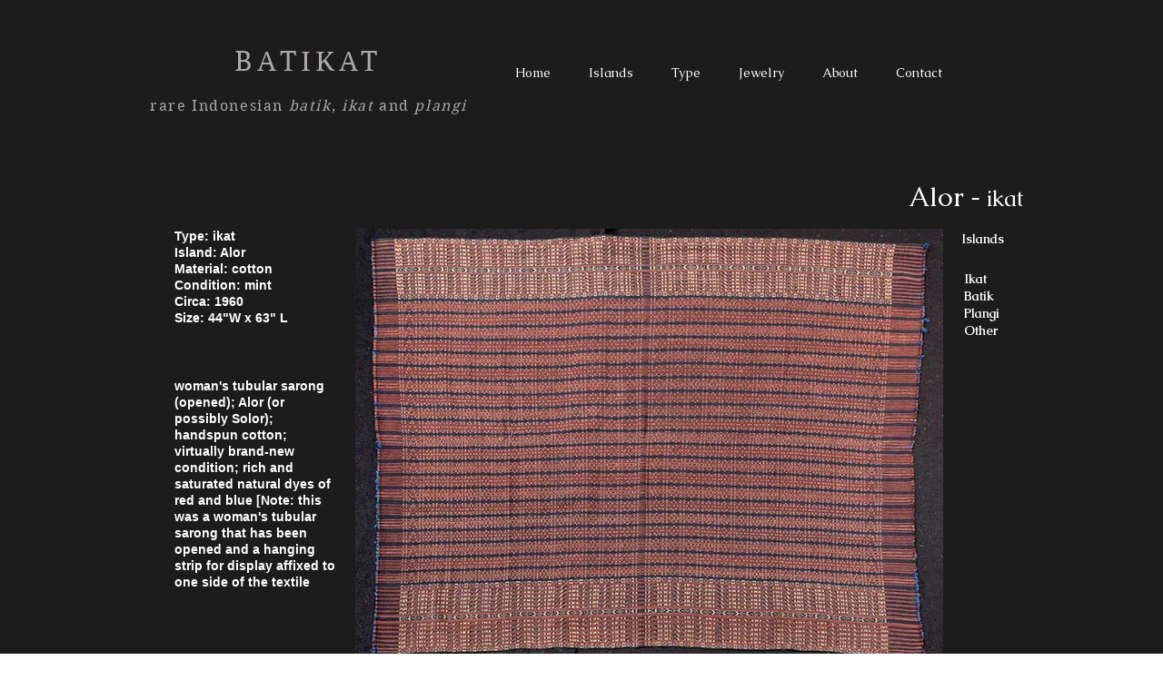

--- FILE ---
content_type: text/html; charset=UTF-8
request_url: https://www.batikat.com/alor-1-ikat-sjh-070-i-alo
body_size: 101985
content:
<!DOCTYPE html>
<html lang="en">
<head>
  
  <!-- SEO Tags -->
  <title>ALOR ikat SJH-070-I-ALO | batikat</title>
  <link rel="canonical" href="https://www.batikat.com/alor-1-ikat-sjh-070-i-alo"/>
  <meta property="og:title" content="ALOR ikat SJH-070-I-ALO | batikat"/>
  <meta property="og:url" content="https://www.batikat.com/alor-1-ikat-sjh-070-i-alo"/>
  <meta property="og:site_name" content="batikat"/>
  <meta property="og:type" content="website"/>
  <meta name="twitter:card" content="summary_large_image"/>
  <meta name="twitter:title" content="ALOR ikat SJH-070-I-ALO | batikat"/>

  
  <meta charset='utf-8'>
  <meta name="viewport" content="width=device-width, initial-scale=1" id="wixDesktopViewport" />
  <meta http-equiv="X-UA-Compatible" content="IE=edge">
  <meta name="generator" content="Wix.com Website Builder"/>

  <link rel="icon" sizes="192x192" href="https://static.parastorage.com/client/pfavico.ico" type="image/x-icon"/>
  <link rel="shortcut icon" href="https://static.parastorage.com/client/pfavico.ico" type="image/x-icon"/>
  <link rel="apple-touch-icon" href="https://static.parastorage.com/client/pfavico.ico" type="image/x-icon"/>

  <!-- Safari Pinned Tab Icon -->
  <!-- <link rel="mask-icon" href="https://static.parastorage.com/client/pfavico.ico"> -->

  <!-- Original trials -->
  


  <!-- Segmenter Polyfill -->
  <script>
    if (!window.Intl || !window.Intl.Segmenter) {
      (function() {
        var script = document.createElement('script');
        script.src = 'https://static.parastorage.com/unpkg/@formatjs/intl-segmenter@11.7.10/polyfill.iife.js';
        document.head.appendChild(script);
      })();
    }
  </script>

  <!-- Legacy Polyfills -->
  <script nomodule="" src="https://static.parastorage.com/unpkg/core-js-bundle@3.2.1/minified.js"></script>
  <script nomodule="" src="https://static.parastorage.com/unpkg/focus-within-polyfill@5.0.9/dist/focus-within-polyfill.js"></script>

  <!-- Performance API Polyfills -->
  <script>
  (function () {
    var noop = function noop() {};
    if ("performance" in window === false) {
      window.performance = {};
    }
    window.performance.mark = performance.mark || noop;
    window.performance.measure = performance.measure || noop;
    if ("now" in window.performance === false) {
      var nowOffset = Date.now();
      if (performance.timing && performance.timing.navigationStart) {
        nowOffset = performance.timing.navigationStart;
      }
      window.performance.now = function now() {
        return Date.now() - nowOffset;
      };
    }
  })();
  </script>

  <!-- Globals Definitions -->
  <script>
    (function () {
      var now = Date.now()
      window.initialTimestamps = {
        initialTimestamp: now,
        initialRequestTimestamp: Math.round(performance.timeOrigin ? performance.timeOrigin : now - performance.now())
      }

      window.thunderboltTag = "libs-releases-GA-local"
      window.thunderboltVersion = "1.16470.0"
    })();
  </script>

  <!-- Essential Viewer Model -->
  <script type="application/json" id="wix-essential-viewer-model">{"fleetConfig":{"fleetName":"thunderbolt-seo-renderer","type":"GA","code":0},"mode":{"qa":false,"enableTestApi":false,"debug":false,"ssrIndicator":false,"ssrOnly":false,"siteAssetsFallback":"enable","versionIndicator":false},"componentsLibrariesTopology":[{"artifactId":"editor-elements","namespace":"wixui","url":"https:\/\/static.parastorage.com\/services\/editor-elements\/1.14591.0"},{"artifactId":"editor-elements","namespace":"dsgnsys","url":"https:\/\/static.parastorage.com\/services\/editor-elements\/1.14591.0"}],"siteFeaturesConfigs":{"sessionManager":{"isRunningInDifferentSiteContext":false}},"language":{"userLanguage":"en"},"siteAssets":{"clientTopology":{"mediaRootUrl":"https:\/\/static.wixstatic.com","staticMediaUrl":"https:\/\/static.wixstatic.com\/media","moduleRepoUrl":"https:\/\/static.parastorage.com\/unpkg","fileRepoUrl":"https:\/\/static.parastorage.com\/services","viewerAppsUrl":"https:\/\/viewer-apps.parastorage.com","viewerAssetsUrl":"https:\/\/viewer-assets.parastorage.com","siteAssetsUrl":"https:\/\/siteassets.parastorage.com","pageJsonServerUrls":["https:\/\/pages.parastorage.com","https:\/\/staticorigin.wixstatic.com","https:\/\/www.batikat.com","https:\/\/fallback.wix.com\/wix-html-editor-pages-webapp\/page"],"pathOfTBModulesInFileRepoForFallback":"wix-thunderbolt\/dist\/"}},"siteFeatures":["appMonitoring","assetsLoader","businessLogger","captcha","clickHandlerRegistrar","commonConfig","componentsLoader","componentsRegistry","consentPolicy","cyclicTabbing","environmentWixCodeSdk","environment","locationWixCodeSdk","mpaNavigation","navigationManager","navigationPhases","pages","panorama","renderer","reporter","router","scrollRestoration","seoWixCodeSdk","seo","sessionManager","siteMembersWixCodeSdk","siteMembers","siteScrollBlocker","siteWixCodeSdk","speculationRules","ssrCache","stores","structureApi","thunderboltInitializer","tpaCommons","translations","usedPlatformApis","warmupData","windowMessageRegistrar","windowWixCodeSdk","wixEmbedsApi","componentsReact","platform"],"site":{"externalBaseUrl":"https:\/\/www.batikat.com","isSEO":true},"media":{"staticMediaUrl":"https:\/\/static.wixstatic.com\/media","mediaRootUrl":"https:\/\/static.wixstatic.com\/","staticVideoUrl":"https:\/\/video.wixstatic.com\/"},"requestUrl":"https:\/\/www.batikat.com\/alor-1-ikat-sjh-070-i-alo","rollout":{"siteAssetsVersionsRollout":false,"isDACRollout":0,"isTBRollout":false},"commonConfig":{"brand":"wix","host":"VIEWER","bsi":"","consentPolicy":{},"consentPolicyHeader":{},"siteRevision":"988","renderingFlow":"NONE","language":"en","locale":"en-us"},"interactionSampleRatio":0.01,"dynamicModelUrl":"https:\/\/www.batikat.com\/_api\/v2\/dynamicmodel","accessTokensUrl":"https:\/\/www.batikat.com\/_api\/v1\/access-tokens","isExcludedFromSecurityExperiments":false,"experiments":{"specs.thunderbolt.hardenFetchAndXHR":true}}</script>
  <script>window.viewerModel = JSON.parse(document.getElementById('wix-essential-viewer-model').textContent)</script>

  <script>
    window.commonConfig = viewerModel.commonConfig
  </script>

  
  <!-- BEGIN handleAccessTokens bundle -->

  <script data-url="https://static.parastorage.com/services/wix-thunderbolt/dist/handleAccessTokens.inline.698ac2a0.bundle.min.js">(()=>{"use strict";function e(e){let{context:o,property:r,value:n,enumerable:i=!0}=e,l=e.get,c=e.set;if(!r||void 0===n&&!l&&!c)return new Error("property and value are required");let a=o||globalThis,s=a?.[r],u={};if(void 0!==n)u.value=n;else{if(l){let e=t(l);e&&(u.get=e)}if(c){let e=t(c);e&&(u.set=e)}}let p={...u,enumerable:i||!1,configurable:!1};void 0!==n&&(p.writable=!1);try{Object.defineProperty(a,r,p)}catch(e){return e instanceof TypeError?s:e}return s}function t(e,t){return"function"==typeof e?e:!0===e?.async&&"function"==typeof e.func?t?async function(t){return e.func(t)}:async function(){return e.func()}:"function"==typeof e?.func?e.func:void 0}try{e({property:"strictDefine",value:e})}catch{}try{e({property:"defineStrictObject",value:r})}catch{}try{e({property:"defineStrictMethod",value:n})}catch{}var o=["toString","toLocaleString","valueOf","constructor","prototype"];function r(t){let{context:n,property:l,propertiesToExclude:c=[],skipPrototype:a=!1,hardenPrototypePropertiesToExclude:s=[]}=t;if(!l)return new Error("property is required");let u=(n||globalThis)[l],p={},f=i(n,l);u&&("object"==typeof u||"function"==typeof u)&&Reflect.ownKeys(u).forEach(t=>{if(!c.includes(t)&&!o.includes(t)){let o=i(u,t);if(o&&(o.writable||o.configurable)){let{value:r,get:n,set:i,enumerable:l=!1}=o,c={};void 0!==r?c.value=r:n?c.get=n:i&&(c.set=i);try{let o=e({context:u,property:t,...c,enumerable:l});p[t]=o}catch(e){if(!(e instanceof TypeError))throw e;try{p[t]=o.value||o.get||o.set}catch{}}}}});let y={originalObject:u,originalProperties:p};if(!a&&void 0!==u?.prototype){let e=r({context:u,property:"prototype",propertiesToExclude:s,skipPrototype:!0});e instanceof Error||(y.originalPrototype=e?.originalObject,y.originalPrototypeProperties=e?.originalProperties)}return e({context:n,property:l,value:u,enumerable:f?.enumerable}),y}function n(t,o){let r=(o||globalThis)[t],n=i(o||globalThis,t);return r&&n&&(n.writable||n.configurable)?(Object.freeze(r),e({context:globalThis,property:t,value:r})):r}function i(e,t){if(e&&t)try{return Reflect.getOwnPropertyDescriptor(e,t)}catch{return}}function l(e){if("string"!=typeof e)return e;try{return decodeURIComponent(e).toLowerCase().trim()}catch{return e.toLowerCase().trim()}}function c(e,t){let o="";if("string"==typeof e)o=e.split("=")[0]?.trim()||"";else{if(!e||"string"!=typeof e.name)return!1;o=e.name}return t.has(l(o)||"")}function a(e,t){let o;return o="string"==typeof e?e.split(";").map(e=>e.trim()).filter(e=>e.length>0):e||[],o.filter(e=>!c(e,t))}var s=null;function u(){return null===s&&(s=typeof Document>"u"?void 0:Object.getOwnPropertyDescriptor(Document.prototype,"cookie")),s}function p(t,o){if(!globalThis?.cookieStore)return;let r=globalThis.cookieStore.get.bind(globalThis.cookieStore),n=globalThis.cookieStore.getAll.bind(globalThis.cookieStore),i=globalThis.cookieStore.set.bind(globalThis.cookieStore),l=globalThis.cookieStore.delete.bind(globalThis.cookieStore);return e({context:globalThis.CookieStore.prototype,property:"get",value:async function(e){return c(("string"==typeof e?e:e.name)||"",t)?null:r.call(this,e)},enumerable:!0}),e({context:globalThis.CookieStore.prototype,property:"getAll",value:async function(){return a(await n.apply(this,Array.from(arguments)),t)},enumerable:!0}),e({context:globalThis.CookieStore.prototype,property:"set",value:async function(){let e=Array.from(arguments);if(!c(1===e.length?e[0].name:e[0],t))return i.apply(this,e);o&&console.warn(o)},enumerable:!0}),e({context:globalThis.CookieStore.prototype,property:"delete",value:async function(){let e=Array.from(arguments);if(!c(1===e.length?e[0].name:e[0],t))return l.apply(this,e)},enumerable:!0}),e({context:globalThis.cookieStore,property:"prototype",value:globalThis.CookieStore.prototype,enumerable:!1}),e({context:globalThis,property:"cookieStore",value:globalThis.cookieStore,enumerable:!0}),{get:r,getAll:n,set:i,delete:l}}var f=["TextEncoder","TextDecoder","XMLHttpRequestEventTarget","EventTarget","URL","JSON","Reflect","Object","Array","Map","Set","WeakMap","WeakSet","Promise","Symbol","Error"],y=["addEventListener","removeEventListener","dispatchEvent","encodeURI","encodeURIComponent","decodeURI","decodeURIComponent"];const d=(e="",t="",o="/")=>`${e}=; ${t?`domain=${t};`:""} max-age=0; path=${o}; expires=Thu, 01 Jan 1970 00:00:01 GMT`,g="client-session-bind",b=[g,"client-binding","svSession","smSession","server-session-bind","wixSession2","wixSession3"].map(e=>e.toLowerCase()),{cookie:h}=function(t,o){let r=new Set(t);return e({context:document,property:"cookie",set:{func:e=>function(e,t,o,r){let n=u(),i=l(t.split(";")[0]||"")||"";[...o].every(e=>!i.startsWith(e.toLowerCase()))&&n?.set?n.set.call(e,t):r&&console.warn(r)}(document,e,r,o)},get:{func:()=>function(e,t){let o=u();if(!o?.get)throw new Error("Cookie descriptor or getter not available");return a(o.get.call(e),t).join("; ")}(document,r)},enumerable:!0}),{cookieStore:p(r,o),cookie:u()}}(b),m="tbReady",v="security_overrideGlobals",{experiments:w,siteFeaturesConfigs:T,accessTokensUrl:S}=window.viewerModel,k=S,x={},E=(()=>{const e=((e,t)=>{try{const o=t?t.get.call(document):document.cookie;return o.split(";").map(e=>e.trim()).filter(t=>t?.startsWith(e))[0]?.split("=")[1]}catch(e){return""}})(g,h);return(()=>{const e=d(g),t=d(g,location.hostname);h.set.call(document,e),h.set.call(document,t)})(),e})();E&&(x["client-binding"]=E);const C=fetch;addEventListener(m,function e(t){const{logger:o}=t.detail;try{window.tb.init({fetch:C,fetchHeaders:x})}catch(e){const t=new Error("TB003");o.meter(`${v}_${t.message}`,{paramsOverrides:{errorType:v,eventString:t.message}}),window?.viewerModel?.mode.debug&&console.error(e)}finally{removeEventListener(m,e)}}),w["specs.thunderbolt.hardenFetchAndXHR"]||(window.fetchDynamicModel=()=>T.sessionManager.isRunningInDifferentSiteContext?Promise.resolve({}):fetch(k,{credentials:"same-origin",headers:x}).then(function(e){if(!e.ok)throw new Error(`[${e.status}]${e.statusText}`);return e.json()}),window.dynamicModelPromise=window.fetchDynamicModel())})();
//# sourceMappingURL=https://static.parastorage.com/services/wix-thunderbolt/dist/handleAccessTokens.inline.698ac2a0.bundle.min.js.map</script>

<!-- END handleAccessTokens bundle -->

<!-- BEGIN overrideGlobals bundle -->

<script data-url="https://static.parastorage.com/services/wix-thunderbolt/dist/overrideGlobals.inline.ec13bfcf.bundle.min.js">(()=>{"use strict";function e(e){let{context:r,property:o,value:n,enumerable:i=!0}=e,c=e.get,a=e.set;if(!o||void 0===n&&!c&&!a)return new Error("property and value are required");let l=r||globalThis,u=l?.[o],s={};if(void 0!==n)s.value=n;else{if(c){let e=t(c);e&&(s.get=e)}if(a){let e=t(a);e&&(s.set=e)}}let p={...s,enumerable:i||!1,configurable:!1};void 0!==n&&(p.writable=!1);try{Object.defineProperty(l,o,p)}catch(e){return e instanceof TypeError?u:e}return u}function t(e,t){return"function"==typeof e?e:!0===e?.async&&"function"==typeof e.func?t?async function(t){return e.func(t)}:async function(){return e.func()}:"function"==typeof e?.func?e.func:void 0}try{e({property:"strictDefine",value:e})}catch{}try{e({property:"defineStrictObject",value:o})}catch{}try{e({property:"defineStrictMethod",value:n})}catch{}var r=["toString","toLocaleString","valueOf","constructor","prototype"];function o(t){let{context:n,property:c,propertiesToExclude:a=[],skipPrototype:l=!1,hardenPrototypePropertiesToExclude:u=[]}=t;if(!c)return new Error("property is required");let s=(n||globalThis)[c],p={},f=i(n,c);s&&("object"==typeof s||"function"==typeof s)&&Reflect.ownKeys(s).forEach(t=>{if(!a.includes(t)&&!r.includes(t)){let r=i(s,t);if(r&&(r.writable||r.configurable)){let{value:o,get:n,set:i,enumerable:c=!1}=r,a={};void 0!==o?a.value=o:n?a.get=n:i&&(a.set=i);try{let r=e({context:s,property:t,...a,enumerable:c});p[t]=r}catch(e){if(!(e instanceof TypeError))throw e;try{p[t]=r.value||r.get||r.set}catch{}}}}});let d={originalObject:s,originalProperties:p};if(!l&&void 0!==s?.prototype){let e=o({context:s,property:"prototype",propertiesToExclude:u,skipPrototype:!0});e instanceof Error||(d.originalPrototype=e?.originalObject,d.originalPrototypeProperties=e?.originalProperties)}return e({context:n,property:c,value:s,enumerable:f?.enumerable}),d}function n(t,r){let o=(r||globalThis)[t],n=i(r||globalThis,t);return o&&n&&(n.writable||n.configurable)?(Object.freeze(o),e({context:globalThis,property:t,value:o})):o}function i(e,t){if(e&&t)try{return Reflect.getOwnPropertyDescriptor(e,t)}catch{return}}function c(e){if("string"!=typeof e)return e;try{return decodeURIComponent(e).toLowerCase().trim()}catch{return e.toLowerCase().trim()}}function a(e,t){return e instanceof Headers?e.forEach((r,o)=>{l(o,t)||e.delete(o)}):Object.keys(e).forEach(r=>{l(r,t)||delete e[r]}),e}function l(e,t){return!t.has(c(e)||"")}function u(e,t){let r=!0,o=function(e){let t,r;if(globalThis.Request&&e instanceof Request)t=e.url;else{if("function"!=typeof e?.toString)throw new Error("Unsupported type for url");t=e.toString()}try{return new URL(t).pathname}catch{return r=t.replace(/#.+/gi,"").split("?").shift(),r.startsWith("/")?r:`/${r}`}}(e),n=c(o);return n&&t.some(e=>n.includes(e))&&(r=!1),r}function s(t,r,o){let n=fetch,i=XMLHttpRequest,c=new Set(r);function s(){let e=new i,r=e.open,n=e.setRequestHeader;return e.open=function(){let n=Array.from(arguments),i=n[1];if(n.length<2||u(i,t))return r.apply(e,n);throw new Error(o||`Request not allowed for path ${i}`)},e.setRequestHeader=function(t,r){l(decodeURIComponent(t),c)&&n.call(e,t,r)},e}return e({property:"fetch",value:function(){let e=function(e,t){return globalThis.Request&&e[0]instanceof Request&&e[0]?.headers?a(e[0].headers,t):e[1]?.headers&&a(e[1].headers,t),e}(arguments,c);return u(arguments[0],t)?n.apply(globalThis,Array.from(e)):new Promise((e,t)=>{t(new Error(o||`Request not allowed for path ${arguments[0]}`))})},enumerable:!0}),e({property:"XMLHttpRequest",value:s,enumerable:!0}),Object.keys(i).forEach(e=>{s[e]=i[e]}),{fetch:n,XMLHttpRequest:i}}var p=["TextEncoder","TextDecoder","XMLHttpRequestEventTarget","EventTarget","URL","JSON","Reflect","Object","Array","Map","Set","WeakMap","WeakSet","Promise","Symbol","Error"],f=["addEventListener","removeEventListener","dispatchEvent","encodeURI","encodeURIComponent","decodeURI","decodeURIComponent"];const d=function(){let t=globalThis.open,r=document.open;function o(e,r,o){let n="string"!=typeof e,i=t.call(window,e,r,o);return n||e&&function(e){return e.startsWith("//")&&/(?:[a-z0-9](?:[a-z0-9-]{0,61}[a-z0-9])?\.)+[a-z0-9][a-z0-9-]{0,61}[a-z0-9]/g.test(`${location.protocol}:${e}`)&&(e=`${location.protocol}${e}`),!e.startsWith("http")||new URL(e).hostname===location.hostname}(e)?{}:i}return e({property:"open",value:o,context:globalThis,enumerable:!0}),e({property:"open",value:function(e,t,n){return e?o(e,t,n):r.call(document,e||"",t||"",n||"")},context:document,enumerable:!0}),{open:t,documentOpen:r}},y=function(){let t=document.createElement,r=Element.prototype.setAttribute,o=Element.prototype.setAttributeNS;return e({property:"createElement",context:document,value:function(n,i){let a=t.call(document,n,i);if("iframe"===c(n)){e({property:"srcdoc",context:a,get:()=>"",set:()=>{console.warn("`srcdoc` is not allowed in iframe elements.")}});let t=function(e,t){"srcdoc"!==e.toLowerCase()?r.call(a,e,t):console.warn("`srcdoc` attribute is not allowed to be set.")},n=function(e,t,r){"srcdoc"!==t.toLowerCase()?o.call(a,e,t,r):console.warn("`srcdoc` attribute is not allowed to be set.")};a.setAttribute=t,a.setAttributeNS=n}return a},enumerable:!0}),{createElement:t,setAttribute:r,setAttributeNS:o}},m=["client-binding"],b=["/_api/v1/access-tokens","/_api/v2/dynamicmodel","/_api/one-app-session-web/v3/businesses"],h=function(){let t=setTimeout,r=setInterval;return o("setTimeout",0,globalThis),o("setInterval",0,globalThis),{setTimeout:t,setInterval:r};function o(t,r,o){let n=o||globalThis,i=n[t];if(!i||"function"!=typeof i)throw new Error(`Function ${t} not found or is not a function`);e({property:t,value:function(){let e=Array.from(arguments);if("string"!=typeof e[r])return i.apply(n,e);console.warn(`Calling ${t} with a String Argument at index ${r} is not allowed`)},context:o,enumerable:!0})}},v=function(){if(navigator&&"serviceWorker"in navigator){let t=navigator.serviceWorker.register;return e({context:navigator.serviceWorker,property:"register",value:function(){console.log("Service worker registration is not allowed")},enumerable:!0}),{register:t}}return{}};performance.mark("overrideGlobals started");const{isExcludedFromSecurityExperiments:g,experiments:w}=window.viewerModel,E=!g&&w["specs.thunderbolt.securityExperiments"];try{d(),E&&y(),w["specs.thunderbolt.hardenFetchAndXHR"]&&E&&s(b,m),v(),(e=>{let t=[],r=[];r=r.concat(["TextEncoder","TextDecoder"]),e&&(r=r.concat(["XMLHttpRequestEventTarget","EventTarget"])),r=r.concat(["URL","JSON"]),e&&(t=t.concat(["addEventListener","removeEventListener"])),t=t.concat(["encodeURI","encodeURIComponent","decodeURI","decodeURIComponent"]),r=r.concat(["String","Number"]),e&&r.push("Object"),r=r.concat(["Reflect"]),t.forEach(e=>{n(e),["addEventListener","removeEventListener"].includes(e)&&n(e,document)}),r.forEach(e=>{o({property:e})})})(E),E&&h()}catch(e){window?.viewerModel?.mode.debug&&console.error(e);const t=new Error("TB006");window.fedops?.reportError(t,"security_overrideGlobals"),window.Sentry?window.Sentry.captureException(t):globalThis.defineStrictProperty("sentryBuffer",[t],window,!1)}performance.mark("overrideGlobals ended")})();
//# sourceMappingURL=https://static.parastorage.com/services/wix-thunderbolt/dist/overrideGlobals.inline.ec13bfcf.bundle.min.js.map</script>

<!-- END overrideGlobals bundle -->


  
  <script>
    window.commonConfig = viewerModel.commonConfig

	
  </script>

  <!-- Initial CSS -->
  <style data-url="https://static.parastorage.com/services/wix-thunderbolt/dist/main.c00ad876.min.css">@keyframes slide-horizontal-new{0%{transform:translateX(100%)}}@keyframes slide-horizontal-old{80%{opacity:1}to{opacity:0;transform:translateX(-100%)}}@keyframes slide-vertical-new{0%{transform:translateY(-100%)}}@keyframes slide-vertical-old{80%{opacity:1}to{opacity:0;transform:translateY(100%)}}@keyframes out-in-new{0%{opacity:0}}@keyframes out-in-old{to{opacity:0}}:root:active-view-transition{view-transition-name:none}::view-transition{pointer-events:none}:root:active-view-transition::view-transition-new(page-group),:root:active-view-transition::view-transition-old(page-group){animation-duration:.6s;cursor:wait;pointer-events:all}:root:active-view-transition-type(SlideHorizontal)::view-transition-old(page-group){animation:slide-horizontal-old .6s cubic-bezier(.83,0,.17,1) forwards;mix-blend-mode:normal}:root:active-view-transition-type(SlideHorizontal)::view-transition-new(page-group){animation:slide-horizontal-new .6s cubic-bezier(.83,0,.17,1) backwards;mix-blend-mode:normal}:root:active-view-transition-type(SlideVertical)::view-transition-old(page-group){animation:slide-vertical-old .6s cubic-bezier(.83,0,.17,1) forwards;mix-blend-mode:normal}:root:active-view-transition-type(SlideVertical)::view-transition-new(page-group){animation:slide-vertical-new .6s cubic-bezier(.83,0,.17,1) backwards;mix-blend-mode:normal}:root:active-view-transition-type(OutIn)::view-transition-old(page-group){animation:out-in-old .35s cubic-bezier(.64,0,.78,0) forwards}:root:active-view-transition-type(OutIn)::view-transition-new(page-group){animation:out-in-new .35s cubic-bezier(.22,1,.36,1) .35s backwards}@media(prefers-reduced-motion:reduce){::view-transition-group(*),::view-transition-new(*),::view-transition-old(*){animation:none!important}}body,html{background:transparent;border:0;margin:0;outline:0;padding:0;vertical-align:baseline}body{--scrollbar-width:0px;font-family:Arial,Helvetica,sans-serif;font-size:10px}body,html{height:100%}body{overflow-x:auto;overflow-y:scroll}body:not(.responsive) #site-root{min-width:var(--site-width);width:100%}body:not([data-js-loaded]) [data-hide-prejs]{visibility:hidden}wix-interact-element{display:contents}#SITE_CONTAINER{position:relative}:root{--one-unit:1vw;--section-max-width:9999px;--spx-stopper-max:9999px;--spx-stopper-min:0px;--browser-zoom:1}@supports(-webkit-appearance:none) and (stroke-color:transparent){:root{--safari-sticky-fix:opacity;--experimental-safari-sticky-fix:translateZ(0)}}@supports(container-type:inline-size){:root{--one-unit:1cqw}}[id^=oldHoverBox-]{mix-blend-mode:plus-lighter;transition:opacity .5s ease,visibility .5s ease}[data-mesh-id$=inlineContent-gridContainer]:has(>[id^=oldHoverBox-]){isolation:isolate}</style>
<style data-url="https://static.parastorage.com/services/wix-thunderbolt/dist/main.renderer.9cb0985f.min.css">a,abbr,acronym,address,applet,b,big,blockquote,button,caption,center,cite,code,dd,del,dfn,div,dl,dt,em,fieldset,font,footer,form,h1,h2,h3,h4,h5,h6,header,i,iframe,img,ins,kbd,label,legend,li,nav,object,ol,p,pre,q,s,samp,section,small,span,strike,strong,sub,sup,table,tbody,td,tfoot,th,thead,title,tr,tt,u,ul,var{background:transparent;border:0;margin:0;outline:0;padding:0;vertical-align:baseline}input,select,textarea{box-sizing:border-box;font-family:Helvetica,Arial,sans-serif}ol,ul{list-style:none}blockquote,q{quotes:none}ins{text-decoration:none}del{text-decoration:line-through}table{border-collapse:collapse;border-spacing:0}a{cursor:pointer;text-decoration:none}.testStyles{overflow-y:hidden}.reset-button{-webkit-appearance:none;background:none;border:0;color:inherit;font:inherit;line-height:normal;outline:0;overflow:visible;padding:0;-webkit-user-select:none;-moz-user-select:none;-ms-user-select:none}:focus{outline:none}body.device-mobile-optimized:not(.disable-site-overflow){overflow-x:hidden;overflow-y:scroll}body.device-mobile-optimized:not(.responsive) #SITE_CONTAINER{margin-left:auto;margin-right:auto;overflow-x:visible;position:relative;width:320px}body.device-mobile-optimized:not(.responsive):not(.blockSiteScrolling) #SITE_CONTAINER{margin-top:0}body.device-mobile-optimized>*{max-width:100%!important}body.device-mobile-optimized #site-root{overflow-x:hidden;overflow-y:hidden}@supports(overflow:clip){body.device-mobile-optimized #site-root{overflow-x:clip;overflow-y:clip}}body.device-mobile-non-optimized #SITE_CONTAINER #site-root{overflow-x:clip;overflow-y:clip}body.device-mobile-non-optimized.fullScreenMode{background-color:#5f6360}body.device-mobile-non-optimized.fullScreenMode #MOBILE_ACTIONS_MENU,body.device-mobile-non-optimized.fullScreenMode #SITE_BACKGROUND,body.device-mobile-non-optimized.fullScreenMode #site-root,body.fullScreenMode #WIX_ADS{visibility:hidden}body.fullScreenMode{overflow-x:hidden!important;overflow-y:hidden!important}body.fullScreenMode.device-mobile-optimized #TINY_MENU{opacity:0;pointer-events:none}body.fullScreenMode-scrollable.device-mobile-optimized{overflow-x:hidden!important;overflow-y:auto!important}body.fullScreenMode-scrollable.device-mobile-optimized #masterPage,body.fullScreenMode-scrollable.device-mobile-optimized #site-root{overflow-x:hidden!important;overflow-y:hidden!important}body.fullScreenMode-scrollable.device-mobile-optimized #SITE_BACKGROUND,body.fullScreenMode-scrollable.device-mobile-optimized #masterPage{height:auto!important}body.fullScreenMode-scrollable.device-mobile-optimized #masterPage.mesh-layout{height:0!important}body.blockSiteScrolling,body.siteScrollingBlocked{position:fixed;width:100%}body.blockSiteScrolling #SITE_CONTAINER{margin-top:calc(var(--blocked-site-scroll-margin-top)*-1)}#site-root{margin:0 auto;min-height:100%;position:relative;top:var(--wix-ads-height)}#site-root img:not([src]){visibility:hidden}#site-root svg img:not([src]){visibility:visible}.auto-generated-link{color:inherit}#SCROLL_TO_BOTTOM,#SCROLL_TO_TOP{height:0}.has-click-trigger{cursor:pointer}.fullScreenOverlay{bottom:0;display:flex;justify-content:center;left:0;overflow-y:hidden;position:fixed;right:0;top:-60px;z-index:1005}.fullScreenOverlay>.fullScreenOverlayContent{bottom:0;left:0;margin:0 auto;overflow:hidden;position:absolute;right:0;top:60px;transform:translateZ(0)}[data-mesh-id$=centeredContent],[data-mesh-id$=form],[data-mesh-id$=inlineContent]{pointer-events:none;position:relative}[data-mesh-id$=-gridWrapper],[data-mesh-id$=-rotated-wrapper]{pointer-events:none}[data-mesh-id$=-gridContainer]>*,[data-mesh-id$=-rotated-wrapper]>*,[data-mesh-id$=inlineContent]>:not([data-mesh-id$=-gridContainer]){pointer-events:auto}.device-mobile-optimized #masterPage.mesh-layout #SOSP_CONTAINER_CUSTOM_ID{grid-area:2/1/3/2;-ms-grid-row:2;position:relative}#masterPage.mesh-layout{-ms-grid-rows:max-content max-content min-content max-content;-ms-grid-columns:100%;align-items:start;display:-ms-grid;display:grid;grid-template-columns:100%;grid-template-rows:max-content max-content min-content max-content;justify-content:stretch}#masterPage.mesh-layout #PAGES_CONTAINER,#masterPage.mesh-layout #SITE_FOOTER-placeholder,#masterPage.mesh-layout #SITE_FOOTER_WRAPPER,#masterPage.mesh-layout #SITE_HEADER-placeholder,#masterPage.mesh-layout #SITE_HEADER_WRAPPER,#masterPage.mesh-layout #SOSP_CONTAINER_CUSTOM_ID[data-state~=mobileView],#masterPage.mesh-layout #soapAfterPagesContainer,#masterPage.mesh-layout #soapBeforePagesContainer{-ms-grid-row-align:start;-ms-grid-column-align:start;-ms-grid-column:1}#masterPage.mesh-layout #SITE_HEADER-placeholder,#masterPage.mesh-layout #SITE_HEADER_WRAPPER{grid-area:1/1/2/2;-ms-grid-row:1}#masterPage.mesh-layout #PAGES_CONTAINER,#masterPage.mesh-layout #soapAfterPagesContainer,#masterPage.mesh-layout #soapBeforePagesContainer{grid-area:3/1/4/2;-ms-grid-row:3}#masterPage.mesh-layout #soapAfterPagesContainer,#masterPage.mesh-layout #soapBeforePagesContainer{width:100%}#masterPage.mesh-layout #PAGES_CONTAINER{align-self:stretch}#masterPage.mesh-layout main#PAGES_CONTAINER{display:block}#masterPage.mesh-layout #SITE_FOOTER-placeholder,#masterPage.mesh-layout #SITE_FOOTER_WRAPPER{grid-area:4/1/5/2;-ms-grid-row:4}#masterPage.mesh-layout #SITE_PAGES,#masterPage.mesh-layout [data-mesh-id=PAGES_CONTAINERcenteredContent],#masterPage.mesh-layout [data-mesh-id=PAGES_CONTAINERinlineContent]{height:100%}#masterPage.mesh-layout.desktop>*{width:100%}#masterPage.mesh-layout #PAGES_CONTAINER,#masterPage.mesh-layout #SITE_FOOTER,#masterPage.mesh-layout #SITE_FOOTER_WRAPPER,#masterPage.mesh-layout #SITE_HEADER,#masterPage.mesh-layout #SITE_HEADER_WRAPPER,#masterPage.mesh-layout #SITE_PAGES,#masterPage.mesh-layout #masterPageinlineContent{position:relative}#masterPage.mesh-layout #SITE_HEADER{grid-area:1/1/2/2}#masterPage.mesh-layout #SITE_FOOTER{grid-area:4/1/5/2}#masterPage.mesh-layout.overflow-x-clip #SITE_FOOTER,#masterPage.mesh-layout.overflow-x-clip #SITE_HEADER{overflow-x:clip}[data-z-counter]{z-index:0}[data-z-counter="0"]{z-index:auto}.wixSiteProperties{-webkit-font-smoothing:antialiased;-moz-osx-font-smoothing:grayscale}:root{--wst-button-color-fill-primary:rgb(var(--color_48));--wst-button-color-border-primary:rgb(var(--color_49));--wst-button-color-text-primary:rgb(var(--color_50));--wst-button-color-fill-primary-hover:rgb(var(--color_51));--wst-button-color-border-primary-hover:rgb(var(--color_52));--wst-button-color-text-primary-hover:rgb(var(--color_53));--wst-button-color-fill-primary-disabled:rgb(var(--color_54));--wst-button-color-border-primary-disabled:rgb(var(--color_55));--wst-button-color-text-primary-disabled:rgb(var(--color_56));--wst-button-color-fill-secondary:rgb(var(--color_57));--wst-button-color-border-secondary:rgb(var(--color_58));--wst-button-color-text-secondary:rgb(var(--color_59));--wst-button-color-fill-secondary-hover:rgb(var(--color_60));--wst-button-color-border-secondary-hover:rgb(var(--color_61));--wst-button-color-text-secondary-hover:rgb(var(--color_62));--wst-button-color-fill-secondary-disabled:rgb(var(--color_63));--wst-button-color-border-secondary-disabled:rgb(var(--color_64));--wst-button-color-text-secondary-disabled:rgb(var(--color_65));--wst-color-fill-base-1:rgb(var(--color_36));--wst-color-fill-base-2:rgb(var(--color_37));--wst-color-fill-base-shade-1:rgb(var(--color_38));--wst-color-fill-base-shade-2:rgb(var(--color_39));--wst-color-fill-base-shade-3:rgb(var(--color_40));--wst-color-fill-accent-1:rgb(var(--color_41));--wst-color-fill-accent-2:rgb(var(--color_42));--wst-color-fill-accent-3:rgb(var(--color_43));--wst-color-fill-accent-4:rgb(var(--color_44));--wst-color-fill-background-primary:rgb(var(--color_11));--wst-color-fill-background-secondary:rgb(var(--color_12));--wst-color-text-primary:rgb(var(--color_15));--wst-color-text-secondary:rgb(var(--color_14));--wst-color-action:rgb(var(--color_18));--wst-color-disabled:rgb(var(--color_39));--wst-color-title:rgb(var(--color_45));--wst-color-subtitle:rgb(var(--color_46));--wst-color-line:rgb(var(--color_47));--wst-font-style-h2:var(--font_2);--wst-font-style-h3:var(--font_3);--wst-font-style-h4:var(--font_4);--wst-font-style-h5:var(--font_5);--wst-font-style-h6:var(--font_6);--wst-font-style-body-large:var(--font_7);--wst-font-style-body-medium:var(--font_8);--wst-font-style-body-small:var(--font_9);--wst-font-style-body-x-small:var(--font_10);--wst-color-custom-1:rgb(var(--color_13));--wst-color-custom-2:rgb(var(--color_16));--wst-color-custom-3:rgb(var(--color_17));--wst-color-custom-4:rgb(var(--color_19));--wst-color-custom-5:rgb(var(--color_20));--wst-color-custom-6:rgb(var(--color_21));--wst-color-custom-7:rgb(var(--color_22));--wst-color-custom-8:rgb(var(--color_23));--wst-color-custom-9:rgb(var(--color_24));--wst-color-custom-10:rgb(var(--color_25));--wst-color-custom-11:rgb(var(--color_26));--wst-color-custom-12:rgb(var(--color_27));--wst-color-custom-13:rgb(var(--color_28));--wst-color-custom-14:rgb(var(--color_29));--wst-color-custom-15:rgb(var(--color_30));--wst-color-custom-16:rgb(var(--color_31));--wst-color-custom-17:rgb(var(--color_32));--wst-color-custom-18:rgb(var(--color_33));--wst-color-custom-19:rgb(var(--color_34));--wst-color-custom-20:rgb(var(--color_35))}.wix-presets-wrapper{display:contents}</style>

  <meta name="format-detection" content="telephone=no">
  <meta name="skype_toolbar" content="skype_toolbar_parser_compatible">
  
  

  

  

  <!-- head performance data start -->
  
  <!-- head performance data end -->
  

    

    

    
<style data-href="https://static.parastorage.com/services/editor-elements-library/dist/thunderbolt/rb_wixui.thunderbolt[BgImageStrip].eb8785d7.min.css">.meinfZ .KS3m5U,.meinfZ:after{bottom:0;left:0;position:absolute;right:0;top:0}.meinfZ .KS3m5U{background-color:rgba(var(--bg,var(--color_13,color_13)),var(--alpha-bg,1));border-bottom:var(--brwb,0) solid rgba(var(--brd,var(--color_15,color_15)),var(--alpha-brd,1));border-top:var(--brwt,0) solid rgba(var(--brd,var(--color_15,color_15)),var(--alpha-brd,1));box-sizing:border-box}.meinfZ:after{background-image:url([data-uri]);background-repeat:repeat-x;bottom:var(--brwb,0);box-shadow:var(--shd,hsla(0,0%,100%,.592) 0 4px 6px -4px inset,hsla(0,0%,100%,.592) 0 1px 0 0 inset,hsla(0,0%,100%,.902) 0 -5px 5px -5px inset);content:"";top:var(--brwt,0)}.EMmfSl .KS3m5U{border-bottom:var(--brwb,0) solid rgba(var(--brd,var(--color_15,color_15)),var(--alpha-brd,1));border-top:var(--brwt,0) solid rgba(var(--brd,var(--color_15,color_15)),var(--alpha-brd,1));bottom:0;box-shadow:var(--shd,0 0 5px rgba(0,0,0,.7));box-sizing:border-box;top:0}.EMmfSl .KS3m5U,.zp1bjO:before{background-color:rgba(var(--bg,var(--color_11,color_11)),var(--alpha-bg,1));left:0;position:absolute;right:0}.zp1bjO:before{background-image:url([data-uri]);background-repeat:repeat-x;bottom:var(--brwb,0);box-shadow:var(--shd,inset 0 1px 1px hsla(0,0%,100%,.6),inset 0 -1px 1px rgba(0,0,0,.6),0 0 5px rgba(0,0,0,.6));content:"";top:var(--brwt,0)}.zp1bjO .KS3m5U{border-bottom:var(--brwb,0) solid rgba(var(--brd,var(--color_15,color_15)),var(--alpha-brd,1));border-top:var(--brwt,0) solid rgba(var(--brd,var(--color_15,color_15)),var(--alpha-brd,1));box-sizing:border-box}.D4R2kD .KS3m5U,.D4R2kD:after,.zp1bjO .KS3m5U{bottom:0;left:0;position:absolute;right:0;top:0}.D4R2kD .KS3m5U{background-color:rgba(var(--bg,var(--color_11,color_11)),var(--alpha-bg,1));box-shadow:var(--shadow,hsla(0,0%,100%,.592) 0 4px 6px -4px inset,hsla(0,0%,100%,.592) 0 1px 0 0 inset,hsla(0,0%,100%,.902) 0 -5px 5px -5px inset)}.D4R2kD:after{background-image:url(https://static.parastorage.com/services/editor-elements-library/dist/thunderbolt/media/ironpatern.84ec58ff.png);box-shadow:var(--shd,0 0 5px rgba(0,0,0,.7));content:""}.Tep8cA:after{bottom:0;content:"";top:0}.Tep8cA .MX3EN0,.Tep8cA:after{left:0;position:absolute;right:0}.Tep8cA .MX3EN0{background-color:rgba(var(--bg,var(--color_11,color_11)),var(--alpha-bg,1));bottom:var(--bgPosition,0);box-shadow:var(--shd,0 0 5px rgba(0,0,0,.7));top:var(--bgPosition,0)}.Tep8cA .utiGet{border-bottom:var(--outerLineSize,3) solid rgba(var(--brd,var(--color_15,color_15)),var(--alpha-brd,1));border-top:var(--outerLineSize,3) solid rgba(var(--brd,var(--color_15,color_15)),var(--alpha-brd,1));bottom:var(--bordersPosition,6);left:0;position:absolute;right:0;top:var(--bordersPosition,6)}.Tep8cA .utiGet:before{border-bottom:var(--innerLineSize,1) solid rgba(var(--brd2,var(--color_14,color_14)),var(--alpha-brd2,1));border-top:var(--innerLineSize,1) solid rgba(var(--brd2,var(--color_14,color_14)),var(--alpha-brd2,1));bottom:var(--lineGap,5);content:"";left:0;position:absolute;right:0;top:var(--lineGap,5)}</style>
<style data-href="https://static.parastorage.com/services/editor-elements-library/dist/thunderbolt/rb_wixui.thunderbolt_bootstrap.a1b00b19.min.css">.cwL6XW{cursor:pointer}.sNF2R0{opacity:0}.hLoBV3{transition:opacity var(--transition-duration) cubic-bezier(.37,0,.63,1)}.Rdf41z,.hLoBV3{opacity:1}.ftlZWo{transition:opacity var(--transition-duration) cubic-bezier(.37,0,.63,1)}.ATGlOr,.ftlZWo{opacity:0}.KQSXD0{transition:opacity var(--transition-duration) cubic-bezier(.64,0,.78,0)}.KQSXD0,.pagQKE{opacity:1}._6zG5H{opacity:0;transition:opacity var(--transition-duration) cubic-bezier(.22,1,.36,1)}.BB49uC{transform:translateX(100%)}.j9xE1V{transition:transform var(--transition-duration) cubic-bezier(.87,0,.13,1)}.ICs7Rs,.j9xE1V{transform:translateX(0)}.DxijZJ{transition:transform var(--transition-duration) cubic-bezier(.87,0,.13,1)}.B5kjYq,.DxijZJ{transform:translateX(-100%)}.cJijIV{transition:transform var(--transition-duration) cubic-bezier(.87,0,.13,1)}.cJijIV,.hOxaWM{transform:translateX(0)}.T9p3fN{transform:translateX(100%);transition:transform var(--transition-duration) cubic-bezier(.87,0,.13,1)}.qDxYJm{transform:translateY(100%)}.aA9V0P{transition:transform var(--transition-duration) cubic-bezier(.87,0,.13,1)}.YPXPAS,.aA9V0P{transform:translateY(0)}.Xf2zsA{transition:transform var(--transition-duration) cubic-bezier(.87,0,.13,1)}.Xf2zsA,.y7Kt7s{transform:translateY(-100%)}.EeUgMu{transition:transform var(--transition-duration) cubic-bezier(.87,0,.13,1)}.EeUgMu,.fdHrtm{transform:translateY(0)}.WIFaG4{transform:translateY(100%);transition:transform var(--transition-duration) cubic-bezier(.87,0,.13,1)}body:not(.responsive) .JsJXaX{overflow-x:clip}:root:active-view-transition .JsJXaX{view-transition-name:page-group}.AnQkDU{display:grid;grid-template-columns:1fr;grid-template-rows:1fr;height:100%}.AnQkDU>div{align-self:stretch!important;grid-area:1/1/2/2;justify-self:stretch!important}.StylableButton2545352419__root{-archetype:box;border:none;box-sizing:border-box;cursor:pointer;display:block;height:100%;min-height:10px;min-width:10px;padding:0;touch-action:manipulation;width:100%}.StylableButton2545352419__root[disabled]{pointer-events:none}.StylableButton2545352419__root:not(:hover):not([disabled]).StylableButton2545352419--hasBackgroundColor{background-color:var(--corvid-background-color)!important}.StylableButton2545352419__root:hover:not([disabled]).StylableButton2545352419--hasHoverBackgroundColor{background-color:var(--corvid-hover-background-color)!important}.StylableButton2545352419__root:not(:hover)[disabled].StylableButton2545352419--hasDisabledBackgroundColor{background-color:var(--corvid-disabled-background-color)!important}.StylableButton2545352419__root:not(:hover):not([disabled]).StylableButton2545352419--hasBorderColor{border-color:var(--corvid-border-color)!important}.StylableButton2545352419__root:hover:not([disabled]).StylableButton2545352419--hasHoverBorderColor{border-color:var(--corvid-hover-border-color)!important}.StylableButton2545352419__root:not(:hover)[disabled].StylableButton2545352419--hasDisabledBorderColor{border-color:var(--corvid-disabled-border-color)!important}.StylableButton2545352419__root.StylableButton2545352419--hasBorderRadius{border-radius:var(--corvid-border-radius)!important}.StylableButton2545352419__root.StylableButton2545352419--hasBorderWidth{border-width:var(--corvid-border-width)!important}.StylableButton2545352419__root:not(:hover):not([disabled]).StylableButton2545352419--hasColor,.StylableButton2545352419__root:not(:hover):not([disabled]).StylableButton2545352419--hasColor .StylableButton2545352419__label{color:var(--corvid-color)!important}.StylableButton2545352419__root:hover:not([disabled]).StylableButton2545352419--hasHoverColor,.StylableButton2545352419__root:hover:not([disabled]).StylableButton2545352419--hasHoverColor .StylableButton2545352419__label{color:var(--corvid-hover-color)!important}.StylableButton2545352419__root:not(:hover)[disabled].StylableButton2545352419--hasDisabledColor,.StylableButton2545352419__root:not(:hover)[disabled].StylableButton2545352419--hasDisabledColor .StylableButton2545352419__label{color:var(--corvid-disabled-color)!important}.StylableButton2545352419__link{-archetype:box;box-sizing:border-box;color:#000;text-decoration:none}.StylableButton2545352419__container{align-items:center;display:flex;flex-basis:auto;flex-direction:row;flex-grow:1;height:100%;justify-content:center;overflow:hidden;transition:all .2s ease,visibility 0s;width:100%}.StylableButton2545352419__label{-archetype:text;-controller-part-type:LayoutChildDisplayDropdown,LayoutFlexChildSpacing(first);max-width:100%;min-width:1.8em;overflow:hidden;text-align:center;text-overflow:ellipsis;transition:inherit;white-space:nowrap}.StylableButton2545352419__root.StylableButton2545352419--isMaxContent .StylableButton2545352419__label{text-overflow:unset}.StylableButton2545352419__root.StylableButton2545352419--isWrapText .StylableButton2545352419__label{min-width:10px;overflow-wrap:break-word;white-space:break-spaces;word-break:break-word}.StylableButton2545352419__icon{-archetype:icon;-controller-part-type:LayoutChildDisplayDropdown,LayoutFlexChildSpacing(last);flex-shrink:0;height:50px;min-width:1px;transition:inherit}.StylableButton2545352419__icon.StylableButton2545352419--override{display:block!important}.StylableButton2545352419__icon svg,.StylableButton2545352419__icon>span{display:flex;height:inherit;width:inherit}.StylableButton2545352419__root:not(:hover):not([disalbed]).StylableButton2545352419--hasIconColor .StylableButton2545352419__icon svg{fill:var(--corvid-icon-color)!important;stroke:var(--corvid-icon-color)!important}.StylableButton2545352419__root:hover:not([disabled]).StylableButton2545352419--hasHoverIconColor .StylableButton2545352419__icon svg{fill:var(--corvid-hover-icon-color)!important;stroke:var(--corvid-hover-icon-color)!important}.StylableButton2545352419__root:not(:hover)[disabled].StylableButton2545352419--hasDisabledIconColor .StylableButton2545352419__icon svg{fill:var(--corvid-disabled-icon-color)!important;stroke:var(--corvid-disabled-icon-color)!important}.aeyn4z{bottom:0;left:0;position:absolute;right:0;top:0}.qQrFOK{cursor:pointer}.VDJedC{-webkit-tap-highlight-color:rgba(0,0,0,0);fill:var(--corvid-fill-color,var(--fill));fill-opacity:var(--fill-opacity);stroke:var(--corvid-stroke-color,var(--stroke));stroke-opacity:var(--stroke-opacity);stroke-width:var(--stroke-width);filter:var(--drop-shadow,none);opacity:var(--opacity);transform:var(--flip)}.VDJedC,.VDJedC svg{bottom:0;left:0;position:absolute;right:0;top:0}.VDJedC svg{height:var(--svg-calculated-height,100%);margin:auto;padding:var(--svg-calculated-padding,0);width:var(--svg-calculated-width,100%)}.VDJedC svg:not([data-type=ugc]){overflow:visible}.l4CAhn *{vector-effect:non-scaling-stroke}.Z_l5lU{-webkit-text-size-adjust:100%;-moz-text-size-adjust:100%;text-size-adjust:100%}ol.font_100,ul.font_100{color:#080808;font-family:"Arial, Helvetica, sans-serif",serif;font-size:10px;font-style:normal;font-variant:normal;font-weight:400;letter-spacing:normal;line-height:normal;margin:0;text-decoration:none}ol.font_100 li,ul.font_100 li{margin-bottom:12px}ol.wix-list-text-align,ul.wix-list-text-align{list-style-position:inside}ol.wix-list-text-align h1,ol.wix-list-text-align h2,ol.wix-list-text-align h3,ol.wix-list-text-align h4,ol.wix-list-text-align h5,ol.wix-list-text-align h6,ol.wix-list-text-align p,ul.wix-list-text-align h1,ul.wix-list-text-align h2,ul.wix-list-text-align h3,ul.wix-list-text-align h4,ul.wix-list-text-align h5,ul.wix-list-text-align h6,ul.wix-list-text-align p{display:inline}.HQSswv{cursor:pointer}.yi6otz{clip:rect(0 0 0 0);border:0;height:1px;margin:-1px;overflow:hidden;padding:0;position:absolute;width:1px}.zQ9jDz [data-attr-richtext-marker=true]{display:block}.zQ9jDz [data-attr-richtext-marker=true] table{border-collapse:collapse;margin:15px 0;width:100%}.zQ9jDz [data-attr-richtext-marker=true] table td{padding:12px;position:relative}.zQ9jDz [data-attr-richtext-marker=true] table td:after{border-bottom:1px solid currentColor;border-left:1px solid currentColor;bottom:0;content:"";left:0;opacity:.2;position:absolute;right:0;top:0}.zQ9jDz [data-attr-richtext-marker=true] table tr td:last-child:after{border-right:1px solid currentColor}.zQ9jDz [data-attr-richtext-marker=true] table tr:first-child td:after{border-top:1px solid currentColor}@supports(-webkit-appearance:none) and (stroke-color:transparent){.qvSjx3>*>:first-child{vertical-align:top}}@supports(-webkit-touch-callout:none){.qvSjx3>*>:first-child{vertical-align:top}}.LkZBpT :is(p,h1,h2,h3,h4,h5,h6,ul,ol,span[data-attr-richtext-marker],blockquote,div) [class$=rich-text__text],.LkZBpT :is(p,h1,h2,h3,h4,h5,h6,ul,ol,span[data-attr-richtext-marker],blockquote,div)[class$=rich-text__text]{color:var(--corvid-color,currentColor)}.LkZBpT :is(p,h1,h2,h3,h4,h5,h6,ul,ol,span[data-attr-richtext-marker],blockquote,div) span[style*=color]{color:var(--corvid-color,currentColor)!important}.Kbom4H{direction:var(--text-direction);min-height:var(--min-height);min-width:var(--min-width)}.Kbom4H .upNqi2{word-wrap:break-word;height:100%;overflow-wrap:break-word;position:relative;width:100%}.Kbom4H .upNqi2 ul{list-style:disc inside}.Kbom4H .upNqi2 li{margin-bottom:12px}.MMl86N blockquote,.MMl86N div,.MMl86N h1,.MMl86N h2,.MMl86N h3,.MMl86N h4,.MMl86N h5,.MMl86N h6,.MMl86N p{letter-spacing:normal;line-height:normal}.gYHZuN{min-height:var(--min-height);min-width:var(--min-width)}.gYHZuN .upNqi2{word-wrap:break-word;height:100%;overflow-wrap:break-word;position:relative;width:100%}.gYHZuN .upNqi2 ol,.gYHZuN .upNqi2 ul{letter-spacing:normal;line-height:normal;margin-inline-start:.5em;padding-inline-start:1.3em}.gYHZuN .upNqi2 ul{list-style-type:disc}.gYHZuN .upNqi2 ol{list-style-type:decimal}.gYHZuN .upNqi2 ol ul,.gYHZuN .upNqi2 ul ul{line-height:normal;list-style-type:circle}.gYHZuN .upNqi2 ol ol ul,.gYHZuN .upNqi2 ol ul ul,.gYHZuN .upNqi2 ul ol ul,.gYHZuN .upNqi2 ul ul ul{line-height:normal;list-style-type:square}.gYHZuN .upNqi2 li{font-style:inherit;font-weight:inherit;letter-spacing:normal;line-height:inherit}.gYHZuN .upNqi2 h1,.gYHZuN .upNqi2 h2,.gYHZuN .upNqi2 h3,.gYHZuN .upNqi2 h4,.gYHZuN .upNqi2 h5,.gYHZuN .upNqi2 h6,.gYHZuN .upNqi2 p{letter-spacing:normal;line-height:normal;margin-block:0;margin:0}.gYHZuN .upNqi2 a{color:inherit}.MMl86N,.ku3DBC{word-wrap:break-word;direction:var(--text-direction);min-height:var(--min-height);min-width:var(--min-width);mix-blend-mode:var(--blendMode,normal);overflow-wrap:break-word;pointer-events:none;text-align:start;text-shadow:var(--textOutline,0 0 transparent),var(--textShadow,0 0 transparent);text-transform:var(--textTransform,"none")}.MMl86N>*,.ku3DBC>*{pointer-events:auto}.MMl86N li,.ku3DBC li{font-style:inherit;font-weight:inherit;letter-spacing:normal;line-height:inherit}.MMl86N ol,.MMl86N ul,.ku3DBC ol,.ku3DBC ul{letter-spacing:normal;line-height:normal;margin-inline-end:0;margin-inline-start:.5em}.MMl86N:not(.Vq6kJx) ol,.MMl86N:not(.Vq6kJx) ul,.ku3DBC:not(.Vq6kJx) ol,.ku3DBC:not(.Vq6kJx) ul{padding-inline-end:0;padding-inline-start:1.3em}.MMl86N ul,.ku3DBC ul{list-style-type:disc}.MMl86N ol,.ku3DBC ol{list-style-type:decimal}.MMl86N ol ul,.MMl86N ul ul,.ku3DBC ol ul,.ku3DBC ul ul{list-style-type:circle}.MMl86N ol ol ul,.MMl86N ol ul ul,.MMl86N ul ol ul,.MMl86N ul ul ul,.ku3DBC ol ol ul,.ku3DBC ol ul ul,.ku3DBC ul ol ul,.ku3DBC ul ul ul{list-style-type:square}.MMl86N blockquote,.MMl86N div,.MMl86N h1,.MMl86N h2,.MMl86N h3,.MMl86N h4,.MMl86N h5,.MMl86N h6,.MMl86N p,.ku3DBC blockquote,.ku3DBC div,.ku3DBC h1,.ku3DBC h2,.ku3DBC h3,.ku3DBC h4,.ku3DBC h5,.ku3DBC h6,.ku3DBC p{margin-block:0;margin:0}.MMl86N a,.ku3DBC a{color:inherit}.Vq6kJx li{margin-inline-end:0;margin-inline-start:1.3em}.Vd6aQZ{overflow:hidden;padding:0;pointer-events:none;white-space:nowrap}.mHZSwn{display:none}.lvxhkV{bottom:0;left:0;position:absolute;right:0;top:0;width:100%}.QJjwEo{transform:translateY(-100%);transition:.2s ease-in}.kdBXfh{transition:.2s}.MP52zt{opacity:0;transition:.2s ease-in}.MP52zt.Bhu9m5{z-index:-1!important}.LVP8Wf{opacity:1;transition:.2s}.VrZrC0{height:auto}.VrZrC0,.cKxVkc{position:relative;width:100%}:host(:not(.device-mobile-optimized)) .vlM3HR,body:not(.device-mobile-optimized) .vlM3HR{margin-left:calc((100% - var(--site-width))/2);width:var(--site-width)}.AT7o0U[data-focuscycled=active]{outline:1px solid transparent}.AT7o0U[data-focuscycled=active]:not(:focus-within){outline:2px solid transparent;transition:outline .01s ease}.AT7o0U .vlM3HR{bottom:0;left:0;position:absolute;right:0;top:0}.Tj01hh,.jhxvbR{display:block;height:100%;width:100%}.jhxvbR img{max-width:var(--wix-img-max-width,100%)}.jhxvbR[data-animate-blur] img{filter:blur(9px);transition:filter .8s ease-in}.jhxvbR[data-animate-blur] img[data-load-done]{filter:none}.WzbAF8{direction:var(--direction)}.WzbAF8 .mpGTIt .O6KwRn{display:var(--item-display);height:var(--item-size);margin-block:var(--item-margin-block);margin-inline:var(--item-margin-inline);width:var(--item-size)}.WzbAF8 .mpGTIt .O6KwRn:last-child{margin-block:0;margin-inline:0}.WzbAF8 .mpGTIt .O6KwRn .oRtuWN{display:block}.WzbAF8 .mpGTIt .O6KwRn .oRtuWN .YaS0jR{height:var(--item-size);width:var(--item-size)}.WzbAF8 .mpGTIt{height:100%;position:absolute;white-space:nowrap;width:100%}:host(.device-mobile-optimized) .WzbAF8 .mpGTIt,body.device-mobile-optimized .WzbAF8 .mpGTIt{white-space:normal}.big2ZD{display:grid;grid-template-columns:1fr;grid-template-rows:1fr;height:calc(100% - var(--wix-ads-height));left:0;margin-top:var(--wix-ads-height);position:fixed;top:0;width:100%}.SHHiV9,.big2ZD{pointer-events:none;z-index:var(--pinned-layer-in-container,var(--above-all-in-container))}</style>
<style data-href="https://static.parastorage.com/services/editor-elements-library/dist/thunderbolt/rb_wixui.thunderbolt_bootstrap-responsive.5018a9e9.min.css">._pfxlW{clip-path:inset(50%);height:24px;position:absolute;width:24px}._pfxlW:active,._pfxlW:focus{clip-path:unset;right:0;top:50%;transform:translateY(-50%)}._pfxlW.RG3k61{transform:translateY(-50%) rotate(180deg)}.r4OX7l,.xTjc1A{box-sizing:border-box;height:100%;overflow:visible;position:relative;width:auto}.r4OX7l[data-state~=header] a,.r4OX7l[data-state~=header] div,[data-state~=header].xTjc1A a,[data-state~=header].xTjc1A div{cursor:default!important}.r4OX7l .UiHgGh,.xTjc1A .UiHgGh{display:inline-block;height:100%;width:100%}.xTjc1A{--display:inline-block;cursor:pointer;display:var(--display);font:var(--fnt,var(--font_1))}.xTjc1A .yRj2ms{padding:0 var(--pad,5px)}.xTjc1A .JS76Uv{color:rgb(var(--txt,var(--color_15,color_15)));display:inline-block;padding:0 10px;transition:var(--trans,color .4s ease 0s)}.xTjc1A[data-state~=drop]{display:block;width:100%}.xTjc1A[data-state~=drop] .JS76Uv{padding:0 .5em}.xTjc1A[data-state~=link]:hover .JS76Uv,.xTjc1A[data-state~=over] .JS76Uv{color:rgb(var(--txth,var(--color_14,color_14)));transition:var(--trans,color .4s ease 0s)}.xTjc1A[data-state~=selected] .JS76Uv{color:rgb(var(--txts,var(--color_14,color_14)));transition:var(--trans,color .4s ease 0s)}.NHM1d1{overflow-x:hidden}.NHM1d1 .R_TAzU{display:flex;flex-direction:column;height:100%;width:100%}.NHM1d1 .R_TAzU .aOF1ks{flex:1}.NHM1d1 .R_TAzU .y7qwii{height:calc(100% - (var(--menuTotalBordersY, 0px)));overflow:visible;white-space:nowrap;width:calc(100% - (var(--menuTotalBordersX, 0px)))}.NHM1d1 .R_TAzU .y7qwii .Tg1gOB,.NHM1d1 .R_TAzU .y7qwii .p90CkU{direction:var(--menu-direction);display:inline-block;text-align:var(--menu-align,var(--align))}.NHM1d1 .R_TAzU .y7qwii .mvZ3NH{display:block;width:100%}.NHM1d1 .h3jCPd{direction:var(--submenus-direction);display:block;opacity:1;text-align:var(--submenus-align,var(--align));z-index:99999}.NHM1d1 .h3jCPd .wkJ2fp{display:inherit;overflow:visible;visibility:inherit;white-space:nowrap;width:auto}.NHM1d1 .h3jCPd.DlGBN0{transition:visibility;transition-delay:.2s;visibility:visible}.NHM1d1 .h3jCPd .p90CkU{display:inline-block}.NHM1d1 .vh74Xw{display:none}.XwCBRN>nav{bottom:0;left:0;right:0;top:0}.XwCBRN .h3jCPd,.XwCBRN .y7qwii,.XwCBRN>nav{position:absolute}.XwCBRN .h3jCPd{margin-top:7px;visibility:hidden}.XwCBRN .h3jCPd[data-dropMode=dropUp]{margin-bottom:7px;margin-top:0}.XwCBRN .wkJ2fp{background-color:rgba(var(--bgDrop,var(--color_11,color_11)),var(--alpha-bgDrop,1));border-radius:var(--rd,0);box-shadow:var(--shd,0 1px 4px rgba(0,0,0,.6))}.P0dCOY .PJ4KCX{background-color:rgba(var(--bg,var(--color_11,color_11)),var(--alpha-bg,1));bottom:0;left:0;overflow:hidden;position:absolute;right:0;top:0}.xpmKd_{border-radius:var(--overflow-wrapper-border-radius)}</style>
<style data-href="https://static.parastorage.com/services/editor-elements-library/dist/thunderbolt/rb_wixui.thunderbolt[SkipToContentButton].39deac6a.min.css">.LHrbPP{background:#fff;border-radius:24px;color:#116dff;cursor:pointer;font-family:Helvetica,Arial,メイリオ,meiryo,ヒラギノ角ゴ pro w3,hiragino kaku gothic pro,sans-serif;font-size:14px;height:0;left:50%;margin-left:-94px;opacity:0;padding:0 24px 0 24px;pointer-events:none;position:absolute;top:60px;width:0;z-index:9999}.LHrbPP:focus{border:2px solid;height:40px;opacity:1;pointer-events:auto;width:auto}</style>
<style data-href="https://static.parastorage.com/services/editor-elements-library/dist/thunderbolt/rb_wixui.thunderbolt_bootstrap-classic.72e6a2a3.min.css">.PlZyDq{touch-action:manipulation}.uDW_Qe{align-items:center;box-sizing:border-box;display:flex;justify-content:var(--label-align);min-width:100%;text-align:initial;width:-moz-max-content;width:max-content}.uDW_Qe:before{max-width:var(--margin-start,0)}.uDW_Qe:after,.uDW_Qe:before{align-self:stretch;content:"";flex-grow:1}.uDW_Qe:after{max-width:var(--margin-end,0)}.FubTgk{height:100%}.FubTgk .uDW_Qe{border-radius:var(--corvid-border-radius,var(--rd,0));bottom:0;box-shadow:var(--shd,0 1px 4px rgba(0,0,0,.6));left:0;position:absolute;right:0;top:0;transition:var(--trans1,border-color .4s ease 0s,background-color .4s ease 0s)}.FubTgk .uDW_Qe:link,.FubTgk .uDW_Qe:visited{border-color:transparent}.FubTgk .l7_2fn{color:var(--corvid-color,rgb(var(--txt,var(--color_15,color_15))));font:var(--fnt,var(--font_5));margin:0;position:relative;transition:var(--trans2,color .4s ease 0s);white-space:nowrap}.FubTgk[aria-disabled=false] .uDW_Qe{background-color:var(--corvid-background-color,rgba(var(--bg,var(--color_17,color_17)),var(--alpha-bg,1)));border:solid var(--corvid-border-color,rgba(var(--brd,var(--color_15,color_15)),var(--alpha-brd,1))) var(--corvid-border-width,var(--brw,0));cursor:pointer!important}:host(.device-mobile-optimized) .FubTgk[aria-disabled=false]:active .uDW_Qe,body.device-mobile-optimized .FubTgk[aria-disabled=false]:active .uDW_Qe{background-color:var(--corvid-hover-background-color,rgba(var(--bgh,var(--color_18,color_18)),var(--alpha-bgh,1)));border-color:var(--corvid-hover-border-color,rgba(var(--brdh,var(--color_15,color_15)),var(--alpha-brdh,1)))}:host(.device-mobile-optimized) .FubTgk[aria-disabled=false]:active .l7_2fn,body.device-mobile-optimized .FubTgk[aria-disabled=false]:active .l7_2fn{color:var(--corvid-hover-color,rgb(var(--txth,var(--color_15,color_15))))}:host(:not(.device-mobile-optimized)) .FubTgk[aria-disabled=false]:hover .uDW_Qe,body:not(.device-mobile-optimized) .FubTgk[aria-disabled=false]:hover .uDW_Qe{background-color:var(--corvid-hover-background-color,rgba(var(--bgh,var(--color_18,color_18)),var(--alpha-bgh,1)));border-color:var(--corvid-hover-border-color,rgba(var(--brdh,var(--color_15,color_15)),var(--alpha-brdh,1)))}:host(:not(.device-mobile-optimized)) .FubTgk[aria-disabled=false]:hover .l7_2fn,body:not(.device-mobile-optimized) .FubTgk[aria-disabled=false]:hover .l7_2fn{color:var(--corvid-hover-color,rgb(var(--txth,var(--color_15,color_15))))}.FubTgk[aria-disabled=true] .uDW_Qe{background-color:var(--corvid-disabled-background-color,rgba(var(--bgd,204,204,204),var(--alpha-bgd,1)));border-color:var(--corvid-disabled-border-color,rgba(var(--brdd,204,204,204),var(--alpha-brdd,1)));border-style:solid;border-width:var(--corvid-border-width,var(--brw,0))}.FubTgk[aria-disabled=true] .l7_2fn{color:var(--corvid-disabled-color,rgb(var(--txtd,255,255,255)))}.uUxqWY{align-items:center;box-sizing:border-box;display:flex;justify-content:var(--label-align);min-width:100%;text-align:initial;width:-moz-max-content;width:max-content}.uUxqWY:before{max-width:var(--margin-start,0)}.uUxqWY:after,.uUxqWY:before{align-self:stretch;content:"";flex-grow:1}.uUxqWY:after{max-width:var(--margin-end,0)}.Vq4wYb[aria-disabled=false] .uUxqWY{cursor:pointer}:host(.device-mobile-optimized) .Vq4wYb[aria-disabled=false]:active .wJVzSK,body.device-mobile-optimized .Vq4wYb[aria-disabled=false]:active .wJVzSK{color:var(--corvid-hover-color,rgb(var(--txth,var(--color_15,color_15))));transition:var(--trans,color .4s ease 0s)}:host(:not(.device-mobile-optimized)) .Vq4wYb[aria-disabled=false]:hover .wJVzSK,body:not(.device-mobile-optimized) .Vq4wYb[aria-disabled=false]:hover .wJVzSK{color:var(--corvid-hover-color,rgb(var(--txth,var(--color_15,color_15))));transition:var(--trans,color .4s ease 0s)}.Vq4wYb .uUxqWY{bottom:0;left:0;position:absolute;right:0;top:0}.Vq4wYb .wJVzSK{color:var(--corvid-color,rgb(var(--txt,var(--color_15,color_15))));font:var(--fnt,var(--font_5));transition:var(--trans,color .4s ease 0s);white-space:nowrap}.Vq4wYb[aria-disabled=true] .wJVzSK{color:var(--corvid-disabled-color,rgb(var(--txtd,255,255,255)))}:host(:not(.device-mobile-optimized)) .CohWsy,body:not(.device-mobile-optimized) .CohWsy{display:flex}:host(:not(.device-mobile-optimized)) .V5AUxf,body:not(.device-mobile-optimized) .V5AUxf{-moz-column-gap:var(--margin);column-gap:var(--margin);direction:var(--direction);display:flex;margin:0 auto;position:relative;width:calc(100% - var(--padding)*2)}:host(:not(.device-mobile-optimized)) .V5AUxf>*,body:not(.device-mobile-optimized) .V5AUxf>*{direction:ltr;flex:var(--column-flex) 1 0%;left:0;margin-bottom:var(--padding);margin-top:var(--padding);min-width:0;position:relative;top:0}:host(.device-mobile-optimized) .V5AUxf,body.device-mobile-optimized .V5AUxf{display:block;padding-bottom:var(--padding-y);padding-left:var(--padding-x,0);padding-right:var(--padding-x,0);padding-top:var(--padding-y);position:relative}:host(.device-mobile-optimized) .V5AUxf>*,body.device-mobile-optimized .V5AUxf>*{margin-bottom:var(--margin);position:relative}:host(.device-mobile-optimized) .V5AUxf>:first-child,body.device-mobile-optimized .V5AUxf>:first-child{margin-top:var(--firstChildMarginTop,0)}:host(.device-mobile-optimized) .V5AUxf>:last-child,body.device-mobile-optimized .V5AUxf>:last-child{margin-bottom:var(--lastChildMarginBottom)}.LIhNy3{backface-visibility:hidden}.jhxvbR,.mtrorN{display:block;height:100%;width:100%}.jhxvbR img{max-width:var(--wix-img-max-width,100%)}.jhxvbR[data-animate-blur] img{filter:blur(9px);transition:filter .8s ease-in}.jhxvbR[data-animate-blur] img[data-load-done]{filter:none}.if7Vw2{height:100%;left:0;-webkit-mask-image:var(--mask-image,none);mask-image:var(--mask-image,none);-webkit-mask-position:var(--mask-position,0);mask-position:var(--mask-position,0);-webkit-mask-repeat:var(--mask-repeat,no-repeat);mask-repeat:var(--mask-repeat,no-repeat);-webkit-mask-size:var(--mask-size,100%);mask-size:var(--mask-size,100%);overflow:hidden;pointer-events:var(--fill-layer-background-media-pointer-events);position:absolute;top:0;width:100%}.if7Vw2.f0uTJH{clip:rect(0,auto,auto,0)}.if7Vw2 .i1tH8h{height:100%;position:absolute;top:0;width:100%}.if7Vw2 .DXi4PB{height:var(--fill-layer-image-height,100%);opacity:var(--fill-layer-image-opacity)}.if7Vw2 .DXi4PB img{height:100%;width:100%}@supports(-webkit-hyphens:none){.if7Vw2.f0uTJH{clip:auto;-webkit-clip-path:inset(0)}}.wG8dni{height:100%}.tcElKx{background-color:var(--bg-overlay-color);background-image:var(--bg-gradient);transition:var(--inherit-transition)}.ImALHf,.Ybjs9b{opacity:var(--fill-layer-video-opacity)}.UWmm3w{bottom:var(--media-padding-bottom);height:var(--media-padding-height);position:absolute;top:var(--media-padding-top);width:100%}.Yjj1af{transform:scale(var(--scale,1));transition:var(--transform-duration,transform 0s)}.ImALHf{height:100%;position:relative;width:100%}.KCM6zk{opacity:var(--fill-layer-video-opacity,var(--fill-layer-image-opacity,1))}.KCM6zk .DXi4PB,.KCM6zk .ImALHf,.KCM6zk .Ybjs9b{opacity:1}._uqPqy{clip-path:var(--fill-layer-clip)}._uqPqy,.eKyYhK{position:absolute;top:0}._uqPqy,.eKyYhK,.x0mqQS img{height:100%;width:100%}.pnCr6P{opacity:0}.blf7sp,.pnCr6P{position:absolute;top:0}.blf7sp{height:0;left:0;overflow:hidden;width:0}.rWP3Gv{left:0;pointer-events:var(--fill-layer-background-media-pointer-events);position:var(--fill-layer-background-media-position)}.Tr4n3d,.rWP3Gv,.wRqk6s{height:100%;top:0;width:100%}.wRqk6s{position:absolute}.Tr4n3d{background-color:var(--fill-layer-background-overlay-color);opacity:var(--fill-layer-background-overlay-blend-opacity-fallback,1);position:var(--fill-layer-background-overlay-position);transform:var(--fill-layer-background-overlay-transform)}@supports(mix-blend-mode:overlay){.Tr4n3d{mix-blend-mode:var(--fill-layer-background-overlay-blend-mode);opacity:var(--fill-layer-background-overlay-blend-opacity,1)}}.VXAmO2{--divider-pin-height__:min(1,calc(var(--divider-layers-pin-factor__) + 1));--divider-pin-layer-height__:var( --divider-layers-pin-factor__ );--divider-pin-border__:min(1,calc(var(--divider-layers-pin-factor__) / -1 + 1));height:calc(var(--divider-height__) + var(--divider-pin-height__)*var(--divider-layers-size__)*var(--divider-layers-y__))}.VXAmO2,.VXAmO2 .dy3w_9{left:0;position:absolute;width:100%}.VXAmO2 .dy3w_9{--divider-layer-i__:var(--divider-layer-i,0);background-position:left calc(50% + var(--divider-offset-x__) + var(--divider-layers-x__)*var(--divider-layer-i__)) bottom;background-repeat:repeat-x;border-bottom-style:solid;border-bottom-width:calc(var(--divider-pin-border__)*var(--divider-layer-i__)*var(--divider-layers-y__));height:calc(var(--divider-height__) + var(--divider-pin-layer-height__)*var(--divider-layer-i__)*var(--divider-layers-y__));opacity:calc(1 - var(--divider-layer-i__)/(var(--divider-layer-i__) + 1))}.UORcXs{--divider-height__:var(--divider-top-height,auto);--divider-offset-x__:var(--divider-top-offset-x,0px);--divider-layers-size__:var(--divider-top-layers-size,0);--divider-layers-y__:var(--divider-top-layers-y,0px);--divider-layers-x__:var(--divider-top-layers-x,0px);--divider-layers-pin-factor__:var(--divider-top-layers-pin-factor,0);border-top:var(--divider-top-padding,0) solid var(--divider-top-color,currentColor);opacity:var(--divider-top-opacity,1);top:0;transform:var(--divider-top-flip,scaleY(-1))}.UORcXs .dy3w_9{background-image:var(--divider-top-image,none);background-size:var(--divider-top-size,contain);border-color:var(--divider-top-color,currentColor);bottom:0;filter:var(--divider-top-filter,none)}.UORcXs .dy3w_9[data-divider-layer="1"]{display:var(--divider-top-layer-1-display,block)}.UORcXs .dy3w_9[data-divider-layer="2"]{display:var(--divider-top-layer-2-display,block)}.UORcXs .dy3w_9[data-divider-layer="3"]{display:var(--divider-top-layer-3-display,block)}.Io4VUz{--divider-height__:var(--divider-bottom-height,auto);--divider-offset-x__:var(--divider-bottom-offset-x,0px);--divider-layers-size__:var(--divider-bottom-layers-size,0);--divider-layers-y__:var(--divider-bottom-layers-y,0px);--divider-layers-x__:var(--divider-bottom-layers-x,0px);--divider-layers-pin-factor__:var(--divider-bottom-layers-pin-factor,0);border-bottom:var(--divider-bottom-padding,0) solid var(--divider-bottom-color,currentColor);bottom:0;opacity:var(--divider-bottom-opacity,1);transform:var(--divider-bottom-flip,none)}.Io4VUz .dy3w_9{background-image:var(--divider-bottom-image,none);background-size:var(--divider-bottom-size,contain);border-color:var(--divider-bottom-color,currentColor);bottom:0;filter:var(--divider-bottom-filter,none)}.Io4VUz .dy3w_9[data-divider-layer="1"]{display:var(--divider-bottom-layer-1-display,block)}.Io4VUz .dy3w_9[data-divider-layer="2"]{display:var(--divider-bottom-layer-2-display,block)}.Io4VUz .dy3w_9[data-divider-layer="3"]{display:var(--divider-bottom-layer-3-display,block)}.YzqVVZ{overflow:visible;position:relative}.mwF7X1{backface-visibility:hidden}.YGilLk{cursor:pointer}.Tj01hh{display:block}.MW5IWV,.Tj01hh{height:100%;width:100%}.MW5IWV{left:0;-webkit-mask-image:var(--mask-image,none);mask-image:var(--mask-image,none);-webkit-mask-position:var(--mask-position,0);mask-position:var(--mask-position,0);-webkit-mask-repeat:var(--mask-repeat,no-repeat);mask-repeat:var(--mask-repeat,no-repeat);-webkit-mask-size:var(--mask-size,100%);mask-size:var(--mask-size,100%);overflow:hidden;pointer-events:var(--fill-layer-background-media-pointer-events);position:absolute;top:0}.MW5IWV.N3eg0s{clip:rect(0,auto,auto,0)}.MW5IWV .Kv1aVt{height:100%;position:absolute;top:0;width:100%}.MW5IWV .dLPlxY{height:var(--fill-layer-image-height,100%);opacity:var(--fill-layer-image-opacity)}.MW5IWV .dLPlxY img{height:100%;width:100%}@supports(-webkit-hyphens:none){.MW5IWV.N3eg0s{clip:auto;-webkit-clip-path:inset(0)}}.VgO9Yg{height:100%}.LWbAav{background-color:var(--bg-overlay-color);background-image:var(--bg-gradient);transition:var(--inherit-transition)}.K_YxMd,.yK6aSC{opacity:var(--fill-layer-video-opacity)}.NGjcJN{bottom:var(--media-padding-bottom);height:var(--media-padding-height);position:absolute;top:var(--media-padding-top);width:100%}.mNGsUM{transform:scale(var(--scale,1));transition:var(--transform-duration,transform 0s)}.K_YxMd{height:100%;position:relative;width:100%}wix-media-canvas{display:block;height:100%}.I8xA4L{opacity:var(--fill-layer-video-opacity,var(--fill-layer-image-opacity,1))}.I8xA4L .K_YxMd,.I8xA4L .dLPlxY,.I8xA4L .yK6aSC{opacity:1}.bX9O_S{clip-path:var(--fill-layer-clip)}.Z_wCwr,.bX9O_S{position:absolute;top:0}.Jxk_UL img,.Z_wCwr,.bX9O_S{height:100%;width:100%}.K8MSra{opacity:0}.K8MSra,.YTb3b4{position:absolute;top:0}.YTb3b4{height:0;left:0;overflow:hidden;width:0}.SUz0WK{left:0;pointer-events:var(--fill-layer-background-media-pointer-events);position:var(--fill-layer-background-media-position)}.FNxOn5,.SUz0WK,.m4khSP{height:100%;top:0;width:100%}.FNxOn5{position:absolute}.m4khSP{background-color:var(--fill-layer-background-overlay-color);opacity:var(--fill-layer-background-overlay-blend-opacity-fallback,1);position:var(--fill-layer-background-overlay-position);transform:var(--fill-layer-background-overlay-transform)}@supports(mix-blend-mode:overlay){.m4khSP{mix-blend-mode:var(--fill-layer-background-overlay-blend-mode);opacity:var(--fill-layer-background-overlay-blend-opacity,1)}}._C0cVf{bottom:0;left:0;position:absolute;right:0;top:0;width:100%}.hFwGTD{transform:translateY(-100%);transition:.2s ease-in}.IQgXoP{transition:.2s}.Nr3Nid{opacity:0;transition:.2s ease-in}.Nr3Nid.l4oO6c{z-index:-1!important}.iQuoC4{opacity:1;transition:.2s}.CJF7A2{height:auto}.CJF7A2,.U4Bvut{position:relative;width:100%}:host(:not(.device-mobile-optimized)) .G5K6X8,body:not(.device-mobile-optimized) .G5K6X8{margin-left:calc((100% - var(--site-width))/2);width:var(--site-width)}.xU8fqS[data-focuscycled=active]{outline:1px solid transparent}.xU8fqS[data-focuscycled=active]:not(:focus-within){outline:2px solid transparent;transition:outline .01s ease}.xU8fqS ._4XcTfy{background-color:var(--screenwidth-corvid-background-color,rgba(var(--bg,var(--color_11,color_11)),var(--alpha-bg,1)));border-bottom:var(--brwb,0) solid var(--screenwidth-corvid-border-color,rgba(var(--brd,var(--color_15,color_15)),var(--alpha-brd,1)));border-top:var(--brwt,0) solid var(--screenwidth-corvid-border-color,rgba(var(--brd,var(--color_15,color_15)),var(--alpha-brd,1)));bottom:0;box-shadow:var(--shd,0 0 5px rgba(0,0,0,.7));left:0;position:absolute;right:0;top:0}.xU8fqS .gUbusX{background-color:rgba(var(--bgctr,var(--color_11,color_11)),var(--alpha-bgctr,1));border-radius:var(--rd,0);bottom:var(--brwb,0);top:var(--brwt,0)}.xU8fqS .G5K6X8,.xU8fqS .gUbusX{left:0;position:absolute;right:0}.xU8fqS .G5K6X8{bottom:0;top:0}:host(.device-mobile-optimized) .xU8fqS .G5K6X8,body.device-mobile-optimized .xU8fqS .G5K6X8{left:10px;right:10px}.SPY_vo{pointer-events:none}.BmZ5pC{min-height:calc(100vh - var(--wix-ads-height));min-width:var(--site-width);position:var(--bg-position);top:var(--wix-ads-height)}.BmZ5pC,.nTOEE9{height:100%;width:100%}.nTOEE9{overflow:hidden;position:relative}.nTOEE9.sqUyGm:hover{cursor:url([data-uri]),auto}.nTOEE9.C_JY0G:hover{cursor:url([data-uri]),auto}.RZQnmg{background-color:rgb(var(--color_11));border-radius:50%;bottom:12px;height:40px;opacity:0;pointer-events:none;position:absolute;right:12px;width:40px}.RZQnmg path{fill:rgb(var(--color_15))}.RZQnmg:focus{cursor:auto;opacity:1;pointer-events:auto}.rYiAuL{cursor:pointer}.gSXewE{height:0;left:0;overflow:hidden;top:0;width:0}.OJQ_3L,.gSXewE{position:absolute}.OJQ_3L{background-color:rgb(var(--color_11));border-radius:300px;bottom:0;cursor:pointer;height:40px;margin:16px 16px;opacity:0;pointer-events:none;right:0;width:40px}.OJQ_3L path{fill:rgb(var(--color_12))}.OJQ_3L:focus{cursor:auto;opacity:1;pointer-events:auto}.j7pOnl{box-sizing:border-box;height:100%;width:100%}.BI8PVQ{min-height:var(--image-min-height);min-width:var(--image-min-width)}.BI8PVQ img,img.BI8PVQ{filter:var(--filter-effect-svg-url);-webkit-mask-image:var(--mask-image,none);mask-image:var(--mask-image,none);-webkit-mask-position:var(--mask-position,0);mask-position:var(--mask-position,0);-webkit-mask-repeat:var(--mask-repeat,no-repeat);mask-repeat:var(--mask-repeat,no-repeat);-webkit-mask-size:var(--mask-size,100% 100%);mask-size:var(--mask-size,100% 100%);-o-object-position:var(--object-position);object-position:var(--object-position)}.MazNVa{left:var(--left,auto);position:var(--position-fixed,static);top:var(--top,auto);z-index:var(--z-index,auto)}.MazNVa .BI8PVQ img{box-shadow:0 0 0 #000;position:static;-webkit-user-select:none;-moz-user-select:none;-ms-user-select:none;user-select:none}.MazNVa .j7pOnl{display:block;overflow:hidden}.MazNVa .BI8PVQ{overflow:hidden}.c7cMWz{bottom:0;left:0;position:absolute;right:0;top:0}.FVGvCX{height:auto;position:relative;width:100%}body:not(.responsive) .zK7MhX{align-self:start;grid-area:1/1/1/1;height:100%;justify-self:stretch;left:0;position:relative}:host(:not(.device-mobile-optimized)) .c7cMWz,body:not(.device-mobile-optimized) .c7cMWz{margin-left:calc((100% - var(--site-width))/2);width:var(--site-width)}.fEm0Bo .c7cMWz{background-color:rgba(var(--bg,var(--color_11,color_11)),var(--alpha-bg,1));overflow:hidden}:host(.device-mobile-optimized) .c7cMWz,body.device-mobile-optimized .c7cMWz{left:10px;right:10px}.PFkO7r{bottom:0;left:0;position:absolute;right:0;top:0}.HT5ybB{height:auto;position:relative;width:100%}body:not(.responsive) .dBAkHi{align-self:start;grid-area:1/1/1/1;height:100%;justify-self:stretch;left:0;position:relative}:host(:not(.device-mobile-optimized)) .PFkO7r,body:not(.device-mobile-optimized) .PFkO7r{margin-left:calc((100% - var(--site-width))/2);width:var(--site-width)}:host(.device-mobile-optimized) .PFkO7r,body.device-mobile-optimized .PFkO7r{left:10px;right:10px}</style>

<style id="css_masterPage">@font-face {font-family: 'din-next-w01-light'; font-style: normal; font-weight: 400; src: url('//static.parastorage.com/fonts/v2/eca8b0cd-45d8-43cf-aee7-ca462bc5497c/v1/din-next-w10-light.woff2') format('woff2'); unicode-range: U+0401-040C, U+040E-044F, U+0451-045C, U+045E-045F, U+0490-0491, U+2116;font-display: swap;
}
@font-face {font-family: 'din-next-w01-light'; font-style: normal; font-weight: 400; src: url('//static.parastorage.com/fonts/v2/eca8b0cd-45d8-43cf-aee7-ca462bc5497c/v1/din-next-w02-light.woff2') format('woff2'); unicode-range: U+000D, U+0100-010F, U+0111-0130, U+0132-0151, U+0154-015F, U+0162-0177, U+0179-017C, U+01FA-01FF, U+0218-021B, U+0237, U+02C9, U+02D8-02D9, U+02DB, U+02DD, U+0394, U+03A9, U+03C0, U+1E80-1E85, U+1EF2-1EF3, U+2070, U+2074-2079, U+2080-2089, U+2113, U+2126, U+212E, U+2153-2154, U+215B-215E, U+2202, U+2206, U+220F, U+2211-2212, U+2215, U+2219-221A, U+221E, U+222B, U+2248, U+2260, U+2264-2265, U+25CA, U+F8FF, U+FB00-FB04;font-display: swap;
}
@font-face {font-family: 'din-next-w01-light'; font-style: normal; font-weight: 400; src: url('//static.parastorage.com/fonts/v2/eca8b0cd-45d8-43cf-aee7-ca462bc5497c/v1/din-next-w01-light.woff2') format('woff2'); unicode-range: U+0020-007E, U+00A0-00FF, U+0110, U+0131, U+0152-0153, U+0160-0161, U+0178, U+017D-017E, U+0192, U+02C6-02C7, U+02DA, U+02DC, U+03BC, U+2013-2014, U+2018-201A, U+201C-201E, U+2020-2022, U+2026, U+2030, U+2039-203A, U+2044, U+20AC, U+2122;font-display: swap;
}@font-face {font-family: 'droid-serif-w01-regular'; font-style: normal; font-weight: 400; src: url('//static.parastorage.com/fonts/v2/85306570-bb65-495b-97a4-98aea9e7b1d5/v1/droid-serif-w10-regular.woff2') format('woff2'); unicode-range: U+0393, U+03A0, U+03A6, U+0401-040C, U+040E-044F, U+0451-045C, U+045E-045F, U+0490-0491, U+2116;font-display: swap;
}
@font-face {font-family: 'droid-serif-w01-regular'; font-style: normal; font-weight: 400; src: url('//static.parastorage.com/fonts/v2/85306570-bb65-495b-97a4-98aea9e7b1d5/v1/droid-serif-w02-regular.woff2') format('woff2'); unicode-range: U+0100-012B, U+012E-0130, U+0132-0137, U+0139-0149, U+014C-0151, U+0154-015F, U+0162-0177, U+0179-017C, U+0218-0219, U+02C9, U+02D8-02D9, U+02DB, U+02DD, U+0394, U+03A9, U+03BC, U+03C0, U+2113, U+2126, U+212E, U+2202, U+2206, U+220F, U+2211-2212, U+221A, U+221E, U+222B, U+2248, U+2260, U+2264-2265, U+25CA, U+FB01-FB02;font-display: swap;
}
@font-face {font-family: 'droid-serif-w01-regular'; font-style: normal; font-weight: 400; src: url('//static.parastorage.com/fonts/v2/85306570-bb65-495b-97a4-98aea9e7b1d5/v1/droid-serif-w01-regular.woff2') format('woff2'); unicode-range: U+000D, U+0020-007E, U+00A0-00FF, U+0131, U+0152-0153, U+0160-0161, U+0178, U+017D-017E, U+0192, U+02C6-02C7, U+02DA, U+02DC, U+2013-2014, U+2018-201A, U+201C-201E, U+2020-2022, U+2026, U+2030, U+2039-203A, U+2044, U+20AC, U+2122;font-display: swap;
}@font-face {font-family: 'caudex'; font-style: normal; font-weight: 700; src: url('//static.parastorage.com/tag-bundler/api/v1/fonts-cache/googlefont/woff2/s/caudex/v9/esDT311QOP6BJUrwdteUnp8DOJKuGPLB.woff2') format('woff2'); unicode-range: U+1F00-1FFF;font-display: swap;
}
@font-face {font-family: 'caudex'; font-style: italic; font-weight: 700; src: url('//static.parastorage.com/tag-bundler/api/v1/fonts-cache/googlefont/woff2/s/caudex/v9/esDV311QOP6BJUr4yMo4kK8NMpWMGsLAjdA.woff2') format('woff2'); unicode-range: U+1F00-1FFF;font-display: swap;
}
@font-face {font-family: 'caudex'; font-style: italic; font-weight: 400; src: url('//static.parastorage.com/tag-bundler/api/v1/fonts-cache/googlefont/woff2/s/caudex/v9/esDS311QOP6BJUr4yMKPtbosEJimIMs.woff2') format('woff2'); unicode-range: U+1F00-1FFF;font-display: swap;
}
@font-face {font-family: 'caudex'; font-style: normal; font-weight: 400; src: url('//static.parastorage.com/tag-bundler/api/v1/fonts-cache/googlefont/woff2/s/caudex/v9/esDQ311QOP6BJUr4wfKBv70OEqin.woff2') format('woff2'); unicode-range: U+1F00-1FFF;font-display: swap;
}
@font-face {font-family: 'caudex'; font-style: normal; font-weight: 700; src: url('//static.parastorage.com/tag-bundler/api/v1/fonts-cache/googlefont/woff2/s/caudex/v9/esDT311QOP6BJUrwdteUkZ8DOJKuGPLB.woff2') format('woff2'); unicode-range: U+0370-03FF;font-display: swap;
}
@font-face {font-family: 'caudex'; font-style: italic; font-weight: 700; src: url('//static.parastorage.com/tag-bundler/api/v1/fonts-cache/googlefont/woff2/s/caudex/v9/esDV311QOP6BJUr4yMo4kK8CMpWMGsLAjdA.woff2') format('woff2'); unicode-range: U+0370-03FF;font-display: swap;
}
@font-face {font-family: 'caudex'; font-style: italic; font-weight: 400; src: url('//static.parastorage.com/tag-bundler/api/v1/fonts-cache/googlefont/woff2/s/caudex/v9/esDS311QOP6BJUr4yMKAtbosEJimIMs.woff2') format('woff2'); unicode-range: U+0370-03FF;font-display: swap;
}
@font-face {font-family: 'caudex'; font-style: normal; font-weight: 400; src: url('//static.parastorage.com/tag-bundler/api/v1/fonts-cache/googlefont/woff2/s/caudex/v9/esDQ311QOP6BJUr4zvKBv70OEqin.woff2') format('woff2'); unicode-range: U+0370-03FF;font-display: swap;
}
@font-face {font-family: 'caudex'; font-style: normal; font-weight: 700; src: url('//static.parastorage.com/tag-bundler/api/v1/fonts-cache/googlefont/woff2/s/caudex/v9/esDT311QOP6BJUrwdteUnJ8DOJKuGPLB.woff2') format('woff2'); unicode-range: U+0100-024F, U+0259, U+1E00-1EFF, U+2020, U+20A0-20AB, U+20AD-20CF, U+2113, U+2C60-2C7F, U+A720-A7FF;font-display: swap;
}
@font-face {font-family: 'caudex'; font-style: italic; font-weight: 700; src: url('//static.parastorage.com/tag-bundler/api/v1/fonts-cache/googlefont/woff2/s/caudex/v9/esDV311QOP6BJUr4yMo4kK8PMpWMGsLAjdA.woff2') format('woff2'); unicode-range: U+0100-024F, U+0259, U+1E00-1EFF, U+2020, U+20A0-20AB, U+20AD-20CF, U+2113, U+2C60-2C7F, U+A720-A7FF;font-display: swap;
}
@font-face {font-family: 'caudex'; font-style: italic; font-weight: 400; src: url('//static.parastorage.com/tag-bundler/api/v1/fonts-cache/googlefont/woff2/s/caudex/v9/esDS311QOP6BJUr4yMKNtbosEJimIMs.woff2') format('woff2'); unicode-range: U+0100-024F, U+0259, U+1E00-1EFF, U+2020, U+20A0-20AB, U+20AD-20CF, U+2113, U+2C60-2C7F, U+A720-A7FF;font-display: swap;
}
@font-face {font-family: 'caudex'; font-style: normal; font-weight: 400; src: url('//static.parastorage.com/tag-bundler/api/v1/fonts-cache/googlefont/woff2/s/caudex/v9/esDQ311QOP6BJUr4w_KBv70OEqin.woff2') format('woff2'); unicode-range: U+0100-024F, U+0259, U+1E00-1EFF, U+2020, U+20A0-20AB, U+20AD-20CF, U+2113, U+2C60-2C7F, U+A720-A7FF;font-display: swap;
}
@font-face {font-family: 'caudex'; font-style: normal; font-weight: 700; src: url('//static.parastorage.com/tag-bundler/api/v1/fonts-cache/googlefont/woff2/s/caudex/v9/esDT311QOP6BJUrwdteUkp8DOJKuGA.woff2') format('woff2'); unicode-range: U+0000-00FF, U+0131, U+0152-0153, U+02BB-02BC, U+02C6, U+02DA, U+02DC, U+2000-206F, U+2074, U+20AC, U+2122, U+2191, U+2193, U+2212, U+2215, U+FEFF, U+FFFD;font-display: swap;
}
@font-face {font-family: 'caudex'; font-style: italic; font-weight: 700; src: url('//static.parastorage.com/tag-bundler/api/v1/fonts-cache/googlefont/woff2/s/caudex/v9/esDV311QOP6BJUr4yMo4kK8BMpWMGsLA.woff2') format('woff2'); unicode-range: U+0000-00FF, U+0131, U+0152-0153, U+02BB-02BC, U+02C6, U+02DA, U+02DC, U+2000-206F, U+2074, U+20AC, U+2122, U+2191, U+2193, U+2212, U+2215, U+FEFF, U+FFFD;font-display: swap;
}
@font-face {font-family: 'caudex'; font-style: italic; font-weight: 400; src: url('//static.parastorage.com/tag-bundler/api/v1/fonts-cache/googlefont/woff2/s/caudex/v9/esDS311QOP6BJUr4yMKDtbosEJim.woff2') format('woff2'); unicode-range: U+0000-00FF, U+0131, U+0152-0153, U+02BB-02BC, U+02C6, U+02DA, U+02DC, U+2000-206F, U+2074, U+20AC, U+2122, U+2191, U+2193, U+2212, U+2215, U+FEFF, U+FFFD;font-display: swap;
}
@font-face {font-family: 'caudex'; font-style: normal; font-weight: 400; src: url('//static.parastorage.com/tag-bundler/api/v1/fonts-cache/googlefont/woff2/s/caudex/v9/esDQ311QOP6BJUr4zfKBv70OEg.woff2') format('woff2'); unicode-range: U+0000-00FF, U+0131, U+0152-0153, U+02BB-02BC, U+02C6, U+02DA, U+02DC, U+2000-206F, U+2074, U+20AC, U+2122, U+2191, U+2193, U+2212, U+2215, U+FEFF, U+FFFD;font-display: swap;
}#masterPage:not(.landingPage) #PAGES_CONTAINER{margin-top:9px;margin-bottom:130px;}#masterPage.landingPage #SITE_HEADER{display:none;}#masterPage.landingPage #SITE_FOOTER{display:none;}#masterPage.landingPage #SITE_HEADER-placeholder{display:none;}#masterPage.landingPage #SITE_FOOTER-placeholder{display:none;}#SITE_CONTAINER.focus-ring-active :not(.has-custom-focus):not(.ignore-focus):not([tabindex="-1"]):focus, #SITE_CONTAINER.focus-ring-active :not(.has-custom-focus):not(.ignore-focus):not([tabindex="-1"]):focus ~ .wixSdkShowFocusOnSibling{--focus-ring-box-shadow:0 0 0 1px #ffffff, 0 0 0 3px #116dff;box-shadow:var(--focus-ring-box-shadow) !important;z-index:1;}.has-inner-focus-ring{--focus-ring-box-shadow:inset 0 0 0 1px #ffffff, inset 0 0 0 3px #116dff !important;}#masterPage{left:0;margin-left:0;width:100%;min-width:0;}#SITE_HEADER{--pinned-layer-in-container:50;--above-all-in-container:49;}#SITE_FOOTER{--pinned-layer-in-container:51;--above-all-in-container:49;}#PAGES_CONTAINER{--pinned-layer-in-container:52;--above-all-in-container:49;}:root,:host, .spxThemeOverride, .max-width-container, #root{--color_0:255,255,255;--color_1:255,255,255;--color_2:0,0,0;--color_3:237,28,36;--color_4:0,136,203;--color_5:255,203,5;--color_6:114,114,114;--color_7:176,176,176;--color_8:255,255,255;--color_9:114,114,114;--color_10:176,176,176;--color_11:255,255,255;--color_12:241,240,240;--color_13:170,168,168;--color_14:113,112,112;--color_15:28,28,28;--color_16:253,193,177;--color_17:252,161,138;--color_18:250,70,25;--color_19:167,47,17;--color_20:83,23,8;--color_21:170,171,255;--color_22:128,130,255;--color_23:0,4,255;--color_24:0,3,170;--color_25:0,1,85;--color_26:248,189,236;--color_27:241,154,224;--color_28:235,66,201;--color_29:156,44,134;--color_30:78,22,67;--color_31:234,254,175;--color_32:224,253,134;--color_33:193,252,15;--color_34:129,168,10;--color_35:64,84,5;--font_0:normal normal bold 45px/1.4em din-next-w01-light,sans-serif;--font_1:normal normal normal 16px/1.4em din-next-w01-light,sans-serif;--font_2:normal normal normal 26px/1.4em din-next-w01-light,sans-serif;--font_3:normal normal bold 50px/1.4em din-next-w01-light,sans-serif;--font_4:normal normal bold 40px/1.4em din-next-w01-light,sans-serif;--font_5:normal normal bold 30px/1.4em din-next-w01-light,sans-serif;--font_6:normal normal bold 25px/1.4em din-next-w01-light,sans-serif;--font_7:italic normal bold 17px/1.4em din-next-w01-light,sans-serif;--font_8:normal normal normal 14px/1.4em din-next-w01-light,sans-serif;--font_9:normal normal normal 13px/1.4em din-next-w01-light,sans-serif;--font_10:normal normal normal 12px/1.4em din-next-w01-light,sans-serif;--wix-ads-height:0px;--sticky-offset:0px;--wix-ads-top-height:0px;--site-width:980px;--above-all-z-index:100000;--portals-z-index:100001;--wix-opt-in-direction:ltr;-webkit-font-smoothing:antialiased;-moz-osx-font-smoothing:grayscale;--minViewportSize:320;--maxViewportSize:1920;--theme-spx-ratio:1px;--full-viewport:100 * var(--one-unit) * var(--browser-zoom);--scaling-factor:min(var(--full-viewport), var(--section-max-width));--customScaleViewportLimit:clamp(var(--minViewportSize) * 1px, var(--full-viewport), min(var(--section-max-width), var(--maxViewportSize) * 1px));}.font_0{font:var(--font_0);color:rgb(var(--color_15));letter-spacing:0em;}.font_1{font:var(--font_1);color:rgb(var(--color_11));letter-spacing:0em;}.font_2{font:var(--font_2);color:rgb(var(--color_15));letter-spacing:0em;}.font_3{font:var(--font_3);color:rgb(var(--color_15));letter-spacing:0em;}.font_4{font:var(--font_4);color:rgb(var(--color_15));letter-spacing:0em;}.font_5{font:var(--font_5);color:rgb(var(--color_15));letter-spacing:0em;}.font_6{font:var(--font_6);color:rgb(var(--color_2));letter-spacing:0em;}.font_7{font:var(--font_7);color:rgb(var(--color_15));letter-spacing:0em;}.font_8{font:var(--font_8);color:rgb(var(--color_15));letter-spacing:0em;}.font_9{font:var(--font_9);color:rgb(var(--color_15));letter-spacing:0em;}.font_10{font:var(--font_10);color:rgb(var(--color_15));letter-spacing:0em;}.color_0{color:rgb(var(--color_0));}.color_1{color:rgb(var(--color_1));}.color_2{color:rgb(var(--color_2));}.color_3{color:rgb(var(--color_3));}.color_4{color:rgb(var(--color_4));}.color_5{color:rgb(var(--color_5));}.color_6{color:rgb(var(--color_6));}.color_7{color:rgb(var(--color_7));}.color_8{color:rgb(var(--color_8));}.color_9{color:rgb(var(--color_9));}.color_10{color:rgb(var(--color_10));}.color_11{color:rgb(var(--color_11));}.color_12{color:rgb(var(--color_12));}.color_13{color:rgb(var(--color_13));}.color_14{color:rgb(var(--color_14));}.color_15{color:rgb(var(--color_15));}.color_16{color:rgb(var(--color_16));}.color_17{color:rgb(var(--color_17));}.color_18{color:rgb(var(--color_18));}.color_19{color:rgb(var(--color_19));}.color_20{color:rgb(var(--color_20));}.color_21{color:rgb(var(--color_21));}.color_22{color:rgb(var(--color_22));}.color_23{color:rgb(var(--color_23));}.color_24{color:rgb(var(--color_24));}.color_25{color:rgb(var(--color_25));}.color_26{color:rgb(var(--color_26));}.color_27{color:rgb(var(--color_27));}.color_28{color:rgb(var(--color_28));}.color_29{color:rgb(var(--color_29));}.color_30{color:rgb(var(--color_30));}.color_31{color:rgb(var(--color_31));}.color_32{color:rgb(var(--color_32));}.color_33{color:rgb(var(--color_33));}.color_34{color:rgb(var(--color_34));}.color_35{color:rgb(var(--color_35));}.backcolor_0{background-color:rgb(var(--color_0));}.backcolor_1{background-color:rgb(var(--color_1));}.backcolor_2{background-color:rgb(var(--color_2));}.backcolor_3{background-color:rgb(var(--color_3));}.backcolor_4{background-color:rgb(var(--color_4));}.backcolor_5{background-color:rgb(var(--color_5));}.backcolor_6{background-color:rgb(var(--color_6));}.backcolor_7{background-color:rgb(var(--color_7));}.backcolor_8{background-color:rgb(var(--color_8));}.backcolor_9{background-color:rgb(var(--color_9));}.backcolor_10{background-color:rgb(var(--color_10));}.backcolor_11{background-color:rgb(var(--color_11));}.backcolor_12{background-color:rgb(var(--color_12));}.backcolor_13{background-color:rgb(var(--color_13));}.backcolor_14{background-color:rgb(var(--color_14));}.backcolor_15{background-color:rgb(var(--color_15));}.backcolor_16{background-color:rgb(var(--color_16));}.backcolor_17{background-color:rgb(var(--color_17));}.backcolor_18{background-color:rgb(var(--color_18));}.backcolor_19{background-color:rgb(var(--color_19));}.backcolor_20{background-color:rgb(var(--color_20));}.backcolor_21{background-color:rgb(var(--color_21));}.backcolor_22{background-color:rgb(var(--color_22));}.backcolor_23{background-color:rgb(var(--color_23));}.backcolor_24{background-color:rgb(var(--color_24));}.backcolor_25{background-color:rgb(var(--color_25));}.backcolor_26{background-color:rgb(var(--color_26));}.backcolor_27{background-color:rgb(var(--color_27));}.backcolor_28{background-color:rgb(var(--color_28));}.backcolor_29{background-color:rgb(var(--color_29));}.backcolor_30{background-color:rgb(var(--color_30));}.backcolor_31{background-color:rgb(var(--color_31));}.backcolor_32{background-color:rgb(var(--color_32));}.backcolor_33{background-color:rgb(var(--color_33));}.backcolor_34{background-color:rgb(var(--color_34));}.backcolor_35{background-color:rgb(var(--color_35));}#masterPage:not(.landingPage){--top-offset:0px;--header-height:188px;}#masterPage.landingPage{--top-offset:0px;}#SITE_HEADER{left:0;margin-left:0;width:100%;min-width:0;}[data-mesh-id=SITE_HEADERinlineContent]{height:auto;width:100%;}[data-mesh-id=SITE_HEADERinlineContent-gridContainer]{position:static;display:grid;height:auto;width:100%;min-height:auto;grid-template-rows:1fr;grid-template-columns:100%;}[data-mesh-id=SITE_HEADERinlineContent-gridContainer] > [id="i0xvzvmc"], [data-mesh-id=SITE_HEADERinlineContent-gridContainer] > wix-interact-element > [id="i0xvzvmc"]{position:relative;margin:0px 0px 3px calc((100% - 980px) * 0.5);left:-440px;grid-area:1 / 1 / 2 / 2;justify-self:start;align-self:start;}[data-mesh-id=SITE_HEADERinlineContent-gridContainer] > [id="i7qhb9s7"], [data-mesh-id=SITE_HEADERinlineContent-gridContainer] > wix-interact-element > [id="i7qhb9s7"]{position:relative;margin:38px 0px 54px calc((100% - 980px) * 0.5);left:-13px;grid-area:1 / 1 / 2 / 2;justify-self:start;align-self:start;}[data-mesh-id=SITE_HEADERinlineContent-gridContainer] > [id="i0xm0ii0"], [data-mesh-id=SITE_HEADERinlineContent-gridContainer] > wix-interact-element > [id="i0xm0ii0"]{position:relative;margin:55px 0px 10px calc((100% - 980px) * 0.5);left:329px;grid-area:1 / 1 / 2 / 2;justify-self:start;align-self:start;}#SITE_HEADER{--bg-overlay-color:transparent;--bg-gradient:none;}#i0xvzvmc{--bg:28,28,28;--shd:none;--brwt:0px;--brd:var(--color_15);--brwb:0px;--alpha-bg:1;--alpha-brd:1;--boxShadowToggleOn-shd:none;}#i0xvzvmc{left:0;margin-left:0;width:100%;min-width:0;height:185px;}#i7qhb9s7{width:405px;height:auto;}#i7qhb9s7{--text-direction:var(--wix-opt-in-direction);}#i0xm0ii0{--menuTotalBordersX:0px;--menuTotalBordersY:0px;--bgDrop:28,28,28;--rd:0px;--shd:none;--fnt:normal normal normal 14px/1.4em caudex,serif;--pad:11px;--txt:var(--color_11);--trans:color 0.4s ease 0s;--txth:var(--color_5);--txts:var(--color_5);--boxShadowToggleOn-shd:none;--alpha-txt:1;--alpha-bgDrop:1;--alpha-txth:1;--alpha-txts:0.5;}#i0xm0ii0{width:645px;height:50px;}#i0xm0ii0{--menuTotalBordersY:0px;--menuTotalBordersX:0px;--submenus-direction:inherit;--menu-direction:inherit;--align:center;--menu-align:inherit;--submenus-align:inherit;}#SITE_FOOTER{left:0;margin-left:0;width:100%;min-width:0;}[data-mesh-id=SITE_FOOTERinlineContent]{height:auto;width:100%;position:static;min-height:106px;}#SITE_FOOTER{--bg-overlay-color:transparent;--bg-gradient:none;}#PAGES_CONTAINER{left:0;margin-left:0;width:100%;min-width:0;}#SITE_PAGES{left:0;margin-left:0;width:100%;min-width:0;}#SITE_PAGES{--transition-duration:600ms;}</style>
<style id="css_c131h">@font-face {font-family: 'caudex'; font-style: normal; font-weight: 700; src: url('//static.parastorage.com/tag-bundler/api/v1/fonts-cache/googlefont/woff2/s/caudex/v9/esDT311QOP6BJUrwdteUnp8DOJKuGPLB.woff2') format('woff2'); unicode-range: U+1F00-1FFF;font-display: swap;
}
@font-face {font-family: 'caudex'; font-style: italic; font-weight: 700; src: url('//static.parastorage.com/tag-bundler/api/v1/fonts-cache/googlefont/woff2/s/caudex/v9/esDV311QOP6BJUr4yMo4kK8NMpWMGsLAjdA.woff2') format('woff2'); unicode-range: U+1F00-1FFF;font-display: swap;
}
@font-face {font-family: 'caudex'; font-style: italic; font-weight: 400; src: url('//static.parastorage.com/tag-bundler/api/v1/fonts-cache/googlefont/woff2/s/caudex/v9/esDS311QOP6BJUr4yMKPtbosEJimIMs.woff2') format('woff2'); unicode-range: U+1F00-1FFF;font-display: swap;
}
@font-face {font-family: 'caudex'; font-style: normal; font-weight: 400; src: url('//static.parastorage.com/tag-bundler/api/v1/fonts-cache/googlefont/woff2/s/caudex/v9/esDQ311QOP6BJUr4wfKBv70OEqin.woff2') format('woff2'); unicode-range: U+1F00-1FFF;font-display: swap;
}
@font-face {font-family: 'caudex'; font-style: normal; font-weight: 700; src: url('//static.parastorage.com/tag-bundler/api/v1/fonts-cache/googlefont/woff2/s/caudex/v9/esDT311QOP6BJUrwdteUkZ8DOJKuGPLB.woff2') format('woff2'); unicode-range: U+0370-03FF;font-display: swap;
}
@font-face {font-family: 'caudex'; font-style: italic; font-weight: 700; src: url('//static.parastorage.com/tag-bundler/api/v1/fonts-cache/googlefont/woff2/s/caudex/v9/esDV311QOP6BJUr4yMo4kK8CMpWMGsLAjdA.woff2') format('woff2'); unicode-range: U+0370-03FF;font-display: swap;
}
@font-face {font-family: 'caudex'; font-style: italic; font-weight: 400; src: url('//static.parastorage.com/tag-bundler/api/v1/fonts-cache/googlefont/woff2/s/caudex/v9/esDS311QOP6BJUr4yMKAtbosEJimIMs.woff2') format('woff2'); unicode-range: U+0370-03FF;font-display: swap;
}
@font-face {font-family: 'caudex'; font-style: normal; font-weight: 400; src: url('//static.parastorage.com/tag-bundler/api/v1/fonts-cache/googlefont/woff2/s/caudex/v9/esDQ311QOP6BJUr4zvKBv70OEqin.woff2') format('woff2'); unicode-range: U+0370-03FF;font-display: swap;
}
@font-face {font-family: 'caudex'; font-style: normal; font-weight: 700; src: url('//static.parastorage.com/tag-bundler/api/v1/fonts-cache/googlefont/woff2/s/caudex/v9/esDT311QOP6BJUrwdteUnJ8DOJKuGPLB.woff2') format('woff2'); unicode-range: U+0100-024F, U+0259, U+1E00-1EFF, U+2020, U+20A0-20AB, U+20AD-20CF, U+2113, U+2C60-2C7F, U+A720-A7FF;font-display: swap;
}
@font-face {font-family: 'caudex'; font-style: italic; font-weight: 700; src: url('//static.parastorage.com/tag-bundler/api/v1/fonts-cache/googlefont/woff2/s/caudex/v9/esDV311QOP6BJUr4yMo4kK8PMpWMGsLAjdA.woff2') format('woff2'); unicode-range: U+0100-024F, U+0259, U+1E00-1EFF, U+2020, U+20A0-20AB, U+20AD-20CF, U+2113, U+2C60-2C7F, U+A720-A7FF;font-display: swap;
}
@font-face {font-family: 'caudex'; font-style: italic; font-weight: 400; src: url('//static.parastorage.com/tag-bundler/api/v1/fonts-cache/googlefont/woff2/s/caudex/v9/esDS311QOP6BJUr4yMKNtbosEJimIMs.woff2') format('woff2'); unicode-range: U+0100-024F, U+0259, U+1E00-1EFF, U+2020, U+20A0-20AB, U+20AD-20CF, U+2113, U+2C60-2C7F, U+A720-A7FF;font-display: swap;
}
@font-face {font-family: 'caudex'; font-style: normal; font-weight: 400; src: url('//static.parastorage.com/tag-bundler/api/v1/fonts-cache/googlefont/woff2/s/caudex/v9/esDQ311QOP6BJUr4w_KBv70OEqin.woff2') format('woff2'); unicode-range: U+0100-024F, U+0259, U+1E00-1EFF, U+2020, U+20A0-20AB, U+20AD-20CF, U+2113, U+2C60-2C7F, U+A720-A7FF;font-display: swap;
}
@font-face {font-family: 'caudex'; font-style: normal; font-weight: 700; src: url('//static.parastorage.com/tag-bundler/api/v1/fonts-cache/googlefont/woff2/s/caudex/v9/esDT311QOP6BJUrwdteUkp8DOJKuGA.woff2') format('woff2'); unicode-range: U+0000-00FF, U+0131, U+0152-0153, U+02BB-02BC, U+02C6, U+02DA, U+02DC, U+2000-206F, U+2074, U+20AC, U+2122, U+2191, U+2193, U+2212, U+2215, U+FEFF, U+FFFD;font-display: swap;
}
@font-face {font-family: 'caudex'; font-style: italic; font-weight: 700; src: url('//static.parastorage.com/tag-bundler/api/v1/fonts-cache/googlefont/woff2/s/caudex/v9/esDV311QOP6BJUr4yMo4kK8BMpWMGsLA.woff2') format('woff2'); unicode-range: U+0000-00FF, U+0131, U+0152-0153, U+02BB-02BC, U+02C6, U+02DA, U+02DC, U+2000-206F, U+2074, U+20AC, U+2122, U+2191, U+2193, U+2212, U+2215, U+FEFF, U+FFFD;font-display: swap;
}
@font-face {font-family: 'caudex'; font-style: italic; font-weight: 400; src: url('//static.parastorage.com/tag-bundler/api/v1/fonts-cache/googlefont/woff2/s/caudex/v9/esDS311QOP6BJUr4yMKDtbosEJim.woff2') format('woff2'); unicode-range: U+0000-00FF, U+0131, U+0152-0153, U+02BB-02BC, U+02C6, U+02DA, U+02DC, U+2000-206F, U+2074, U+20AC, U+2122, U+2191, U+2193, U+2212, U+2215, U+FEFF, U+FFFD;font-display: swap;
}
@font-face {font-family: 'caudex'; font-style: normal; font-weight: 400; src: url('//static.parastorage.com/tag-bundler/api/v1/fonts-cache/googlefont/woff2/s/caudex/v9/esDQ311QOP6BJUr4zfKBv70OEg.woff2') format('woff2'); unicode-range: U+0000-00FF, U+0131, U+0152-0153, U+02BB-02BC, U+02C6, U+02DA, U+02DC, U+2000-206F, U+2074, U+20AC, U+2122, U+2191, U+2193, U+2212, U+2215, U+FEFF, U+FFFD;font-display: swap;
}@font-face {font-family: 'droid-serif-w01-regular'; font-style: normal; font-weight: 400; src: url('//static.parastorage.com/fonts/v2/85306570-bb65-495b-97a4-98aea9e7b1d5/v1/droid-serif-w10-regular.woff2') format('woff2'); unicode-range: U+0393, U+03A0, U+03A6, U+0401-040C, U+040E-044F, U+0451-045C, U+045E-045F, U+0490-0491, U+2116;font-display: swap;
}
@font-face {font-family: 'droid-serif-w01-regular'; font-style: normal; font-weight: 400; src: url('//static.parastorage.com/fonts/v2/85306570-bb65-495b-97a4-98aea9e7b1d5/v1/droid-serif-w02-regular.woff2') format('woff2'); unicode-range: U+0100-012B, U+012E-0130, U+0132-0137, U+0139-0149, U+014C-0151, U+0154-015F, U+0162-0177, U+0179-017C, U+0218-0219, U+02C9, U+02D8-02D9, U+02DB, U+02DD, U+0394, U+03A9, U+03BC, U+03C0, U+2113, U+2126, U+212E, U+2202, U+2206, U+220F, U+2211-2212, U+221A, U+221E, U+222B, U+2248, U+2260, U+2264-2265, U+25CA, U+FB01-FB02;font-display: swap;
}
@font-face {font-family: 'droid-serif-w01-regular'; font-style: normal; font-weight: 400; src: url('//static.parastorage.com/fonts/v2/85306570-bb65-495b-97a4-98aea9e7b1d5/v1/droid-serif-w01-regular.woff2') format('woff2'); unicode-range: U+000D, U+0020-007E, U+00A0-00FF, U+0131, U+0152-0153, U+0160-0161, U+0178, U+017D-017E, U+0192, U+02C6-02C7, U+02DA, U+02DC, U+2013-2014, U+2018-201A, U+201C-201E, U+2020-2022, U+2026, U+2030, U+2039-203A, U+2044, U+20AC, U+2122;font-display: swap;
}@font-face {font-family: 'din-next-w01-light'; font-style: normal; font-weight: 400; src: url('//static.parastorage.com/fonts/v2/eca8b0cd-45d8-43cf-aee7-ca462bc5497c/v1/din-next-w10-light.woff2') format('woff2'); unicode-range: U+0401-040C, U+040E-044F, U+0451-045C, U+045E-045F, U+0490-0491, U+2116;font-display: swap;
}
@font-face {font-family: 'din-next-w01-light'; font-style: normal; font-weight: 400; src: url('//static.parastorage.com/fonts/v2/eca8b0cd-45d8-43cf-aee7-ca462bc5497c/v1/din-next-w02-light.woff2') format('woff2'); unicode-range: U+000D, U+0100-010F, U+0111-0130, U+0132-0151, U+0154-015F, U+0162-0177, U+0179-017C, U+01FA-01FF, U+0218-021B, U+0237, U+02C9, U+02D8-02D9, U+02DB, U+02DD, U+0394, U+03A9, U+03C0, U+1E80-1E85, U+1EF2-1EF3, U+2070, U+2074-2079, U+2080-2089, U+2113, U+2126, U+212E, U+2153-2154, U+215B-215E, U+2202, U+2206, U+220F, U+2211-2212, U+2215, U+2219-221A, U+221E, U+222B, U+2248, U+2260, U+2264-2265, U+25CA, U+F8FF, U+FB00-FB04;font-display: swap;
}
@font-face {font-family: 'din-next-w01-light'; font-style: normal; font-weight: 400; src: url('//static.parastorage.com/fonts/v2/eca8b0cd-45d8-43cf-aee7-ca462bc5497c/v1/din-next-w01-light.woff2') format('woff2'); unicode-range: U+0020-007E, U+00A0-00FF, U+0110, U+0131, U+0152-0153, U+0160-0161, U+0178, U+017D-017E, U+0192, U+02C6-02C7, U+02DA, U+02DC, U+03BC, U+2013-2014, U+2018-201A, U+201C-201E, U+2020-2022, U+2026, U+2030, U+2039-203A, U+2044, U+20AC, U+2122;font-display: swap;
}#c131h{left:0;margin-left:0;width:100%;min-width:0;}#masterPage{--pinned-layers-in-page:0;}[data-mesh-id=Containerc131hinlineContent]{height:auto;width:100%;}[data-mesh-id=Containerc131hinlineContent-gridContainer]{position:static;display:grid;height:auto;width:100%;min-height:500px;grid-template-rows:repeat(7, min-content) 1fr;grid-template-columns:100%;padding-bottom:0px;box-sizing:border-box;}[data-mesh-id=Containerc131hinlineContent-gridContainer] > [id="i8nodd1t"], [data-mesh-id=Containerc131hinlineContent-gridContainer] > wix-interact-element > [id="i8nodd1t"]{position:relative;margin:0px 0px 14px calc((100% - 980px) * 0.5);left:847px;grid-area:1 / 1 / 2 / 2;justify-self:start;align-self:start;}[data-mesh-id=Containerc131hinlineContent-gridContainer] > [id="i8nfyfye"], [data-mesh-id=Containerc131hinlineContent-gridContainer] > wix-interact-element > [id="i8nfyfye"]{position:relative;margin:0px 0px 18px calc((100% - 980px) * 0.5);left:42px;grid-area:7 / 1 / 8 / 2;justify-self:start;align-self:start;}[data-mesh-id=Containerc131hinlineContent-gridContainer] > [id="i8nfyfye_0"], [data-mesh-id=Containerc131hinlineContent-gridContainer] > wix-interact-element > [id="i8nfyfye_0"]{position:relative;margin:0px 0px 40px calc((100% - 980px) * 0.5);left:42px;grid-area:5 / 1 / 6 / 2;justify-self:start;align-self:start;}[data-mesh-id=Containerc131hinlineContent-gridContainer] > [id="i8nfyfye_1"], [data-mesh-id=Containerc131hinlineContent-gridContainer] > wix-interact-element > [id="i8nfyfye_1"]{position:relative;margin:0px 0px 45px calc((100% - 980px) * 0.5);left:42px;grid-area:2 / 1 / 5 / 2;justify-self:start;align-self:start;}[data-mesh-id=Containerc131hinlineContent-gridContainer] > [id="i8nof180"], [data-mesh-id=Containerc131hinlineContent-gridContainer] > wix-interact-element > [id="i8nof180"]{position:relative;margin:0px 0px -13px calc((100% - 980px) * 0.5);left:241px;grid-area:2 / 1 / 7 / 2;justify-self:start;align-self:start;}[data-mesh-id=Containerc131hinlineContent-gridContainer] > [id="if8i3ot8"], [data-mesh-id=Containerc131hinlineContent-gridContainer] > wix-interact-element > [id="if8i3ot8"]{position:relative;margin:2px 0px 25px calc((100% - 980px) * 0.5);left:908px;grid-area:2 / 1 / 3 / 2;justify-self:start;align-self:start;}[data-mesh-id=Containerc131hinlineContent-gridContainer] > [id="ieagqqmw"], [data-mesh-id=Containerc131hinlineContent-gridContainer] > wix-interact-element > [id="ieagqqmw"]{position:relative;margin:0px 0px 43px calc((100% - 980px) * 0.5);left:911px;grid-area:3 / 1 / 4 / 2;justify-self:start;align-self:start;}[data-mesh-id=Containerc131hinlineContent-gridContainer] > [id="i8nfz3zp"], [data-mesh-id=Containerc131hinlineContent-gridContainer] > wix-interact-element > [id="i8nfz3zp"]{position:relative;margin:8px 0px 0 calc((100% - 980px) * 0.5);left:42px;grid-area:8 / 1 / 9 / 2;justify-self:start;align-self:start;}[data-mesh-id=Containerc131hinlineContent-gridContainer] > [id="i8nof181"], [data-mesh-id=Containerc131hinlineContent-gridContainer] > wix-interact-element > [id="i8nof181"]{position:relative;margin:0px 0px 16px calc((100% - 980px) * 0.5);left:526px;grid-area:8 / 1 / 9 / 2;justify-self:start;align-self:start;}#i8nodd1t{width:133px;height:auto;}#i8nfyfye{width:173px;height:auto;}#i8nfyfye_0{width:178px;height:auto;}#i8nfyfye_1{width:226px;height:auto;}#i8nof180{--contentPaddingLeft:0px;--contentPaddingRight:0px;--contentPaddingTop:0px;--contentPaddingBottom:0px;}#i8nof180{width:647px;height:478px;}#if8i3ot8{width:62px;height:auto;}#ieagqqmw{width:44px;height:auto;}#i8nfz3zp{--rd:0px;--trans1:border-color 0.4s ease 0s, background-color 0.4s ease 0s;--shd:0 1px 4px rgba(0, 0, 0, 0.6);;--fnt:normal normal bold 14px/1.4em din-next-w01-light,sans-serif;--trans2:color 0.4s ease 0s;--txt:var(--color_8);--brw:0px;--bg:var(--color_14);--brd:var(--color_15);--bgh:var(--color_12);--brdh:var(--color_12);--txth:var(--color_12);--bgd:204,204,204;--alpha-bgd:1;--brdd:204,204,204;--alpha-brdd:1;--txtd:255,255,255;--alpha-txtd:1;--alpha-bg:1;--alpha-bgh:1;--alpha-brd:1;--alpha-brdh:1;--alpha-txt:1;--alpha-txth:1;}#i8nfz3zp{width:76px;height:25px;}#i8nof181{width:76px;height:auto;}</style>
<style id="compCssMappers_c131h">#c131h{width:auto;min-height:500px;}#pageBackground_c131h{--bg-position:absolute;--fill-layer-background-overlay-color:transparent;--fill-layer-background-overlay-position:absolute;--bg-overlay-color:rgb(var(--color_15));--bg-gradient:none;}#i8nodd1t{--text-direction:var(--wix-opt-in-direction);}#i8nfyfye{--text-direction:var(--wix-opt-in-direction);}#i8nfyfye_0{--text-direction:var(--wix-opt-in-direction);}#i8nfyfye_1{--text-direction:var(--wix-opt-in-direction);}#i8nof180{--height:478px;--width:647px;}#if8i3ot8{--text-direction:var(--wix-opt-in-direction);}#ieagqqmw{--text-direction:var(--wix-opt-in-direction);}#i8nfz3zp{--shc-mutated-brightness:57,56,56;--margin-start:0px;--margin-end:0px;--fnt:normal normal bold 14px/1.4em din-next-w01-light,sans-serif;direction:var(--wix-opt-in-direction, ltr);--label-align:center;--label-text-align:center;}#i8nof181{--text-direction:var(--wix-opt-in-direction);}</style>
</head>
<body class='' >


    <script type="text/javascript">
        var bodyCacheable = true;
    </script>







    <!--pageHtmlEmbeds.bodyStart start-->
    <script type="wix/htmlEmbeds" id="pageHtmlEmbeds.bodyStart start"></script>
    
    <script type="wix/htmlEmbeds" id="pageHtmlEmbeds.bodyStart end"></script>
    <!--pageHtmlEmbeds.bodyStart end-->




<script id="wix-first-paint">
    if (window.ResizeObserver &&
        (!window.PerformanceObserver || !PerformanceObserver.supportedEntryTypes || PerformanceObserver.supportedEntryTypes.indexOf('paint') === -1)) {
        new ResizeObserver(function (entries, observer) {
            entries.some(function (entry) {
                var contentRect = entry.contentRect;
                if (contentRect.width > 0 && contentRect.height > 0) {
                    requestAnimationFrame(function (now) {
                        window.wixFirstPaint = now;
                        dispatchEvent(new CustomEvent('wixFirstPaint'));
                    });
                    observer.disconnect();
                    return true;
                }
            });
        }).observe(document.body);
    }
</script>










<div id="SITE_CONTAINER"><div id="main_MF" class="main_MF"><div id="SCROLL_TO_TOP" class="Vd6aQZ ignore-focus SCROLL_TO_TOP" role="region" tabindex="-1" aria-label="top of page"><span class="mHZSwn">top of page</span></div><div id="BACKGROUND_GROUP" class="backgroundGroup_c131h BACKGROUND_GROUP"><div id="BACKGROUND_GROUP_TRANSITION_GROUP"><div id="pageBackground_c131h" data-media-height-override-type="" data-media-position-override="false" class="pageBackground_c131h BmZ5pC"><div id="bgLayers_pageBackground_c131h" data-hook="bgLayers" data-motion-part="BG_LAYER pageBackground_c131h" class="MW5IWV"><div data-testid="colorUnderlay" class="LWbAav Kv1aVt"></div><div id="bgMedia_pageBackground_c131h" data-motion-part="BG_MEDIA pageBackground_c131h" class="VgO9Yg"></div><div data-testid="bgOverlay" class="m4khSP"></div></div></div></div></div><div id="site-root" class="site-root"><div id="masterPage" class="mesh-layout masterPage css-editing-scope"><header id="SITE_HEADER" class="AT7o0U SITE_HEADER wixui-header" tabindex="-1"><div class="lvxhkV"></div><div class="cKxVkc"><div class="vlM3HR"></div><div class="VrZrC0"><div data-mesh-id="SITE_HEADERinlineContent" data-testid="inline-content" class=""><div data-mesh-id="SITE_HEADERinlineContent-gridContainer" data-testid="mesh-container-content"><!--$--><div id="i0xvzvmc" class="EMmfSl"><div class="KS3m5U"></div></div><!--/$--><!--$--><div id="i7qhb9s7" class="Z_l5lU MMl86N zQ9jDz i7qhb9s7 wixui-rich-text" data-testid="richTextElement"><h2 style="text-align:center; line-height:2em; font-size:30px;" class="font_2 wixui-rich-text__text"><span style="font-size:30px;" class="wixui-rich-text__text"><span style="line-height:2em;" class="wixui-rich-text__text"><span style="letter-spacing:5.199999809265137px;" class="wixui-rich-text__text"><a href="https://www.batikat.com" style="text-decoration:underline; color:rgb(28, 28, 28);" class="wixui-rich-text__text"><span style="font-family:droid-serif-w01-regular, droid-serif-w02-regular, droid-serif-w10-regular, serif;" class="wixui-rich-text__text"><span class="color_13 wixui-rich-text__text">BATIKAT</span></span></a></span></span></span></h2>

<h2 style="text-align:center; line-height:2em; font-size:16px;" class="font_2 wixui-rich-text__text"><span style="font-size:16px;" class="wixui-rich-text__text"><span style="line-height:2em;" class="wixui-rich-text__text"><span style="letter-spacing:0.1em;" class="wixui-rich-text__text"><a href="https://www.batikat.com" style="text-decoration:underline; color:rgb(28, 28, 28);" class="wixui-rich-text__text"><span style="font-family:droid-serif-w01-regular, droid-serif-w02-regular, droid-serif-w10-regular, serif;" class="wixui-rich-text__text"><span class="color_13 wixui-rich-text__text">rare Indonesian&nbsp;<span style="font-style:italic;" class="wixui-rich-text__text">batik,</span>&nbsp;<span style="font-style:italic;" class="wixui-rich-text__text">ikat</span> and <span style="font-style:italic;" class="wixui-rich-text__text">plangi</span></span></span></a></span></span></span></h2>
</div><!--/$--><!--$--><wix-dropdown-menu id="i0xm0ii0" class="XwCBRN NHM1d1 i0xm0ii0 wixui-dropdown-menu hidden-during-prewarmup" tabIndex="-1" dir="ltr" data-stretch-buttons-to-menu-width="false" data-same-width-buttons="false" data-num-items="6" data-menuborder-y="0" data-menubtn-border="0" data-ribbon-els="0" data-label-pad="0" data-ribbon-extra="0" data-dropalign="center"><nav class="R_TAzU" id="i0xm0ii0navContainer" aria-label="Site"><ul class="y7qwii" id="i0xm0ii0itemsContainer" style="text-align:center" data-marginallchildren="true"><li id="i0xm0ii00" data-direction="ltr" data-listposition="center" data-data-id="bmi1ggn" data-state="menu false  link" data-index="0" class="Tg1gOB wixui-dropdown-menu__item xTjc1A"><a data-testid="linkElement" href="https://www.batikat.com" class="UiHgGh"><div class="yRj2ms"><div class=""><p class="JS76Uv" id="i0xm0ii00label">Home</p></div></div></a></li><li id="i0xm0ii01" data-direction="ltr" data-listposition="center" data-data-id="bmi21x" data-state="menu false  link" data-index="1" class="Tg1gOB wixui-dropdown-menu__item xTjc1A"><a data-testid="linkElement" href="https://www.batikat.com/about1-c1v1m" class="UiHgGh"><div class="yRj2ms"><div class=""><p class="JS76Uv" id="i0xm0ii01label">Islands</p></div></div></a></li><li id="i0xm0ii02" data-direction="ltr" data-listposition="center" data-data-id="bmi18bn" data-state="menu false  link" data-index="2" class="Tg1gOB wixui-dropdown-menu__item xTjc1A"><a data-testid="linkElement" href="https://www.batikat.com/type" class="UiHgGh"><div class="yRj2ms"><div class=""><p class="JS76Uv" id="i0xm0ii02label">Type</p></div></div></a></li><li id="i0xm0ii03" data-direction="ltr" data-listposition="center" data-data-id="bmi4wl" data-state="menu false  link" data-index="3" class="Tg1gOB wixui-dropdown-menu__item xTjc1A"><a data-testid="linkElement" href="https://www.batikat.com/jewlery" class="UiHgGh"><div class="yRj2ms"><div class=""><p class="JS76Uv" id="i0xm0ii03label">Jewelry</p></div></div></a></li><li id="i0xm0ii04" data-direction="ltr" data-listposition="center" data-data-id="bmim9y" data-state="menu false  link" data-index="4" class="Tg1gOB wixui-dropdown-menu__item xTjc1A"><a data-testid="linkElement" href="https://www.batikat.com/about" class="UiHgGh"><div class="yRj2ms"><div class=""><p class="JS76Uv" id="i0xm0ii04label">About</p></div></div></a></li><li id="i0xm0ii05" data-direction="ltr" data-listposition="center" data-data-id="bmi2cy" data-state="menu false  link" data-index="5" class="Tg1gOB wixui-dropdown-menu__item xTjc1A"><a data-testid="linkElement" href="https://www.batikat.com/contact" class="UiHgGh"><div class="yRj2ms"><div class=""><p class="JS76Uv" id="i0xm0ii05label">Contact</p></div></div></a></li><li id="i0xm0ii0__more__" data-direction="ltr" data-listposition="center" data-state="menu false  header" data-index="__more__" data-dropdown="false" class="p90CkU xTjc1A"><div data-testid="linkElement" class="UiHgGh" tabindex="0" aria-haspopup="true"><div class="yRj2ms"><div class=""><p class="JS76Uv" id="i0xm0ii0__more__label">More</p></div></div></div></li></ul><div class="h3jCPd" id="i0xm0ii0dropWrapper" data-dropalign="center" data-dropdown-shown="false"><ul class="wkJ2fp wixui-dropdown-menu__submenu" id="i0xm0ii0moreContainer"></ul></div><div style="display:none" id="i0xm0ii0navContainer-hiddenA11ySubMenuIndication">Use tab to navigate through the menu items.</div></nav></wix-dropdown-menu><!--/$--></div></div></div></div></header><main id="PAGES_CONTAINER" class="PAGES_CONTAINER" tabindex="-1" data-main-content="true"><div id="SITE_PAGES" class="JsJXaX SITE_PAGES"><div id="SITE_PAGES_TRANSITION_GROUP" class="AnQkDU"><div id="c131h" class="dBAkHi c131h"><div class="PFkO7r wixui-page" data-testid="page-bg"></div><div class="HT5ybB"><!--$--><div id="Containerc131h" class="Containerc131h SPY_vo"><div data-mesh-id="Containerc131hinlineContent" data-testid="inline-content" class=""><div data-mesh-id="Containerc131hinlineContent-gridContainer" data-testid="mesh-container-content"><!--$--><div id="i8nodd1t" class="Z_l5lU MMl86N zQ9jDz i8nodd1t wixui-rich-text" data-testid="richTextElement"><p style="font-size:30px; text-align:center;" class="font_8 wixui-rich-text__text"><span style="font-size:30px;" class="wixui-rich-text__text"><span style="font-family:caudex,serif;" class="wixui-rich-text__text"><span class="color_11 wixui-rich-text__text">Alor </span></span><span style="font-family:droid-serif-w01-regular,droid-serif-w02-regular,droid-serif-w10-regular,serif;" class="wixui-rich-text__text"><span class="color_11 wixui-rich-text__text">-&nbsp;</span></span></span><span style="font-size:24px;" class="wixui-rich-text__text"><span style="font-family:caudex,serif;" class="wixui-rich-text__text"><span class="color_11 wixui-rich-text__text">ikat</span></span></span></p>
</div><!--/$--><!--$--><div id="i8nfyfye" class="Z_l5lU MMl86N zQ9jDz i8nfyfye wixui-rich-text" data-testid="richTextElement"><p class="font_8 wixui-rich-text__text" style="font-size:14px;"><span class="color_11 wixui-rich-text__text"><span style="font-weight:bold;" class="wixui-rich-text__text"><span style="font-family:arial,ｍｓ ｐゴシック,ms pgothic,돋움,dotum,helvetica,sans-serif;" class="wixui-rich-text__text">ID: SJH-070-I-ALO</span></span></span></p>

<p class="font_8 wixui-rich-text__text" style="font-size:14px;"><span class="color_11 wixui-rich-text__text"><span style="font-weight:bold;" class="wixui-rich-text__text"><span style="font-family:arial,ｍｓ ｐゴシック,ms pgothic,돋움,dotum,helvetica,sans-serif;" class="wixui-rich-text__text">Price: $1200</span></span></span></p>
</div><!--/$--><!--$--><div id="i8nfyfye_0" class="Z_l5lU MMl86N zQ9jDz i8nfyfye_0 wixui-rich-text" data-testid="richTextElement"><p class="font_8 wixui-rich-text__text" style="font-size:14px;"><span class="color_11 wixui-rich-text__text"><span style="font-weight:bold;" class="wixui-rich-text__text"><span style="font-family:arial,ｍｓ ｐゴシック,ms pgothic,돋움,dotum,helvetica,sans-serif;" class="wixui-rich-text__text">woman's tubular sarong (opened); Alor (or possibly Solor); handspun cotton; virtually brand-new condition; rich and saturated natural dyes of red and blue [Note: this was a woman's tubular sarong that has been opened and a hanging strip for display affixed to one side of the textile</span></span></span></p>
</div><!--/$--><!--$--><div id="i8nfyfye_1" class="Z_l5lU MMl86N zQ9jDz i8nfyfye_1 wixui-rich-text" data-testid="richTextElement"><p class="font_8 wixui-rich-text__text" style="font-size:14px;"><span class="color_11 wixui-rich-text__text"><span style="font-weight:bold;" class="wixui-rich-text__text"><span style="font-family:arial,ｍｓ ｐゴシック,ms pgothic,돋움,dotum,helvetica,sans-serif;" class="wixui-rich-text__text">Type: ikat</span></span></span></p>

<p class="font_8 wixui-rich-text__text" style="font-size:14px;"><span class="color_11 wixui-rich-text__text"><span style="font-weight:bold;" class="wixui-rich-text__text"><span style="font-family:arial,ｍｓ ｐゴシック,ms pgothic,돋움,dotum,helvetica,sans-serif;" class="wixui-rich-text__text">Island: Alor</span></span></span></p>

<p class="font_8 wixui-rich-text__text" style="font-size:14px;"><span class="color_11 wixui-rich-text__text"><span style="font-weight:bold;" class="wixui-rich-text__text"><span style="font-family:arial,ｍｓ ｐゴシック,ms pgothic,돋움,dotum,helvetica,sans-serif;" class="wixui-rich-text__text">Material: cotton</span></span></span></p>

<p class="font_8 wixui-rich-text__text" style="font-size:14px;"><span class="color_11 wixui-rich-text__text"><span style="font-weight:bold;" class="wixui-rich-text__text"><span style="font-family:arial,ｍｓ ｐゴシック,ms pgothic,돋움,dotum,helvetica,sans-serif;" class="wixui-rich-text__text">Condition: mint</span></span></span></p>

<p class="font_8 wixui-rich-text__text" style="font-size:14px;"><span class="color_11 wixui-rich-text__text"><span style="font-weight:bold;" class="wixui-rich-text__text"><span style="font-family:arial,ｍｓ ｐゴシック,ms pgothic,돋움,dotum,helvetica,sans-serif;" class="wixui-rich-text__text">Circa: 1960</span></span></span></p>

<p class="font_8 wixui-rich-text__text" style="font-size:14px;"><span style="font-family:arial,ｍｓ ｐゴシック,ms pgothic,돋움,dotum,helvetica,sans-serif;" class="wixui-rich-text__text"><span style="font-weight:bold;" class="wixui-rich-text__text"><span class="color_11 wixui-rich-text__text">Size: 44"W x 63" L</span></span></span></p>
</div><!--/$--><!--$--><div id="i8nof180" class="MazNVa i8nof180 wixui-image" title="SJH-070-I-ALO.jpg"><div data-testid="linkElement" class="j7pOnl"><img fetchpriority="high" sizes="647px" srcSet="https://static.wixstatic.com/media/3c6979_0a5e9b0bd7dd49f1a53781f57297b4e6.jpg/v1/fill/w_647,h_478,al_c,q_80,usm_0.66_1.00_0.01,enc_avif,quality_auto/3c6979_0a5e9b0bd7dd49f1a53781f57297b4e6.jpg 1x, https://static.wixstatic.com/media/3c6979_0a5e9b0bd7dd49f1a53781f57297b4e6.jpg/v1/fill/w_900,h_665,al_c,q_85,enc_avif,quality_auto/3c6979_0a5e9b0bd7dd49f1a53781f57297b4e6.jpg 2x" id="img_i8nof180" src="https://static.wixstatic.com/media/3c6979_0a5e9b0bd7dd49f1a53781f57297b4e6.jpg/v1/fill/w_647,h_478,al_c,q_80,usm_0.66_1.00_0.01,enc_avif,quality_auto/3c6979_0a5e9b0bd7dd49f1a53781f57297b4e6.jpg" alt="" style="object-fit:cover" class="BI8PVQ Tj01hh" width="647" height="478"/></div></div><!--/$--><!--$--><div id="if8i3ot8" class="Z_l5lU MMl86N zQ9jDz if8i3ot8 wixui-rich-text" data-testid="richTextElement"><p class="font_8 wixui-rich-text__text" style="font-size:14px;"><span style="text-decoration:underline;" class="wixui-rich-text__text"><a href="https://www.batikat.com/about1-c1v1m" class="wixui-rich-text__text"><span class="color_11 wixui-rich-text__text"><span style="font-weight:bold;" class="wixui-rich-text__text"><span style="font-family:caudex,serif;" class="wixui-rich-text__text">Islands</span></span></span></a></span></p>
</div><!--/$--><!--$--><div id="ieagqqmw" class="Z_l5lU MMl86N zQ9jDz ieagqqmw wixui-rich-text" data-testid="richTextElement"><p class="font_8 wixui-rich-text__text" style="font-size:14px;"><span style="text-decoration:underline;" class="wixui-rich-text__text"><a href="https://www.batikat.com/ikat" class="wixui-rich-text__text"><span style="font-family:caudex,serif;" class="wixui-rich-text__text"><span class="color_11 wixui-rich-text__text"><span style="font-weight:bold;" class="wixui-rich-text__text">Ikat</span></span></span></a></span></p>

<p class="font_8 wixui-rich-text__text" style="font-size:14px;"><span style="text-decoration:underline;" class="wixui-rich-text__text"><a href="https://www.batikat.com/about1-cngk" class="wixui-rich-text__text"><span style="font-family:caudex,serif;" class="wixui-rich-text__text"><span class="color_11 wixui-rich-text__text"><span style="font-weight:bold;" class="wixui-rich-text__text">Batik</span></span></span></a></span></p>

<p class="font_8 wixui-rich-text__text" style="font-size:14px;"><span style="text-decoration:underline;" class="wixui-rich-text__text"><a href="https://www.batikat.com/plangi" class="wixui-rich-text__text"><span style="font-family:caudex,serif;" class="wixui-rich-text__text"><span class="color_11 wixui-rich-text__text"><span style="font-weight:bold;" class="wixui-rich-text__text">Plangi</span></span></span></a></span></p>

<p class="font_8 wixui-rich-text__text" style="font-size:14px;"><span style="text-decoration:underline;" class="wixui-rich-text__text"><a href="https://www.batikat.com" target="_self" class="wixui-rich-text__text"><span style="font-family:caudex,serif;" class="wixui-rich-text__text"><span class="color_11 wixui-rich-text__text"><span style="font-weight:bold;" class="wixui-rich-text__text">Other</span></span></span></a></span></p>
</div><!--/$--><!--$--><div class="i8nfz3zp FubTgk" id="i8nfz3zp" aria-disabled="false"><a data-testid="linkElement" href="mailto:sjhershnyc@gmail.com?subject=ID: SJH-070-I-ALO" target="_self" class="uDW_Qe wixui-button PlZyDq" aria-disabled="false" aria-label="Inquire"><span class="l7_2fn wixui-button__label">Inquire</span></a></div><!--/$--><!--$--><div id="i8nof181" class="Z_l5lU MMl86N zQ9jDz i8nof181 wixui-rich-text" data-testid="richTextElement"><p style="text-align:center; font-size:14px;" class="font_8 wixui-rich-text__text"><span style="text-decoration:underline;" class="wixui-rich-text__text"><a href="https://www.batikat.com/alor-full-ikat-sjh-070-i-alo" class="wixui-rich-text__text"><span class="color_5 wixui-rich-text__text">enlarge</span></a></span></p>
</div><!--/$--></div></div></div><!--/$--></div></div></div></div></main><footer id="SITE_FOOTER" class="AT7o0U SITE_FOOTER wixui-footer" tabindex="-1"><div class="lvxhkV"></div><div class="cKxVkc"><div class="vlM3HR"></div><div class="VrZrC0"><div data-mesh-id="SITE_FOOTERinlineContent" data-testid="inline-content" class=""><div data-mesh-id="SITE_FOOTERinlineContent-gridContainer" data-testid="mesh-container-content"></div></div></div></div></footer></div></div><div id="SCROLL_TO_BOTTOM" class="Vd6aQZ ignore-focus SCROLL_TO_BOTTOM" role="region" tabindex="-1" aria-label="bottom of page"><span class="mHZSwn">bottom of page</span></div></div></div>


    <script type="application/json" id="wix-fedops">{"data":{"site":{"metaSiteId":"02d7573e-03cd-4482-a57a-9cbc9c2fcf5e","userId":"3c6979c9-2829-4dd5-8cf8-58d6f8f81118","siteId":"05ffd753-4d1d-43aa-9f3f-1ca6ccd726eb","externalBaseUrl":"https:\/\/www.batikat.com","siteRevision":988,"siteType":"UGC","dc":"virginia-pub","isResponsive":false,"editorName":"Unknown","sessionId":"86fd0ddb-3dc8-4e1e-a3d7-11a82d4e0026","isSEO":true,"appNameForBiEvents":"thunderbolt"},"rollout":{"siteAssetsVersionsRollout":false,"isDACRollout":0,"isTBRollout":false},"fleetConfig":{"fleetName":"thunderbolt-seo-renderer","type":"GA","code":0},"requestUrl":"https:\/\/www.batikat.com\/alor-1-ikat-sjh-070-i-alo","isInSEO":true,"platformOnSite":true}}</script>
    <script>window.fedops = JSON.parse(document.getElementById('wix-fedops').textContent)</script>

    
        <script id='sendFedopsLoadStarted'>
            !function(){function e(e,r){var t=Object.keys(e);if(Object.getOwnPropertySymbols){var n=Object.getOwnPropertySymbols(e);r&&(n=n.filter((function(r){return Object.getOwnPropertyDescriptor(e,r).enumerable}))),t.push.apply(t,n)}return t}function r(e,r,t){return(r=function(e){var r=function(e,r){if("object"!=typeof e||null===e)return e;var t=e[Symbol.toPrimitive];if(void 0!==t){var n=t.call(e,r||"default");if("object"!=typeof n)return n;throw new TypeError("@@toPrimitive must return a primitive value.")}return("string"===r?String:Number)(e)}(e,"string");return"symbol"==typeof r?r:String(r)}(r))in e?Object.defineProperty(e,r,{value:t,enumerable:!0,configurable:!0,writable:!0}):e[r]=t,e}var t=function(e){var r,t,n,o=!1;if(null===(r=window.viewerModel)||void 0===r||!/\(iP(hone|ad|od);/i.test(null===(t=window)||void 0===t||null===(n=t.navigator)||void 0===n?void 0:n.userAgent))try{o=navigator.sendBeacon(e)}catch(e){}o||((new Image).src=e)};var n=window.fedops.data,o=n.site,i=n.rollout,a=n.fleetConfig,s=n.requestUrl,c=n.isInSEO,shouldReportErrorOnlyInPanorama=n.shouldReportErrorOnlyInPanorama;var u=function(e){var r=e.navigator.userAgent;return/instagram.+google\/google/i.test(r)?"":/bot|google(?!play)|phantom|crawl|spider|headless|slurp|facebookexternal|Lighthouse|PTST|^mozilla\/4\.0$|^\s*$/i.test(r)?"ua":""}(window)||function(){try{if(window.self===window.top)return""}catch(e){}return"iframe"}()||function(){var e;if(!Function.prototype.bind)return"bind";var r=window,t=r.document,n=r.navigator;if(!t||!n)return"document";var o=n.webdriver,i=n.userAgent,a=n.plugins,s=n.languages;if(o)return"webdriver";if(!a||Array.isArray(a))return"plugins";if(null!==(e=Object.getOwnPropertyDescriptor(a,"0"))&&void 0!==e&&e.writable)return"plugins-extra";if(!i)return"userAgent";if(i.indexOf("Snapchat")>0&&t.hidden)return"Snapchat";if(!s||0===s.length||!Object.isFrozen(s))return"languages";try{throw Error()}catch(e){if(e instanceof Error){var c=e.stack;if(c&&/ (\(internal\/)|(\(?file:\/)/.test(c))return"stack"}}return""}()||(c?"seo":""),l=!!u,p=function(t,n){var o,i="none",a=t.match(/ssr-caching="?cache[,#]\s*desc=([\w-]+)(?:[,#]\s*varnish=(\w+))?(?:[,#]\s*dc[,#]\s*desc=([\w-]+))?(?:"|;|$)/);if(!a&&window.PerformanceServerTiming){var s=function(e){var r,t;try{r=e()}catch(e){r=[]}var n=[];return r.forEach((function(e){switch(e.name){case"cache":n[1]=e.description;break;case"varnish":n[2]=e.description;break;case"dc":t=e.description}})),{microPop:t,matches:n}}(n);o=s.microPop,a=s.matches}if(a&&a.length&&(i=`${a[1]},${a[2]||"none"}`,o||(o=a[3])),"none"===i){var c="undefined"!=typeof performance?performance.timing:null;c&&c.responseStart-c.requestStart==0&&(i="browser")}return function(t){for(var n=1;n<arguments.length;n++){var o=null!=arguments[n]?arguments[n]:{};n%2?e(Object(o),!0).forEach((function(e){r(t,e,o[e])})):Object.getOwnPropertyDescriptors?Object.defineProperties(t,Object.getOwnPropertyDescriptors(o)):e(Object(o)).forEach((function(e){Object.defineProperty(t,e,Object.getOwnPropertyDescriptor(o,e))}))}return t}({caching:i,isCached:i.includes("hit")},o?{microPop:o}:{})}(document.cookie,(function(){return performance.getEntriesByType("navigation")[0].serverTiming||[]})),f=p.isCached,m=p.caching,v=p.microPop,w={WixSite:1,UGC:2,Template:3}[o.siteType]||0,g="Studio"===o.editorName?"wix-studio":o.isResponsive?"thunderbolt-responsive":"thunderbolt",h=i.isDACRollout,b=i.siteAssetsVersionsRollout,y=h?1:0,x=b?1:0,O=0===a.code||1===a.code?a.code:null,S=2===a.code,P=Date.now()-window.initialTimestamps.initialTimestamp,T=Math.round(performance.now()),_=document.visibilityState,j=window,E=j.fedops,I=j.addEventListener,k=j.thunderboltVersion;E.apps=E.apps||{},E.apps[g]={startLoadTime:T},E.sessionId=o.sessionId,E.vsi="xxxxxxxx-xxxx-4xxx-yxxx-xxxxxxxxxxxx".replace(/[xy]/g,(function(e){var r=16*Math.random()|0;return("x"===e?r:3&r|8).toString(16)})),E.is_cached=f,E.phaseStarted=D(28),E.phaseEnded=D(22),performance.mark("[cache] "+m+(v?" ["+v+"]":"")),E.reportError=function(e,r="load"){var t=(null==e?void 0:e.reason)||(null==e?void 0:e.message);t?(shouldReportErrorOnlyInPanorama||R(26,`&errorInfo=${t}&errorType=${r}`),$({error:{name:r,message:t,stack:e?.stack}})):e.preventDefault()},I("error",E.reportError),I("unhandledrejection",E.reportError);var A=!1;function R(e){var r=arguments.length>1&&void 0!==arguments[1]?arguments[1]:"";if(!s.includes("suppressbi=true")){var n="//frog.wix.com/bolt-performance?src=72&evid="+e+"&appName="+g+"&is_rollout="+O+"&is_company_network="+S+"&is_sav_rollout="+x+"&is_dac_rollout="+y+"&dc="+o.dc+(v?"&microPop="+v:"")+"&is_cached="+f+"&msid="+o.metaSiteId+"&session_id="+window.fedops.sessionId+"&ish="+l+"&isb="+l+(l?"&isbr="+u:"")+"&vsi="+window.fedops.vsi+"&caching="+m+(A?",browser_cache":"")+"&pv="+_+"&pn=1&v="+k+"&url="+encodeURIComponent(s)+"&st="+w+`&ts=${P}&tsn=${T}`+r;t(n)}}function $({transaction:e,error:r}){const t=[{fullArtifactId:"com.wixpress.html-client.wix-thunderbolt",componentId:g,platform:"viewer",msid:window.fedops.data.site.metaSiteId,sessionId:window.fedops.sessionId,sessionTime:Date.now()-window.initialTimestamps.initialTimestamp,logLevel:r?"ERROR":"INFO",message:r?.message??(e?.name&&`${e.name} START`),errorName:r?.name,errorStack:r?.stack,transactionName:e?.name,transactionAction:e&&"START",isSsr:!1,dataCenter:o.dc,isCached:!!f,isRollout:!!O,isHeadless:!!l,isDacRollout:!!y,isSavRollout:!!x,isCompanyNetwork:!!S}];try{const e=JSON.stringify({messages:t});return navigator.sendBeacon("https://panorama.wixapps.net/api/v1/bulklog",e)}catch(e){console.error(e)}}function D(e){return function(r,t){var n=`&name=${r}&duration=${Date.now()-P}`,o=t&&t.paramsOverrides?Object.keys(t.paramsOverrides).map((function(e){return e+"="+t.paramsOverrides[e]})).join("&"):"";R(e,o?`${n}&${o}`:n)}}I("pageshow",(function(e){e.persisted&&(A||(A=!0,E.is_cached=!0))}),!0),window.__browser_deprecation__||(R(21,`&platformOnSite=${window.fedops.data.platformOnSite}`),$({transaction:{name:"PANORAMA_COMPONENT_LOAD"}}))}();
        </script>
    

    <!-- Polyfills check -->
    <script>
		if (
			typeof Promise === 'undefined' ||
			typeof Set === 'undefined' ||
			typeof Object.assign === 'undefined' ||
			typeof Array.from === 'undefined' ||
			typeof Symbol === 'undefined'
		) {
			// send bi in order to detect the browsers in which polyfills are not working
			window.fedops.phaseStarted('missing_polyfills')
		}
    </script>


<!-- initCustomElements # 1-->
<script data-url="https://static.parastorage.com/services/wix-thunderbolt/dist/webpack-runtime.154d9d99.bundle.min.js">(()=>{"use strict";var e,o,r,i,a,t={},n={};function d(e){var o=n[e];if(void 0!==o)return o.exports;var r=n[e]={id:e,loaded:!1,exports:{}};return t[e].call(r.exports,r,r.exports,d),r.loaded=!0,r.exports}d.m=t,e=[],d.O=(o,r,i,a)=>{if(!r){var t=1/0;for(f=0;f<e.length;f++){for(var[r,i,a]=e[f],n=!0,c=0;c<r.length;c++)(!1&a||t>=a)&&Object.keys(d.O).every(e=>d.O[e](r[c]))?r.splice(c--,1):(n=!1,a<t&&(t=a));if(n){e.splice(f--,1);var s=i();void 0!==s&&(o=s)}}return o}a=a||0;for(var f=e.length;f>0&&e[f-1][2]>a;f--)e[f]=e[f-1];e[f]=[r,i,a]},d.n=e=>{var o=e&&e.__esModule?()=>e.default:()=>e;return d.d(o,{a:o}),o},r=Object.getPrototypeOf?e=>Object.getPrototypeOf(e):e=>e.__proto__,d.t=function(e,i){if(1&i&&(e=this(e)),8&i)return e;if("object"==typeof e&&e){if(4&i&&e.__esModule)return e;if(16&i&&"function"==typeof e.then)return e}var a=Object.create(null);d.r(a);var t={};o=o||[null,r({}),r([]),r(r)];for(var n=2&i&&e;("object"==typeof n||"function"==typeof n)&&!~o.indexOf(n);n=r(n))Object.getOwnPropertyNames(n).forEach(o=>t[o]=()=>e[o]);return t.default=()=>e,d.d(a,t),a},d.d=(e,o)=>{for(var r in o)d.o(o,r)&&!d.o(e,r)&&Object.defineProperty(e,r,{enumerable:!0,get:o[r]})},d.f={},d.e=e=>Promise.all(Object.keys(d.f).reduce((o,r)=>(d.f[r](e,o),o),[])),d.u=e=>671===e?"thunderbolt-commons.be81906d.bundle.min.js":592===e?"fastdom.inline.fbeb22f8.bundle.min.js":8398===e?"custom-element-utils.inline.129d06c7.bundle.min.js":996===e?"render-indicator.inline.94466dbe.bundle.min.js":7122===e?"version-indicator.inline.11a573f0.bundle.min.js":507===e?"bi-common.inline.7f89fd6a.bundle.min.js":({34:"FontFaces",40:"wixEcomFrontendWixCodeSdk",45:"sdkStateService",46:"TPAPopup",130:"styleUtilsService",161:"wix-seo-events-page-structured-data-index",200:"wix-seo-reviews-component-index",255:"sessionManagerService",266:"group_3",314:"customUrlMapper",316:"windowScroll",349:"wix-seo-breadcrumbs-component-index",350:"namedSignalsService",359:"group_48",407:"wix-seo-SEO_DEFAULT",445:"accessibility",481:"wix-seo-forum-category-index",488:"interactions",541:"TPAUnavailableMessageOverlay",569:"assetsLoader",572:"domStore",622:"siteThemeService",693:"triggersAndReactions",695:"animationsWixCodeSdk",711:"passwordProtectedPage",740:"group_43",789:"wix-seo-images-component-index",851:"group_2",949:"routerService",970:"tpaWidgetNativeDeadComp",974:"animations",1021:"wix-seo-portfolio-collections-index",1141:"consentPolicy",1171:"platformPubsub",1184:"group_18",1232:"group_9",1274:"ooi",1305:"seo-api",1494:"wix-seo-groups-post-index",1499:"wix-seo-protected-page-index",1501:"builderComponent",1525:"topologyService",1530:"wix-seo-bookings-form-index",1560:"TPABaseComponent",1573:"platformNamedSignalsService",1579:"wix-seo-services-component-index",1582:"consentPolicyService",1617:"fedopsLoggerService",1632:"SiteStyles",1643:"linkUtilsService",1922:"widgetWixCodeSdk",1991:"tpaModuleProvider",2040:"debug",2077:"wix-seo-search-page-index",2177:"group_11",2179:"AppPart2",2305:"serviceRegistrar",2313:"group_46",2338:"businessLoggerService",2342:"imagePlaceholderService",2358:"wix-seo-blog-post-index",2396:"merge-mappers",2545:"thunderbolt-components-registry",2563:"environmentService",2624:"group_21",2635:"group_22",2645:"platformSiteMembersService",2646:"platform",2694:"group_38",2705:"group_37",2774:"platformEnvironmentService",2816:"wix-seo-blog-category-index",2821:"siteScrollBlocker",2865:"Repeater_FixedColumns",2970:"renderer",3002:"svgLoader",3006:"wix-seo-paginated-component-index",3092:"group_50",3096:"wix-seo-stores-gallery-component-index",3097:"lightboxService",3119:"Repeater_FluidColumns",3272:"FontRulersContainer",3286:"wix-seo-stores-product-schema-presets-index",3324:"testService",3369:"platformStyleUtilsService",3370:"platformFedopsLoggerService",3470:"cyclicTabbingService",3495:"wix-seo-blog-tags-index",3499:"wix-seo-restaurants-menu-component-index",3511:"environmentWixCodeSdk",3542:"dynamicPages",3605:"cyclicTabbing",3617:"contentReflow",3659:"componentsqaapi",3660:"group_5",3671:"group_6",3682:"TPAWorker",3689:"seo-api-converters",3724:"versionIndicator",3769:"platformPageContextService",3780:"wix-seo-schedule-page-index",3795:"canvas",3831:"ContentReflowBanner",3858:"platformRouterService",3909:"motion",3930:"mobileFullScreen",3993:"group_19",4047:"wix-seo-events-list-component-index",4066:"TPAPreloaderOverlay",4134:"group_41",4206:"santa-platform-utils",4214:"platformSdkStateService",4245:"testApi",4303:"widget",4334:"platformTopologyService",4391:"wix-seo-media-component-index",4456:"group_29",4493:"remoteStructureRenderer",4526:"group_30",4551:"wix-seo-members-area-profile-tabs-index",4655:"reporter-api",4676:"wix-seo-events-page-index",4708:"routerFetch",4773:"quickActionBar",4874:"wix-seo-stores-category-index",4937:"businessLogger",5114:"wix-seo-bookings-calendar-index",5116:"wix-seo-wix-data-page-item-index",5122:"group_45",5133:"group_42",5148:"router",5168:"wixDomSanitizer",5181:"imagePlaceholder",5219:"wix-seo-static-page-index",5221:"stores",5294:"environment",5307:"wix-seo-blog-hashtags-index",5377:"onloadCompsBehaviors",5391:"platformConsentPolicyService",5412:"containerSliderService",5433:"group_20",5444:"group_25",5445:"protectedPages",5503:"group_39",5625:"group_8",5648:"wix-seo-members-area-profile-index",5652:"multilingual",5662:"platformLinkUtilsService",5679:"urlService",5728:"pageContextService",5739:"externalComponent",5901:"group_51",5966:"group_49",5998:"stickyToComponent",6055:"mpaNavigation",6099:"group_35",6178:"searchBox",6222:"siteScrollBlockerService",6304:"wix-seo-gift-card-index",6364:"provideCssService",6384:"dashboardWixCodeSdk",6441:"wix-seo-restaurants-menu-page-index",6469:"group_4",6505:"editorElementsDynamicTheme",6510:"tslib.inline",6521:"navigation",6578:"renderIndicator",6711:"platformSiteThemeService",6821:"becky-css",6850:"componentsLoader",6851:"wix-seo-forum-post-index",6935:"module-executor",6943:"group_40",7030:"feedback",7116:"scrollToAnchor",7148:"provideComponentService",7171:"siteMembers",7203:"platformTranslationsService",7230:"popups",7265:"group_28",7331:"RemoteRefDeadComp",7393:"vsm-css",7457:"group_0",7471:"wix-seo-bookings-service-index",7513:"wix-seo-stores-sub-category-index",7547:"AppPart",7562:"usedPlatformApis",7882:"appMonitoring",7920:"group_47",7931:"group_44",7969:"wix-seo-static-page-v2-index",8039:"containerSlider",8104:"tpa",8149:"GhostComp",8212:"translationsService",8242:"group_23",8253:"group_24",8380:"group_14",8423:"customCss",8507:"platformTestService",8519:"qaApi",8595:"wix-seo-challenges-page-index",8735:"wix-seo-static-page-v2-schema-presets-index",8791:"wix-seo-events-page-calculated-index",8838:"group_27",8840:"ByocStyles",8866:"platformInteractionsService",8908:"group_32",8919:"group_31",8934:"panorama",8981:"wix-seo-groups-page-index",9040:"wix-seo-restaurants-order-page-index",9045:"ssrCache",9090:"clientSdk",9098:"wix-seo-video-component-index",9131:"wix-seo-payment-page-index",9141:"wix-seo-pro-gallery-item-index",9166:"wix-seo-portfolio-projects-index",9203:"wix-seo-thank-you-page-index",9204:"pageAnchors",9278:"group_7",9341:"editorWixCodeSdk",9368:"group_10",9404:"anchorsService",9497:"speculationRules",9506:"wix-seo-members-area-author-profile-index",9507:"TPAModal",9533:"wix-seo-stores-product-index",9737:"servicesManagerReact",9764:"wix-seo-pricing-plans-index",9822:"businessManager",9824:"siteMembersService",9896:"group_36",9948:"wix-seo-blog-archive-index"}[e]||e)+"."+{34:"42825314",40:"1389213b",45:"fe95d036",46:"c2744a36",130:"95d26752",161:"9baf3895",200:"b1039930",255:"80515954",266:"6c48bc75",314:"62a03c68",316:"23e6c9db",349:"dd205450",350:"58fc239f",359:"64f5d925",407:"90df952e",445:"7a4a0e87",481:"f8e2d255",488:"489596b7",490:"3a9221eb",541:"19bb319e",569:"a3c7894b",572:"6c7ba3bf",622:"13292a6e",693:"6c2cb1df",695:"f9642416",711:"f3c56884",740:"288105c9",789:"44c2e7d7",851:"760d556b",949:"5a0d9514",970:"264775c2",974:"2a262498",993:"6a1dadc0",1021:"f1764d68",1141:"1387b1ee",1171:"8ac62268",1184:"6dcc8019",1232:"f49678d1",1274:"f864528d",1305:"9fc6eda3",1418:"c1ab6d5d",1494:"9421e5b1",1499:"d97840e9",1501:"92dff2cf",1525:"87b0b3d2",1530:"9c7a1881",1560:"ccac23f8",1573:"0817b6d7",1579:"c56f42b5",1582:"4f303d54",1617:"ad34a07f",1619:"cdb7771d",1632:"9071ae79",1643:"70aa015d",1922:"7b895c29",1991:"ffa4e97e",2040:"4f3e35f9",2077:"464b6933",2177:"81d8ddf9",2179:"568362fa",2305:"addaec57",2313:"4b69ed65",2338:"523b0508",2342:"484f30e4",2358:"f9f721f1",2396:"57846e53",2545:"21ed6fa5",2563:"f6c3c4af",2624:"22ec2175",2635:"5d6c785e",2645:"ad5305b7",2646:"0cea9694",2694:"533bf999",2705:"ae4cde9d",2774:"0f9d32b0",2816:"f5d10a83",2821:"4ed9f98f",2865:"e2529a4c",2970:"0c88e09b",3002:"d558e871",3006:"cf05d182",3092:"1e162d98",3096:"5f33d809",3097:"fd98590e",3119:"5438b1da",3272:"901c5e7f",3286:"f9040bda",3324:"4b870516",3369:"87c945f8",3370:"43d3a1e0",3470:"8015bed8",3495:"a6afbc59",3499:"4599607d",3511:"f712152b",3520:"f1d7f030",3542:"d7fc0274",3605:"e74a14c6",3617:"e425d9d6",3659:"163131fa",3660:"e2ff4399",3671:"57d057f4",3682:"d3c73ed6",3689:"de7c2dd3",3724:"021843c8",3769:"e8c9d3a8",3780:"c52e90cd",3795:"b410106a",3831:"5df1c55d",3858:"38c28731",3909:"13a7bbac",3930:"fd421ddc",3993:"9a541ee8",4047:"886b0b8e",4066:"3dedf657",4134:"4d631571",4206:"06493307",4214:"98c2e2e3",4245:"a6b2591b",4303:"354a56f5",4334:"04d124b1",4391:"39be9e0b",4456:"a4ae3cd3",4493:"3fe3f45d",4526:"caf7e291",4551:"6afe659c",4655:"ddfdba50",4676:"a151219c",4708:"2c1aabb7",4773:"2339844f",4874:"1344ec61",4937:"555c12b7",5114:"63c127fe",5116:"9421ca63",5122:"4cc6d4e1",5133:"4391af45",5148:"a544b735",5168:"2d6b2919",5181:"2980857a",5185:"af38a73e",5219:"11dd6fc3",5221:"7c7bd98d",5294:"5c057c2b",5307:"fbf95fc5",5377:"65c4a443",5391:"55fefb96",5412:"6d88593d",5433:"8b17e400",5444:"4be8e31c",5445:"04f8dc57",5503:"8e906ccc",5625:"1574f4f2",5648:"f27bd307",5652:"34662810",5662:"279ac44a",5679:"2ab45a4b",5728:"04be6536",5739:"430cfe35",5901:"5a871bba",5966:"9eb60cb8",5998:"712e63b7",6055:"1a3b9d58",6099:"e1bb42ae",6178:"fd111d20",6222:"24bffe42",6304:"d5bd6964",6315:"89b1e7e6",6364:"c6469864",6384:"28192a8a",6441:"5f414260",6469:"1752425e",6505:"cc70e187",6510:"79623d43",6521:"6ed82614",6578:"440476d9",6627:"20e91693",6711:"8c1247d5",6821:"9a76db50",6850:"8acadaf2",6851:"7ce8bb2b",6935:"cec461b2",6943:"2661cc18",6964:"827dac20",7030:"0cdd50a6",7116:"9c0513a5",7148:"a5b95acf",7171:"07433fca",7203:"04001ab1",7230:"9fb8f288",7265:"a74cf8a9",7331:"7984a796",7393:"100638fa",7457:"7d73ac98",7471:"53749c63",7513:"7daf5526",7547:"916b35c9",7562:"e4a6b8da",7882:"88a16f37",7920:"579e127b",7931:"9452c0fc",7969:"5c1324d3",8039:"e497f2a2",8104:"58086b9b",8149:"290fde46",8212:"a80590ce",8242:"b8e3e5d5",8253:"a5249632",8380:"bdde27c3",8423:"ab000262",8507:"788ce1e0",8519:"125e811f",8595:"ba424127",8703:"108adbfe",8735:"966f10b8",8791:"88b710e8",8838:"dcf624a4",8840:"2d3bb0dd",8866:"23870f71",8869:"e2a57833",8908:"f6e41f81",8919:"c3a6bfbb",8934:"e29a097c",8981:"0c2dbc1e",9040:"1ef6dd9e",9045:"62f46b63",9090:"ff93632a",9098:"b7b3d7e4",9131:"63e88a5f",9141:"45cfa286",9166:"67d41f44",9203:"5f6bebbf",9204:"889cbd77",9278:"ec0a6c00",9341:"2423676e",9368:"e865f0f8",9404:"a8d03561",9497:"ba36b980",9506:"518ed211",9507:"5101f51d",9519:"24a887d6",9533:"5881d4d1",9622:"ef4dd8f3",9651:"95967056",9737:"34bf6efe",9764:"d1f52483",9822:"ee536dad",9824:"c9bef29b",9839:"acf01281",9896:"359d78f4",9948:"7ddb0ce4"}[e]+".chunk.min.js",d.miniCssF=e=>996===e?"render-indicator.inline.044c11cb.min.css":7122===e?"version-indicator.inline.14d0f6f7.min.css":{46:"TPAPopup",541:"TPAUnavailableMessageOverlay",970:"tpaWidgetNativeDeadComp",1501:"builderComponent",1560:"TPABaseComponent",2179:"AppPart2",2865:"Repeater_FixedColumns",3119:"Repeater_FluidColumns",3272:"FontRulersContainer",3831:"ContentReflowBanner",4066:"TPAPreloaderOverlay",7547:"AppPart",9278:"group_7",9507:"TPAModal"}[e]+"."+{46:"7e7f441d",541:"fb1e5320",970:"edad7c2d",1501:"64fd60e7",1560:"27e1e284",2179:"0a2601ec",2865:"3e2ab597",3119:"287f6d9f",3272:"2b93f1ca",3831:"d7e07a05",4066:"6dbffa0c",7547:"34a92bc1",9278:"bae0ce0c",9507:"1b4dd679"}[e]+".chunk.min.css",d.g=function(){if("object"==typeof globalThis)return globalThis;try{return this||new Function("return this")()}catch(e){if("object"==typeof window)return window}}(),d.o=(e,o)=>Object.prototype.hasOwnProperty.call(e,o),i={},a="_wix_thunderbolt_app:",d.l=(e,o,r,t)=>{if(i[e])i[e].push(o);else{var n,c;if(void 0!==r)for(var s=document.getElementsByTagName("script"),f=0;f<s.length;f++){var p=s[f];if(p.getAttribute("src")==e||p.getAttribute("data-webpack")==a+r){n=p;break}}n||(c=!0,(n=document.createElement("script")).charset="utf-8",d.nc&&n.setAttribute("nonce",d.nc),n.setAttribute("data-webpack",a+r),n.src=e,0!==n.src.indexOf(window.location.origin+"/")&&(n.crossOrigin="anonymous")),i[e]=[o];var b=(o,r)=>{n.onerror=n.onload=null,clearTimeout(l);var a=i[e];if(delete i[e],n.parentNode&&n.parentNode.removeChild(n),a&&a.forEach(e=>e(r)),o)return o(r)},l=setTimeout(b.bind(null,void 0,{type:"timeout",target:n}),12e4);n.onerror=b.bind(null,n.onerror),n.onload=b.bind(null,n.onload),c&&document.head.appendChild(n)}},d.r=e=>{"undefined"!=typeof Symbol&&Symbol.toStringTag&&Object.defineProperty(e,Symbol.toStringTag,{value:"Module"}),Object.defineProperty(e,"__esModule",{value:!0})},d.nmd=e=>(e.paths=[],e.children||(e.children=[]),e),d.p="https://static.parastorage.com/services/wix-thunderbolt/dist/",(()=>{if("undefined"!=typeof document){var e=e=>new Promise((o,r)=>{var i=d.miniCssF(e),a=d.p+i;if(((e,o)=>{for(var r=document.getElementsByTagName("link"),i=0;i<r.length;i++){var a=(n=r[i]).getAttribute("data-href")||n.getAttribute("href");if("stylesheet"===n.rel&&(a===e||a===o))return n}var t=document.getElementsByTagName("style");for(i=0;i<t.length;i++){var n;if((a=(n=t[i]).getAttribute("data-href"))===e||a===o)return n}})(i,a))return o();((e,o,r,i,a)=>{var t=document.createElement("link");t.rel="stylesheet",t.type="text/css",t.onerror=t.onload=r=>{if(t.onerror=t.onload=null,"load"===r.type)i();else{var n=r&&("load"===r.type?"missing":r.type),d=r&&r.target&&r.target.href||o,c=new Error("Loading CSS chunk "+e+" failed.\n("+d+")");c.code="CSS_CHUNK_LOAD_FAILED",c.type=n,c.request=d,t.parentNode&&t.parentNode.removeChild(t),a(c)}},t.href=o,0!==t.href.indexOf(window.location.origin+"/")&&(t.crossOrigin="anonymous"),r?r.parentNode.insertBefore(t,r.nextSibling):document.head.appendChild(t)})(e,a,null,o,r)}),o={7311:0};d.f.miniCss=(r,i)=>{o[r]?i.push(o[r]):0!==o[r]&&{46:1,541:1,970:1,996:1,1501:1,1560:1,2179:1,2865:1,3119:1,3272:1,3831:1,4066:1,7122:1,7547:1,9278:1,9507:1}[r]&&i.push(o[r]=e(r).then(()=>{o[r]=0},e=>{throw delete o[r],e}))}}})(),(()=>{var e={7311:0};d.f.j=(o,r)=>{var i=d.o(e,o)?e[o]:void 0;if(0!==i)if(i)r.push(i[2]);else if(7311!=o){var a=new Promise((r,a)=>i=e[o]=[r,a]);r.push(i[2]=a);var t=d.p+d.u(o),n=new Error;d.l(t,r=>{if(d.o(e,o)&&(0!==(i=e[o])&&(e[o]=void 0),i)){var a=r&&("load"===r.type?"missing":r.type),t=r&&r.target&&r.target.src;n.message="Loading chunk "+o+" failed.\n("+a+": "+t+")",n.name="ChunkLoadError",n.type=a,n.request=t,i[1](n)}},"chunk-"+o,o)}else e[o]=0},d.O.j=o=>0===e[o];var o=(o,r)=>{var i,a,[t,n,c]=r,s=0;if(t.some(o=>0!==e[o])){for(i in n)d.o(n,i)&&(d.m[i]=n[i]);if(c)var f=c(d)}for(o&&o(r);s<t.length;s++)a=t[s],d.o(e,a)&&e[a]&&e[a][0](),e[a]=0;return d.O(f)},r=self.webpackJsonp__wix_thunderbolt_app=self.webpackJsonp__wix_thunderbolt_app||[];r.forEach(o.bind(null,0)),r.push=o.bind(null,r.push.bind(r))})()})();
//# sourceMappingURL=https://static.parastorage.com/services/wix-thunderbolt/dist/webpack-runtime.154d9d99.bundle.min.js.map</script>
<script data-url="https://static.parastorage.com/services/wix-thunderbolt/dist/fastdom.inline.fbeb22f8.bundle.min.js">(self.webpackJsonp__wix_thunderbolt_app=self.webpackJsonp__wix_thunderbolt_app||[]).push([[592],{17709:function(t,e,n){var i;!function(e){"use strict";var r=function(){},s=e.requestAnimationFrame||e.webkitRequestAnimationFrame||e.mozRequestAnimationFrame||e.msRequestAnimationFrame||function(t){return setTimeout(t,16)};function a(){var t=this;t.reads=[],t.writes=[],t.raf=s.bind(e),r("initialized",t)}function u(t){t.scheduled||(t.scheduled=!0,t.raf(o.bind(null,t)),r("flush scheduled"))}function o(t){r("flush");var e,n=t.writes,i=t.reads;try{r("flushing reads",i.length),t.runTasks(i),r("flushing writes",n.length),t.runTasks(n)}catch(t){e=t}if(t.scheduled=!1,(i.length||n.length)&&u(t),e){if(r("task errored",e.message),!t.catch)throw e;t.catch(e)}}function c(t,e){var n=t.indexOf(e);return!!~n&&!!t.splice(n,1)}a.prototype={constructor:a,runTasks:function(t){var e;for(r("run tasks");e=t.shift();)e()},measure:function(t,e){r("measure");var n=e?t.bind(e):t;return this.reads.push(n),u(this),n},mutate:function(t,e){r("mutate");var n=e?t.bind(e):t;return this.writes.push(n),u(this),n},clear:function(t){return r("clear",t),c(this.reads,t)||c(this.writes,t)},extend:function(t){if(r("extend",t),"object"!=typeof t)throw new Error("expected object");var e=Object.create(this);return function(t,e){for(var n in e)e.hasOwnProperty(n)&&(t[n]=e[n])}(e,t),e.fastdom=this,e.initialize&&e.initialize(),e},catch:null};var h=e.fastdom=e.fastdom||new a;void 0===(i=function(){return h}.call(h,n,h,t))||(t.exports=i)}("undefined"!=typeof window?window:void 0!==this?this:globalThis)}}]);
//# sourceMappingURL=https://static.parastorage.com/services/wix-thunderbolt/dist/fastdom.inline.fbeb22f8.bundle.min.js.map</script>
<script data-url="https://static.parastorage.com/services/wix-thunderbolt/dist/custom-element-utils.inline.129d06c7.bundle.min.js">"use strict";(self.webpackJsonp__wix_thunderbolt_app=self.webpackJsonp__wix_thunderbolt_app||[]).push([[8398],{22538:(e,t,i)=>{i.r(t),i.d(t,{STATIC_MEDIA_URL:()=>Xe,alignTypes:()=>d,fileType:()=>v,fittingTypes:()=>h,getData:()=>$e,getFileExtension:()=>$,getPlaceholder:()=>He,getResponsiveImageProps:()=>Ze,htmlTag:()=>g,isWEBP:()=>G,populateGlobalFeatureSupport:()=>Q,sdk:()=>Je,upscaleMethods:()=>p});const n="v1",r=2,o=1920,s=1920,a=1e3,c=1e3,h={SCALE_TO_FILL:"fill",SCALE_TO_FIT:"fit",STRETCH:"stretch",ORIGINAL_SIZE:"original_size",TILE:"tile",TILE_HORIZONTAL:"tile_horizontal",TILE_VERTICAL:"tile_vertical",FIT_AND_TILE:"fit_and_tile",LEGACY_STRIP_TILE:"legacy_strip_tile",LEGACY_STRIP_TILE_HORIZONTAL:"legacy_strip_tile_horizontal",LEGACY_STRIP_TILE_VERTICAL:"legacy_strip_tile_vertical",LEGACY_STRIP_SCALE_TO_FILL:"legacy_strip_fill",LEGACY_STRIP_SCALE_TO_FIT:"legacy_strip_fit",LEGACY_STRIP_FIT_AND_TILE:"legacy_strip_fit_and_tile",LEGACY_STRIP_ORIGINAL_SIZE:"legacy_strip_original_size",LEGACY_ORIGINAL_SIZE:"actual_size",LEGACY_FIT_WIDTH:"fitWidth",LEGACY_FIT_HEIGHT:"fitHeight",LEGACY_FULL:"full",LEGACY_BG_FIT_AND_TILE:"legacy_tile",LEGACY_BG_FIT_AND_TILE_HORIZONTAL:"legacy_tile_horizontal",LEGACY_BG_FIT_AND_TILE_VERTICAL:"legacy_tile_vertical",LEGACY_BG_NORMAL:"legacy_normal"},l={FIT:"fit",FILL:"fill",FILL_FOCAL:"fill_focal",CROP:"crop",LEGACY_CROP:"legacy_crop",LEGACY_FILL:"legacy_fill"},d={CENTER:"center",TOP:"top",TOP_LEFT:"top_left",TOP_RIGHT:"top_right",BOTTOM:"bottom",BOTTOM_LEFT:"bottom_left",BOTTOM_RIGHT:"bottom_right",LEFT:"left",RIGHT:"right"},u={[d.CENTER]:{x:.5,y:.5},[d.TOP_LEFT]:{x:0,y:0},[d.TOP_RIGHT]:{x:1,y:0},[d.TOP]:{x:.5,y:0},[d.BOTTOM_LEFT]:{x:0,y:1},[d.BOTTOM_RIGHT]:{x:1,y:1},[d.BOTTOM]:{x:.5,y:1},[d.RIGHT]:{x:1,y:.5},[d.LEFT]:{x:0,y:.5}},m={center:"c",top:"t",top_left:"tl",top_right:"tr",bottom:"b",bottom_left:"bl",bottom_right:"br",left:"l",right:"r"},g={BG:"bg",IMG:"img",SVG:"svg"},p={AUTO:"auto",CLASSIC:"classic",SUPER:"super"},f={classic:1,super:2},_={radius:"0.66",amount:"1.00",threshold:"0.01"},b={uri:"",css:{img:{},container:{}},attr:{img:{},container:{}},transformed:!1},T=25e6,I=[1.5,2,4],E={HIGH:{size:196e4,quality:90,maxUpscale:1},MEDIUM:{size:36e4,quality:85,maxUpscale:1},LOW:{size:16e4,quality:80,maxUpscale:1.2},TINY:{size:0,quality:80,maxUpscale:1.4}},w={HIGH:"HIGH",MEDIUM:"MEDIUM",LOW:"LOW",TINY:"TINY"},L={CONTRAST:"contrast",BRIGHTNESS:"brightness",SATURATION:"saturation",HUE:"hue",BLUR:"blur"},v={JPG:"jpg",JPEG:"jpeg",JPE:"jpe",PNG:"png",WEBP:"webp",WIX_ICO_MP:"wix_ico_mp",WIX_MP:"wix_mp",GIF:"gif",SVG:"svg",AVIF:"avif",UNRECOGNIZED:"unrecognized"},A={AVIF:"AVIF",PAVIF:"PAVIF"};v.JPG,v.JPEG,v.JPE,v.PNG,v.GIF,v.WEBP;function y(e,...t){return function(...i){const n=i[i.length-1]||{},r=[e[0]];return t.forEach(function(t,o){const s=Number.isInteger(t)?i[t]:n[t];r.push(s,e[o+1])}),r.join("")}}function C(e){return e[e.length-1]}const O=[v.PNG,v.JPEG,v.JPG,v.JPE,v.WIX_ICO_MP,v.WIX_MP,v.WEBP,v.AVIF],R=[v.JPEG,v.JPG,v.JPE];function M(e,t,i){return i&&t&&!(!(n=t.id)||!n.trim()||"none"===n.toLowerCase())&&Object.values(h).includes(e);var n}function S(e,t,i){return function(e,t,i=!1){return!((G(e)||P(e))&&t&&!i)}(e,t,i)&&(function(e){return O.includes($(e))}(e)||function(e,t=!1){return F(e)&&t}(e,i))&&!/(^https?)|(^data)|(^\/\/)/.test(e)}function x(e){return $(e)===v.PNG}function G(e){return $(e)===v.WEBP}function F(e){return $(e)===v.GIF}function P(e){return $(e)===v.AVIF}const N=["/","\\","?","<",">","|","\u201c",":",'"'].map(encodeURIComponent),k=["\\.","\\*"],B="_";function H(e){return function(e){return R.includes($(e))}(e)?v.JPG:x(e)?v.PNG:G(e)?v.WEBP:F(e)?v.GIF:P(e)?v.AVIF:v.UNRECOGNIZED}function $(e){return(/[.]([^.]+)$/.exec(e)&&/[.]([^.]+)$/.exec(e)[1]||"").toLowerCase()}function U(e,t,i,n,r){let o;return o=r===l.FILL?function(e,t,i,n){return Math.max(i/e,n/t)}(e,t,i,n):r===l.FIT?function(e,t,i,n){return Math.min(i/e,n/t)}(e,t,i,n):1,o}function W(e,t,i,n,r,o){e=e||n.width,t=t||n.height;const{scaleFactor:s,width:a,height:c}=function(e,t,i,n,r){let o,s=i,a=n;if(o=U(e,t,i,n,r),r===l.FIT&&(s=e*o,a=t*o),s&&a&&s*a>T){const i=Math.sqrt(T/(s*a));s*=i,a*=i,o=U(e,t,s,a,r)}return{scaleFactor:o,width:s,height:a}}(e,t,n.width*r,n.height*r,i);return function(e,t,i,n,r,o,s){const{optimizedScaleFactor:a,upscaleMethodValue:c,forceUSM:h}=function(e,t,i,n){if("auto"===n)return function(e,t){const i=V(e,t);return{optimizedScaleFactor:E[i].maxUpscale,upscaleMethodValue:f.classic,forceUSM:!1}}(e,t);if("super"===n)return function(e){return{optimizedScaleFactor:C(I),upscaleMethodValue:f.super,forceUSM:!(I.includes(e)||e>C(I))}}(i);return function(e,t){const i=V(e,t);return{optimizedScaleFactor:E[i].maxUpscale,upscaleMethodValue:f.classic,forceUSM:!1}}(e,t)}(e,t,o,r);let d=i,u=n;if(o<=a)return{width:d,height:u,scaleFactor:o,upscaleMethodValue:c,forceUSM:h,cssUpscaleNeeded:!1};switch(s){case l.FILL:d=i*(a/o),u=n*(a/o);break;case l.FIT:d=e*a,u=t*a}return{width:d,height:u,scaleFactor:a,upscaleMethodValue:c,forceUSM:h,cssUpscaleNeeded:!0}}(e,t,a,c,o,s,i)}function z(e,t,i,n){const r=D(i)||function(e=d.CENTER){return u[e]}(n);return{x:Math.max(0,Math.min(e.width-t.width,r.x*e.width-t.width/2)),y:Math.max(0,Math.min(e.height-t.height,r.y*e.height-t.height/2)),width:Math.min(e.width,t.width),height:Math.min(e.height,t.height)}}function Y(e){return e.alignment&&m[e.alignment]||m[d.CENTER]}function D(e){let t;return!e||"number"!=typeof e.x||isNaN(e.x)||"number"!=typeof e.y||isNaN(e.y)||(t={x:j(Math.max(0,Math.min(100,e.x))/100,2),y:j(Math.max(0,Math.min(100,e.y))/100,2)}),t}function V(e,t){const i=e*t;return i>E[w.HIGH].size?w.HIGH:i>E[w.MEDIUM].size?w.MEDIUM:i>E[w.LOW].size?w.LOW:w.TINY}function j(e,t){const i=Math.pow(10,t||0);return(e*i/i).toFixed(t)}function q(e){return e&&e.upscaleMethod&&p[e.upscaleMethod.toUpperCase()]||p.AUTO}function Z(e,t){const i=G(e)||P(e);return $(e)===v.GIF||i&&t}const J={isMobile:!1},X=function(e){return J[e]},K=function(e,t){J[e]=t};function Q(){if("undefined"!=typeof window&&"undefined"!=typeof navigator){const e=window.matchMedia&&window.matchMedia("(max-width: 767px)").matches,t=/Android|webOS|iPhone|iPad|iPod|BlackBerry|IEMobile|Opera Mini/i.test(navigator.userAgent);K("isMobile",e&&t)}}function ee(e,t){const i={css:{container:{}}},{css:n}=i,{fittingType:r}=e;switch(r){case h.ORIGINAL_SIZE:case h.LEGACY_ORIGINAL_SIZE:case h.LEGACY_STRIP_ORIGINAL_SIZE:n.container.backgroundSize="auto",n.container.backgroundRepeat="no-repeat";break;case h.SCALE_TO_FIT:case h.LEGACY_STRIP_SCALE_TO_FIT:n.container.backgroundSize="contain",n.container.backgroundRepeat="no-repeat";break;case h.STRETCH:n.container.backgroundSize="100% 100%",n.container.backgroundRepeat="no-repeat";break;case h.SCALE_TO_FILL:case h.LEGACY_STRIP_SCALE_TO_FILL:n.container.backgroundSize="cover",n.container.backgroundRepeat="no-repeat";break;case h.TILE_HORIZONTAL:case h.LEGACY_STRIP_TILE_HORIZONTAL:n.container.backgroundSize="auto",n.container.backgroundRepeat="repeat-x";break;case h.TILE_VERTICAL:case h.LEGACY_STRIP_TILE_VERTICAL:n.container.backgroundSize="auto",n.container.backgroundRepeat="repeat-y";break;case h.TILE:case h.LEGACY_STRIP_TILE:n.container.backgroundSize="auto",n.container.backgroundRepeat="repeat";break;case h.LEGACY_STRIP_FIT_AND_TILE:n.container.backgroundSize="contain",n.container.backgroundRepeat="repeat";break;case h.FIT_AND_TILE:case h.LEGACY_BG_FIT_AND_TILE:n.container.backgroundSize="auto",n.container.backgroundRepeat="repeat";break;case h.LEGACY_BG_FIT_AND_TILE_HORIZONTAL:n.container.backgroundSize="auto",n.container.backgroundRepeat="repeat-x";break;case h.LEGACY_BG_FIT_AND_TILE_VERTICAL:n.container.backgroundSize="auto",n.container.backgroundRepeat="repeat-y";break;case h.LEGACY_BG_NORMAL:n.container.backgroundSize="auto",n.container.backgroundRepeat="no-repeat"}switch(t.alignment){case d.CENTER:n.container.backgroundPosition="center center";break;case d.LEFT:n.container.backgroundPosition="left center";break;case d.RIGHT:n.container.backgroundPosition="right center";break;case d.TOP:n.container.backgroundPosition="center top";break;case d.BOTTOM:n.container.backgroundPosition="center bottom";break;case d.TOP_RIGHT:n.container.backgroundPosition="right top";break;case d.TOP_LEFT:n.container.backgroundPosition="left top";break;case d.BOTTOM_RIGHT:n.container.backgroundPosition="right bottom";break;case d.BOTTOM_LEFT:n.container.backgroundPosition="left bottom"}return i}const te={[d.CENTER]:"center",[d.TOP]:"top",[d.TOP_LEFT]:"top left",[d.TOP_RIGHT]:"top right",[d.BOTTOM]:"bottom",[d.BOTTOM_LEFT]:"bottom left",[d.BOTTOM_RIGHT]:"bottom right",[d.LEFT]:"left",[d.RIGHT]:"right"},ie={position:"absolute",top:"auto",right:"auto",bottom:"auto",left:"auto"};function ne(e,t){const i={css:{container:{},img:{}}},{css:n}=i,{fittingType:r}=e,o=t.alignment;switch(n.container.position="relative",r){case h.ORIGINAL_SIZE:case h.LEGACY_ORIGINAL_SIZE:e.parts&&e.parts.length?(n.img.width=e.parts[0].width,n.img.height=e.parts[0].height):(n.img.width=e.src.width,n.img.height=e.src.height);break;case h.SCALE_TO_FIT:case h.LEGACY_FIT_WIDTH:case h.LEGACY_FIT_HEIGHT:case h.LEGACY_FULL:n.img.width=t.width,n.img.height=t.height,n.img.objectFit="contain",n.img.objectPosition=te[o]||"unset";break;case h.LEGACY_BG_NORMAL:n.img.width="100%",n.img.height="100%",n.img.objectFit="none",n.img.objectPosition=te[o]||"unset";break;case h.STRETCH:n.img.width=t.width,n.img.height=t.height,n.img.objectFit="fill";break;case h.SCALE_TO_FILL:n.img.width=t.width,n.img.height=t.height,n.img.objectFit="cover"}if("number"==typeof n.img.width&&"number"==typeof n.img.height&&(n.img.width!==t.width||n.img.height!==t.height)){const e=Math.round((t.height-n.img.height)/2),i=Math.round((t.width-n.img.width)/2);Object.assign(n.img,ie,function(e,t,i){return{[d.TOP_LEFT]:{top:0,left:0},[d.TOP_RIGHT]:{top:0,right:0},[d.TOP]:{top:0,left:t},[d.BOTTOM_LEFT]:{bottom:0,left:0},[d.BOTTOM_RIGHT]:{bottom:0,right:0},[d.BOTTOM]:{bottom:0,left:t},[d.RIGHT]:{top:e,right:0},[d.LEFT]:{top:e,left:0},[d.CENTER]:{width:i.width,height:i.height,objectFit:"none"}}}(e,i,t)[o])}return i}function re(e,t){const i={css:{container:{}},attr:{container:{},img:{}}},{css:n,attr:r}=i,{fittingType:o}=e,s=t.alignment,{width:a,height:c}=e.src;let u;switch(n.container.position="relative",o){case h.ORIGINAL_SIZE:case h.LEGACY_ORIGINAL_SIZE:case h.TILE:e.parts&&e.parts.length?(r.img.width=e.parts[0].width,r.img.height=e.parts[0].height):(r.img.width=a,r.img.height=c),r.img.preserveAspectRatio="xMidYMid slice";break;case h.SCALE_TO_FIT:case h.LEGACY_FIT_WIDTH:case h.LEGACY_FIT_HEIGHT:case h.LEGACY_FULL:r.img.width="100%",r.img.height="100%",r.img.transform="",r.img.preserveAspectRatio="";break;case h.STRETCH:r.img.width=t.width,r.img.height=t.height,r.img.x=0,r.img.y=0,r.img.transform="",r.img.preserveAspectRatio="none";break;case h.SCALE_TO_FILL:S(e.src.id)?(r.img.width=t.width,r.img.height=t.height):(u=function(e,t,i,n,r){const o=U(e,t,i,n,r);return{width:Math.round(e*o),height:Math.round(t*o)}}(a,c,t.width,t.height,l.FILL),r.img.width=u.width,r.img.height=u.height),r.img.x=0,r.img.y=0,r.img.transform="",r.img.preserveAspectRatio="xMidYMid slice"}if("number"==typeof r.img.width&&"number"==typeof r.img.height&&(r.img.width!==t.width||r.img.height!==t.height)){let e,i,n=0,a=0;o===h.TILE?(e=t.width%r.img.width,i=t.height%r.img.height):(e=t.width-r.img.width,i=t.height-r.img.height);const c=Math.round(e/2),l=Math.round(i/2);switch(s){case d.TOP_LEFT:n=0,a=0;break;case d.TOP:n=c,a=0;break;case d.TOP_RIGHT:n=e,a=0;break;case d.LEFT:n=0,a=l;break;case d.CENTER:n=c,a=l;break;case d.RIGHT:n=e,a=l;break;case d.BOTTOM_LEFT:n=0,a=i;break;case d.BOTTOM:n=c,a=i;break;case d.BOTTOM_RIGHT:n=e,a=i}r.img.x=n,r.img.y=a}return r.container.width=t.width,r.container.height=t.height,r.container.viewBox=[0,0,t.width,t.height].join(" "),i}function oe(e,t,i){let n;switch(t.crop&&(n=function(e,t){const i=Math.max(0,Math.min(e.width,t.x+t.width)-Math.max(0,t.x)),n=Math.max(0,Math.min(e.height,t.y+t.height)-Math.max(0,t.y));return i&&n&&(e.width!==i||e.height!==n)?{x:Math.max(0,t.x),y:Math.max(0,t.y),width:i,height:n}:null}(t,t.crop),n&&(e.src.width=n.width,e.src.height=n.height,e.src.isCropped=!0,e.parts.push(ae(n)))),e.fittingType){case h.SCALE_TO_FIT:case h.LEGACY_FIT_WIDTH:case h.LEGACY_FIT_HEIGHT:case h.LEGACY_FULL:case h.FIT_AND_TILE:case h.LEGACY_BG_FIT_AND_TILE:case h.LEGACY_BG_FIT_AND_TILE_HORIZONTAL:case h.LEGACY_BG_FIT_AND_TILE_VERTICAL:case h.LEGACY_BG_NORMAL:e.parts.push(se(e,i));break;case h.SCALE_TO_FILL:e.parts.push(function(e,t){const i=W(e.src.width,e.src.height,l.FILL,t,e.devicePixelRatio,e.upscaleMethod),n=D(e.focalPoint);return{transformType:n?l.FILL_FOCAL:l.FILL,width:Math.round(i.width),height:Math.round(i.height),alignment:Y(t),focalPointX:n&&n.x,focalPointY:n&&n.y,upscale:i.scaleFactor>1,forceUSM:i.forceUSM,scaleFactor:i.scaleFactor,cssUpscaleNeeded:i.cssUpscaleNeeded,upscaleMethodValue:i.upscaleMethodValue}}(e,i));break;case h.STRETCH:e.parts.push(function(e,t){const i=U(e.src.width,e.src.height,t.width,t.height,l.FILL),n={...t};return n.width=e.src.width*i,n.height=e.src.height*i,se(e,n)}(e,i));break;case h.TILE_HORIZONTAL:case h.TILE_VERTICAL:case h.TILE:case h.LEGACY_ORIGINAL_SIZE:case h.ORIGINAL_SIZE:n=z(e.src,i,e.focalPoint,i.alignment),e.src.isCropped?(Object.assign(e.parts[0],n),e.src.width=n.width,e.src.height=n.height):e.parts.push(ae(n));break;case h.LEGACY_STRIP_TILE_HORIZONTAL:case h.LEGACY_STRIP_TILE_VERTICAL:case h.LEGACY_STRIP_TILE:case h.LEGACY_STRIP_ORIGINAL_SIZE:e.parts.push(function(e){return{transformType:l.LEGACY_CROP,width:Math.round(e.width),height:Math.round(e.height),alignment:Y(e),upscale:!1,forceUSM:!1,scaleFactor:1,cssUpscaleNeeded:!1}}(i));break;case h.LEGACY_STRIP_SCALE_TO_FIT:case h.LEGACY_STRIP_FIT_AND_TILE:e.parts.push(function(e){return{transformType:l.FIT,width:Math.round(e.width),height:Math.round(e.height),upscale:!1,forceUSM:!0,scaleFactor:1,cssUpscaleNeeded:!1}}(i));break;case h.LEGACY_STRIP_SCALE_TO_FILL:e.parts.push(function(e){return{transformType:l.LEGACY_FILL,width:Math.round(e.width),height:Math.round(e.height),alignment:Y(e),upscale:!1,forceUSM:!0,scaleFactor:1,cssUpscaleNeeded:!1}}(i))}}function se(e,t){const i=W(e.src.width,e.src.height,l.FIT,t,e.devicePixelRatio,e.upscaleMethod);return{transformType:!e.src.width||!e.src.height?l.FIT:l.FILL,width:Math.round(i.width),height:Math.round(i.height),alignment:m.center,upscale:i.scaleFactor>1,forceUSM:i.forceUSM,scaleFactor:i.scaleFactor,cssUpscaleNeeded:i.cssUpscaleNeeded,upscaleMethodValue:i.upscaleMethodValue}}function ae(e){return{transformType:l.CROP,x:Math.round(e.x),y:Math.round(e.y),width:Math.round(e.width),height:Math.round(e.height),upscale:!1,forceUSM:!1,scaleFactor:1,cssUpscaleNeeded:!1}}function ce(e,t){t=t||{},e.quality=function(e,t){const i=e.fileType===v.PNG,n=e.fileType===v.JPG,r=e.fileType===v.WEBP,o=e.fileType===v.AVIF,s=n||i||r||o;if(s){const n=C(e.parts),r=(a=n.width,c=n.height,E[V(a,c)].quality);let o=t.quality&&t.quality>=5&&t.quality<=90?t.quality:r;return o=i?o+5:o,o}var a,c;return 0}(e,t),e.progressive=function(e){return!1!==e.progressive}(t),e.watermark=function(e){return e.watermark}(t),e.autoEncode=t.autoEncode??!0,e.encoding=t?.encoding,e.unsharpMask=function(e,t){if(function(e){const t="number"==typeof(e=e||{}).radius&&!isNaN(e.radius)&&e.radius>=.1&&e.radius<=500,i="number"==typeof e.amount&&!isNaN(e.amount)&&e.amount>=0&&e.amount<=10,n="number"==typeof e.threshold&&!isNaN(e.threshold)&&e.threshold>=0&&e.threshold<=255;return t&&i&&n}(t.unsharpMask))return{radius:j(t.unsharpMask?.radius,2),amount:j(t.unsharpMask?.amount,2),threshold:j(t.unsharpMask?.threshold,2)};if(("number"!=typeof(i=(i=t.unsharpMask)||{}).radius||isNaN(i.radius)||0!==i.radius||"number"!=typeof i.amount||isNaN(i.amount)||0!==i.amount||"number"!=typeof i.threshold||isNaN(i.threshold)||0!==i.threshold)&&function(e){const t=C(e.parts);return!(t.scaleFactor>=1)||t.forceUSM||t.transformType===l.FIT}(e))return _;var i;return}(e,t),e.filters=function(e){const t=e.filters||{},i={};he(t[L.CONTRAST],-100,100)&&(i[L.CONTRAST]=t[L.CONTRAST]);he(t[L.BRIGHTNESS],-100,100)&&(i[L.BRIGHTNESS]=t[L.BRIGHTNESS]);he(t[L.SATURATION],-100,100)&&(i[L.SATURATION]=t[L.SATURATION]);he(t[L.HUE],-180,180)&&(i[L.HUE]=t[L.HUE]);he(t[L.BLUR],0,100)&&(i[L.BLUR]=t[L.BLUR]);return i}(t)}function he(e,t,i){return"number"==typeof e&&!isNaN(e)&&0!==e&&e>=t&&e<=i}function le(e,t,i,n){const o=function(e){return e?.isSEOBot??!1}(n),s=H(t.id),a=function(e,t){const i=/\.([^.]*)$/,n=new RegExp(`(${N.concat(k).join("|")})`,"g");if(t&&t.length){let e=t;const r=t.match(i);return r&&O.includes(r[1])&&(e=t.replace(i,"")),encodeURIComponent(e).replace(n,B)}const r=e.match(/\/(.*?)$/);return(r?r[1]:e).replace(i,"")}(t.id,t.name),c=o?1:function(e){return Math.min(e.pixelAspectRatio||1,r)}(i),h=$(t.id),l=h,d=S(t.id,n?.hasAnimation,n?.allowAnimatedTransform),u={fileName:a,fileExtension:h,fileType:s,fittingType:e,preferredExtension:l,src:{id:t.id,width:t.width,height:t.height,isCropped:!1,isAnimated:Z(t.id,n?.hasAnimation)},focalPoint:{x:t.focalPoint&&t.focalPoint.x,y:t.focalPoint&&t.focalPoint.y},parts:[],devicePixelRatio:c,quality:0,upscaleMethod:q(n),progressive:!0,watermark:"",unsharpMask:{},filters:{},transformed:d};return d&&(oe(u,t,i),ce(u,n)),u}function de(e,t,i){const n={...i},r=X("isMobile");switch(e){case h.LEGACY_BG_FIT_AND_TILE:case h.LEGACY_BG_FIT_AND_TILE_HORIZONTAL:case h.LEGACY_BG_FIT_AND_TILE_VERTICAL:case h.LEGACY_BG_NORMAL:const e=r?a:o,i=r?c:s;n.width=Math.min(e,t.width),n.height=Math.min(i,Math.round(n.width/(t.width/t.height))),n.pixelAspectRatio=1}return n}const ue=y`fit/w_${"width"},h_${"height"}`,me=y`fill/w_${"width"},h_${"height"},al_${"alignment"}`,ge=y`fill/w_${"width"},h_${"height"},fp_${"focalPointX"}_${"focalPointY"}`,pe=y`crop/x_${"x"},y_${"y"},w_${"width"},h_${"height"}`,fe=y`crop/w_${"width"},h_${"height"},al_${"alignment"}`,_e=y`fill/w_${"width"},h_${"height"},al_${"alignment"}`,be=y`,lg_${"upscaleMethodValue"}`,Te=y`,q_${"quality"}`,Ie=y`,quality_auto`,Ee=y`,usm_${"radius"}_${"amount"}_${"threshold"}`,we=y`,bl`,Le=y`,wm_${"watermark"}`,ve={[L.CONTRAST]:y`,con_${"contrast"}`,[L.BRIGHTNESS]:y`,br_${"brightness"}`,[L.SATURATION]:y`,sat_${"saturation"}`,[L.HUE]:y`,hue_${"hue"}`,[L.BLUR]:y`,blur_${"blur"}`},Ae=y`,enc_auto`,ye=y`,enc_avif`,Ce=y`,enc_pavif`,Oe=y`,pstr`;function Re(e,t,i,r={},o){if(S(t.id,r?.hasAnimation,r?.allowAnimatedTransform)){if(G(t.id)||P(t.id)){const{alignment:n,...s}=i;t.focalPoint={x:void 0,y:void 0},delete t?.crop,o=le(e,t,s,r)}else o=o||le(e,t,i,r);return function(e){const t=[];e.parts.forEach(e=>{switch(e.transformType){case l.CROP:t.push(pe(e));break;case l.LEGACY_CROP:t.push(fe(e));break;case l.LEGACY_FILL:let i=_e(e);e.upscale&&(i+=be(e)),t.push(i);break;case l.FIT:let n=ue(e);e.upscale&&(n+=be(e)),t.push(n);break;case l.FILL:let r=me(e);e.upscale&&(r+=be(e)),t.push(r);break;case l.FILL_FOCAL:let o=ge(e);e.upscale&&(o+=be(e)),t.push(o)}});let i=t.join("/");return e.quality&&(i+=Te(e)),e.unsharpMask&&(i+=Ee(e.unsharpMask)),e.progressive||(i+=we(e)),e.watermark&&(i+=Le(e)),e.filters&&(i+=Object.keys(e.filters).map(t=>ve[t](e.filters)).join("")),e.fileType!==v.GIF&&(e.encoding===A.AVIF?(i+=ye(e),i+=Ie(e)):e.encoding===A.PAVIF?(i+=Ce(e),i+=Ie(e)):e.autoEncode&&(i+=Ae(e))),e.src?.isAnimated&&e.transformed&&(i+=Oe(e)),`${e.src.id}/${n}/${i}/${e.fileName}.${e.preferredExtension}`}(o)}return t.id}const Me={[d.CENTER]:"50% 50%",[d.TOP_LEFT]:"0% 0%",[d.TOP_RIGHT]:"100% 0%",[d.TOP]:"50% 0%",[d.BOTTOM_LEFT]:"0% 100%",[d.BOTTOM_RIGHT]:"100% 100%",[d.BOTTOM]:"50% 100%",[d.RIGHT]:"100% 50%",[d.LEFT]:"0% 50%"},Se=Object.entries(Me).reduce((e,[t,i])=>(e[i]=t,e),{}),xe=[h.TILE,h.TILE_HORIZONTAL,h.TILE_VERTICAL,h.LEGACY_BG_FIT_AND_TILE,h.LEGACY_BG_FIT_AND_TILE_HORIZONTAL,h.LEGACY_BG_FIT_AND_TILE_VERTICAL],Ge=[h.LEGACY_ORIGINAL_SIZE,h.ORIGINAL_SIZE,h.LEGACY_BG_NORMAL];function Fe(e,t,{width:i,height:n}){return e===h.TILE&&t.width>i&&t.height>n}function Pe(e,{width:t,height:i}){if(!t||!i){const n=t||Math.min(980,e.width),r=n/e.width;return{width:n,height:i||e.height*r}}return{width:t,height:i}}function Ne(e,t,i,n="center"){const r={img:{},container:{}};if(e===h.SCALE_TO_FILL){const e=t.focalPoint&&function(e){const t=`${e.x}% ${e.y}%`;return Se[t]||""}(t.focalPoint),o=e||n;t.focalPoint&&!e?r.img={objectPosition:ke(t,i,t.focalPoint)}:r.img={objectPosition:Me[o]}}else[h.LEGACY_ORIGINAL_SIZE,h.ORIGINAL_SIZE].includes(e)?r.img={objectFit:"none",top:"auto",left:"auto",right:"auto",bottom:"auto"}:xe.includes(e)&&(r.container={backgroundSize:`${t.width}px ${t.height}px`});return r}function ke(e,t,i){const{width:n,height:r}=e,{width:o,height:s}=t,{x:a,y:c}=i;if(!o||!s)return`${a}% ${c}%`;const h=Math.max(o/n,s/r),l=n*h,d=r*h,u=Math.max(0,Math.min(l-o,l*(a/100)-o/2)),m=Math.max(0,Math.min(d-s,d*(c/100)-s/2));return`${u&&Math.floor(u/(l-o)*100)}% ${m&&Math.floor(m/(d-s)*100)}%`}const Be={width:"100%",height:"100%"};function He(e,t,i,n={}){const{autoEncode:r=!0,isSEOBot:o,shouldLoadHQImage:s,hasAnimation:a,allowAnimatedTransform:c,encoding:l}=n;if(!M(e,t,i))return b;const d=void 0===c||c,u=S(t.id,a,d);if(!u||s)return $e(e,t,i,{...n,autoEncode:r,useSrcset:u});const m={...i,...Pe(t,i)},{alignment:g,htmlTag:p}=m,f=Fe(e,t,m),_=function(e,t,{width:i,height:n},r=!1){if(r)return{width:i,height:n};const o=!Ge.includes(e),s=Fe(e,t,{width:i,height:n}),a=!s&&xe.includes(e),c=a?t.width:i,h=a?t.height:n,l=o?function(e,t){return e>900?t?.05:.15:e>500?t?.1:.18:e>200?.25:1}(c,x(t.id)):1;return{width:s?1920:c*l,height:h*l}}(e,t,m,o),T=function(e,t,i){return i?0:xe.includes(t)?1:e>200?2:3}(m.width,e,o),I=function(e,t){const i=xe.includes(e)&&!t;return e===h.SCALE_TO_FILL||i?h.SCALE_TO_FIT:e}(e,f),E=Ne(e,t,i,g),{uri:w}=$e(I,t,{..._,alignment:g,htmlTag:p},{autoEncode:r,filters:T?{blur:T}:{},hasAnimation:a,allowAnimatedTransform:d,encoding:l}),{attr:L={},css:v}=$e(e,t,{...m,alignment:g,htmlTag:p},{});return v.img=v.img||{},v.container=v.container||{},Object.assign(v.img,E.img,Be),Object.assign(v.container,E.container),{uri:w,css:v,attr:L,transformed:!0}}function $e(e,t,i,n){let r={};if(M(e,t,i)){const o=de(e,t,i),s=le(e,t,o,n);r.uri=Re(e,t,o,n,s),n?.useSrcset&&(r.srcset=function(e,t,i,n,r){const o=i.pixelAspectRatio||1;return{dpr:[`${1===o?r.uri:Re(e,t,{...i,pixelAspectRatio:1},n)} 1x`,`${2===o?r.uri:Re(e,t,{...i,pixelAspectRatio:2},n)} 2x`]}}(e,t,o,n,r)),Object.assign(r,function(e,t){let i;return i=t.htmlTag===g.BG?ee:t.htmlTag===g.SVG?re:ne,i(e,t)}(s,o),{transformed:s.transformed})}else r=b;return r}function Ue(e,t,i,n){if(M(e,t,i)){const r=de(e,t,i);return{uri:Re(e,t,r,n||{},le(e,t,r,n))}}return{uri:""}}const We="https://static.wixstatic.com/media/",ze=/^media\//i,Ye="undefined"!=typeof window?window.devicePixelRatio:1,De=(e,t)=>{const i=t&&t.baseHostURL;return i?`${i}${e}`:(e=>ze.test(e)?`https://static.wixstatic.com/${e}`:`${We}${e}`)(e)};Q();const Ve="center",je=[1920,1536,1366,1280,980],qe=(e,t,i,n,r,o,s,a,c,h,l,d,u,m,g,p)=>{const f="original_size"===p,_=t/i;return je.map((p,b)=>{const T=980===p,I=t=>T?r:e/100*(t-2*(g||0)),E=I(je[b+1]),w=I(p),L=!(f||T)&&((e,t,i,n,r,o,s,a=Ve)=>{if(e>t){const e=n,t=Math.round(n/(o/r));let s=Math.round(i/2-t/2);const c=0;return a.includes("top")?s=0:a.includes("bottom")&&(s=i-t),{width:e,height:t,x:c,y:s}}{const e=Math.round(i/(r/s)),t=i;let o=Math.round(n/2-e/2);const c=0;return a.includes("left")?o=0:a.includes("right")&&(o=n-e),{width:e,height:t,x:o,y:c}}})(E/n,_,i,t,n,E,w,c),{srcset:v,fallbackSrc:A,css:y}=Ze({displayMode:f?"original_size":T?"fill":"fit",uri:o,width:t,height:i,crop:u||L,name:a,focalPoint:d,alignType:c,quality:s,upscaleMethod:l,hasAnimation:h,encoding:m},w,n);return f&&y&&(y.img.objectFit="cover"),{srcset:v||"",sizes:T?`${e}vw`:`${w}px`,media:`(max-width: ${p}px)`,fallbackSrc:A,imgStyle:y?.img}})},Ze=(e,t,i)=>{const{displayMode:n,uri:r,width:o,height:s,name:a,crop:c,focalPoint:h,alignType:l,quality:d,upscaleMethod:u,hasAnimation:m,allowAnimatedTransform:g,encoding:p,siteMargin:f,widthProportion:_}=e;if(_){const e=qe(_,o,s,i,t,r,d,a,l,m,u,h,c,p,f,n).filter(Boolean).reverse();return{fallbackSrc:e[0].fallbackSrc,sources:e,css:e[0].imgStyle}}{const{srcset:e,css:f,uri:_}=$e(n,{id:r,width:o,height:s,name:a,crop:c,focalPoint:h},{width:t,height:i,alignment:l},{focalPoint:h,name:a,quality:d?.quality,upscaleMethod:u,hasAnimation:m,allowAnimatedTransform:g,useSrcset:!0,encoding:p}),b=e?.dpr?.map(e=>/^[a-z]+:/.test(e)?e:`${Xe}${e}`);return{fallbackSrc:`${Xe}${_}`,srcset:b?.join(", ")||"",css:f}}};Q();const Je={getScaleToFitImageURL:function(e,t,i,n,r,o){const s=Ue(h.SCALE_TO_FIT,{id:e,width:t,height:i,name:o&&o.name},{width:n,height:r,htmlTag:g.IMG,alignment:d.CENTER,pixelAspectRatio:o?.devicePixelRatio??Ye},o);return De(s.uri,o)},getScaleToFillImageURL:function(e,t,i,n,r,o){const s=Ue(h.SCALE_TO_FILL,{id:e,width:t,height:i,name:o&&o.name,focalPoint:{x:o&&o.focalPoint&&o.focalPoint.x,y:o&&o.focalPoint&&o.focalPoint.y}},{width:n,height:r,htmlTag:g.IMG,alignment:d.CENTER,pixelAspectRatio:o?.devicePixelRatio??Ye},o);return De(s.uri,o)},getCropImageURL:function(e,t,i,n,r,o,s,a,c,l){const u=Ue(h.SCALE_TO_FILL,{id:e,width:t,height:i,name:l&&l.name,crop:{x:n,y:r,width:o,height:s}},{width:a,height:c,htmlTag:g.IMG,alignment:d.CENTER,pixelAspectRatio:l?.devicePixelRatio??Ye},l);return De(u.uri,l)}},Xe=We},30012:(e,t,i)=>{i.d(t,{Rr:()=>F,Aq:()=>h,p7:()=>O,jh:()=>N,EH:()=>$,KU:()=>c,_o:()=>a,vk:()=>l,NL:()=>R,yO:()=>A});var n=i(17709),r=i.n(n);const o=(e,t,i)=>{let n=1,r=0;for(let o=0;o<e.length;o++){const s=e[o];if(s>t)return!1;if(r+=s,r>t&&(n++,r=s,n>i))return!1}return!0},s=(e,t,i)=>{let n=-1/0;const r=e.map(e=>(e.height+t>n&&(n=e.height+t),e.height+t));let s=n,a=n*e.length,c=n;for(;s<a;){const e=Math.floor((s+a)/2);o(r,e,i)?a=e:s=e+1,c=s}return c-t};function a(){class e extends HTMLElement{constructor(){super(...arguments),this.containerWidth=0,this.isActive=!1,this.isDuringCalc=!1,this.attachObservers=()=>{this.mutationObserver?.observe(this,{childList:!0,subtree:!0}),this.containerWidthObserver?.observe(this),Array.from(this.children).forEach(e=>{this.handleItemAdded(e)})},this.detachHeightCalcObservers=()=>{this.mutationObserver?.disconnect(),this.containerWidthObserver?.disconnect(),this.childResizeObserver?.disconnect()},this.recalcHeight=()=>{this.isActive&&r().measure(()=>{if(!this.isActive||this.isDuringCalc)return;this.isDuringCalc=!0;const e=getComputedStyle(this),t=s(this.itemsHeights,this.getRowGap(e),this.getColumnCount(e));this.isDuringCalc=!1,r().mutate(()=>{this.setContainerHeight(t),this.style.setProperty("visibility",null)})})},this.cleanUp=()=>{this.detachHeightCalcObservers(),this.removeContainerHeight(),this.isActiveObserver?.disconnect()},this.handleItemAdded=e=>{e instanceof window.HTMLElement&&this.childResizeObserver?.observe(e)},this.handleItemRemoved=e=>{e instanceof window.HTMLElement&&this.childResizeObserver?.unobserve(e)},this.createObservers=()=>{this.containerWidthObserver=new ResizeObserver(e=>{const t=e[0];if(t.contentRect.width!==this.containerWidth){if(0===this.containerWidth)return void(this.containerWidth=t.contentRect.width);this.containerWidth=t.contentRect.width,this.recalcHeight()}}),this.mutationObserver=new MutationObserver(e=>{e.forEach(e=>{Array.from(e.removedNodes).forEach(this.handleItemRemoved),Array.from(e.addedNodes).forEach(this.handleItemAdded)}),this.recalcHeight()}),this.childResizeObserver=new ResizeObserver(()=>{this.recalcHeight()}),this.isActiveObserver=new ResizeObserver(()=>{this.setIsActive()})}}setContainerHeight(e){this.style.setProperty("--flex-columns-height",`${e}px`)}removeContainerHeight(){this.style.removeProperty("--flex-columns-height")}getColumnCount(e){const t=e.getPropertyValue("--flex-column-count");return parseInt(t,10)}getRowGap(e){const t=e.getPropertyValue("row-gap");return parseInt(t||"0",10)}activate(){this.isActive=!0,this.attachObservers(),this.recalcHeight()}deactivate(){this.isActive=!1,this.detachHeightCalcObservers(),this.removeContainerHeight()}calcActive(){return"multi-column-layout"===getComputedStyle(this).getPropertyValue("--container-layout-type")}get itemsHeights(){return Array.from(this.children).map(e=>{const t=getComputedStyle(e);let i=parseFloat(t.height||"0");return i+=parseFloat(t.marginTop||"0"),i+=parseFloat(t.marginBottom||"0"),{height:i}})}setIsActive(){const e=this.calcActive();this.isActive!==e&&(e?this.activate():this.deactivate())}connectedCallback(){this.cleanUp(),this.createObservers(),this.setIsActive(),window.document.body&&this.isActiveObserver?.observe(window.document.body)}disconnectedCallback(){this.cleanUp()}}return e}const c="multi-column-layouter",h=()=>{const e={observedElementToRelayoutTarget:new Map,getLayoutTargets(t){const i=new Set;return t.forEach(t=>i.add(e.observedElementToRelayoutTarget.get(t))),i},observe:i=>{e.observedElementToRelayoutTarget.set(i,i),t.observe(i)},unobserve:i=>{e.observedElementToRelayoutTarget.delete(i),t.unobserve(i)},observeChild:(i,n)=>{e.observedElementToRelayoutTarget.set(i,n),t.observe(i)},unobserveChild:i=>{e.observedElementToRelayoutTarget.delete(i),t.unobserve(i)}},t=new window.ResizeObserver(t=>{e.getLayoutTargets(t.map(e=>e.target)).forEach(e=>e.reLayout())});return e},l=(e,t=window)=>{let i=!1;return(...n)=>{i||(i=!0,t.requestAnimationFrame(()=>{i=!1,e(...n)}))}};function d(...e){let t=e[0];for(let i=1;i<e.length;++i)t=`${t.replace(/\/$/,"")}/${e[i].replace(/^\//,"")}`;return t}var u=i(22538);const m=(e,t,i)=>{if(/(^https?)|(^data)|(^blob)|(^\/\/)/.test(e))return e;let n=`${t}/`;return e&&(/^micons\//.test(e)?n=i:"ico"===/[^.]+$/.exec(e)[0]&&(n=n.replace("media","ficons"))),n+e},g=e=>{const t=window.location.search.split("&").map(e=>e.split("=")).find(e=>e[0].toLowerCase().includes("devicepixelratio"));return(t?Number(t[1]):null)||e||1};const p={columnCount:1,columns:1,fontWeight:1,lineHeight:1,opacity:1,zIndex:1,zoom:1},f=(e,t)=>e&&t&&Object.keys(t).forEach(i=>e.setAttribute(i,t[i])),_=(e,t)=>e&&t&&Object.keys(t).forEach(i=>{const n=t[i];void 0!==n?e.style[i]=((e,t)=>"number"!=typeof t||p[e]?t:`${t}px`)(i,n):e.style.removeProperty(i)}),b=(e,t)=>e&&t&&Object.keys(t).forEach(i=>{e.style.setProperty(i,t[i])}),T=(e,t,i=!0)=>{return e&&i?(n=e.dataset[t])?"true"===n||"false"!==n&&("null"===n?null:""+ +n===n?+n:n):n:e.dataset[t];var n},I=(e,t)=>e&&t&&Object.assign(e.dataset,t),E=e=>e||document.documentElement.clientHeight||window.innerHeight||0,w={fit:"contain",fill:"cover"};const L=(e=window)=>({measure:function(e,t,i,{containerId:n,bgEffectName:r},o){const s=i[e],a=i[n],{width:c,height:h}=o.getMediaDimensionsByEffect(r,a.offsetWidth,a.offsetHeight,E(o.getScreenHeightOverride?.()));t.width=c,t.height=h,t.currentSrc=s.style.backgroundImage,t.bgEffectName=s.dataset.bgEffectName},patch:function(t,i,n,r,o){const s=n[t];r.targetWidth=i.width,r.targetHeight=i.height;const a=((e,t,i)=>{const{targetWidth:n,targetHeight:r,imageData:o,filters:s,displayMode:a=u.fittingTypes.SCALE_TO_FILL}=e;if(!n||!r||!o.uri)return{uri:"",css:{}};const{width:c,height:h,crop:l,name:d,focalPoint:p,upscaleMethod:f,quality:_,devicePixelRatio:b=t.devicePixelRatio}=o,T={filters:s,upscaleMethod:f,..._,hasAnimation:e?.hasAnimation||o?.hasAnimation},I=g(b),E={id:o.uri,width:c,height:h,...l&&{crop:l},...p&&{focalPoint:p},...d&&{name:d}},w={width:n,height:r,htmlTag:i||"img",pixelAspectRatio:I,alignment:e.alignType||u.alignTypes.CENTER},L=(0,u.getData)(a,E,w,T);return L.uri=m(L.uri,t.staticMediaUrl,t.mediaRootUrl),L})(r,o,"bg");!function(e="",t){return!e.includes(t)||!!e!=!!t}(i.currentSrc,a.uri)?_(s,a.css.container):function(t,i){const n={backgroundImage:`url("${i.uri}")`,...i.css.container},r=new e.Image;r.onload=_.bind(null,t,n),r.src=i.uri}(s,a)}});const v=(e,t,i)=>{void 0===e.customElements.get(t)&&e.customElements.define(t,i)};function A(e,t=window){class i extends t.HTMLElement{constructor(){super()}reLayout(){}connectedCallback(){this.observeResize(),this.reLayout()}disconnectedCallback(){this.unobserveResize(),this.unobserveChildren()}observeResize(){e.resizeService.observe(this)}unobserveResize(){e.resizeService.unobserve(this)}observeChildren(e){this.childListObserver||(this.childListObserver=new t.MutationObserver(()=>this.reLayout())),this.childListObserver.observe(e,{childList:!0})}observeChildAttributes(e,i=[]){this.childrenAttributesObservers||(this.childrenAttributesObservers=[]);const n=new t.MutationObserver(()=>this.reLayout());n.observe(e,{attributeFilter:i}),this.childrenAttributesObservers.push(n)}observeChildResize(t){this.childrenResizeObservers||(this.childrenResizeObservers=[]),e.resizeService.observeChild(t,this),this.childrenResizeObservers.push(t)}unobserveChildrenResize(){this.childrenResizeObservers&&(this.childrenResizeObservers.forEach(t=>{e.resizeService.unobserveChild(t)}),this.childrenResizeObservers=null)}unobserveChildren(){if(this.childListObserver&&(this.childListObserver.disconnect(),this.childListObserver=null),this.childrenAttributesObservers){for(let e of this.childrenAttributesObservers)e.disconnect(),e=null;this.childrenAttributesObservers=null}this.unobserveChildrenResize()}}return i}const y=e=>{if(e.customElementNamespace||(e.customElementNamespace={}),void 0===e.customElementNamespace.WixElement){const t=A({resizeService:h()},e);return e.customElementNamespace.WixElement=t,t}return e.customElementNamespace.WixElement},C="wix-bg-image",O=(e=globalThis.window,t={},i={experiments:{}})=>{if(e&&void 0===e.customElements.get(C)){const n=function(e,t,i,n=window){const r=L(n);return class extends e{constructor(){super()}reLayout(){if(function(e){return e.isExperimentOpen("specs.thunderbolt.tb_stop_client_images")||e.isExperimentOpen("specs.thunderbolt.final_force_webp")||e.isExperimentOpen("specs.thunderbolt.final_force_no_webp")}(t))return;const e={},o={},s=this.getAttribute("id"),a=JSON.parse(this.dataset.tiledImageInfo),{bgEffectName:c}=this.dataset,{containerId:h}=a,l=n.document.getElementById(h);e[s]=this,e[h]=l,a.displayMode=a.imageData.displayMode,t.mutationService.measure(()=>{r.measure(s,o,e,{containerId:h,bgEffectName:c},t)}),t.mutationService.mutate(()=>{r.patch(s,o,e,a,i,t)})}attributeChangedCallback(e,t){t&&this.reLayout()}disconnectedCallback(){super.disconnectedCallback()}static get observedAttributes(){return["data-tiled-image-info"]}}}(y(e),t,i,e);v(e,C,n)}};function R(e,t,i=window){const n={width:void 0,height:void 0,left:void 0};return class extends e{constructor(){super()}reLayout(){const{containerId:e,pageId:r,useCssVars:o,bgEffectName:s}=this.dataset,a=this.closest(`#${e}`)||i.document.getElementById(`${e}`),c=this.closest(`#${r}`)||i.document.getElementById(`${r}`),h={};t.mutationService.measure(()=>{const e="fixed"===i.getComputedStyle(this).position,n=E(t.getScreenHeightOverride?.()),r=a.getBoundingClientRect(),l=t.getMediaDimensionsByEffect(s,r.width,r.height,n),{hasParallax:d}=l,u=c&&(i.getComputedStyle(c).transition||"").includes("transform"),{width:m,height:g}=l,p=`${m}px`,f=`${g}px`;let _=(r.width-m)/2+"px";if(e){const e=i.document.documentElement.clientLeft;_=u?a.offsetLeft-e+"px":r.left-e+"px"}const b=e||d?0:(r.height-g)/2+"px",T=o?{"--containerW":p,"--containerH":f,"--containerL":_,"--screenH_val":`${n}`}:{width:p,height:f,left:_,top:b};Object.assign(h,T)}),t.mutationService.mutate(()=>{o?(_(this,n),b(this,h)):_(this,h)})}connectedCallback(){super.connectedCallback(),t.windowResizeService.observe(this)}disconnectedCallback(){super.disconnectedCallback(),t.windowResizeService.unobserve(this)}attributeChangedCallback(e,t){t&&this.reLayout()}static get observedAttributes(){return["data-is-full-height","data-container-size"]}}}const M="__more__",S="moreContainer",x=(e=window)=>{const t=(e,t,i,n,r,o,s,a)=>{if(e-=r*(s?n.length:n.length-1),e-=a.left+a.right,t&&(n=n.map(()=>o)),n.some(e=>0===e))return null;let c=0;const h=n.reduce((e,t)=>e+t,0);if(h>e)return null;if(t){if(i){const t=Math.floor(e/n.length),i=n.map(()=>t);if(c=t*n.length,c<e){const t=Math.floor(e-c);n.forEach((e,n)=>{n<=t-1&&i[n]++})}return i}return n}if(i){const t=Math.floor((e-h)/n.length);c=0;const i=n.map(e=>(c+=e+t,e+t));if(c<e){const t=Math.floor(e-c);n.forEach((e,n)=>{n<=t-1&&i[n]++})}return i}return n},i=e=>Math.round(e),n=e=>{const t=parseFloat(e);return isFinite(t)?t:0},r=t=>t.getBoundingClientRect().top>e.innerHeight/2,o=(e,t,i,n,r)=>{const{width:o,height:s,alignButtons:a,hoverListPosition:c,menuItemContainerExtraPixels:h}=t,l=t.absoluteLeft,d=((e,t,i,n,r,o,s,a,c,h)=>{let l="0px",d="auto";const u=o.left,m=o.width;if("left"===t?l="left"===r?0:`${u+e.left}px`:"right"===t?(d="right"===r?0:n-u-m-e.right+"px",l="auto"):"left"===r?l=`${u+(m+e.left-i)/2}px`:"right"===r?(l="auto",d=(m+e.right-(i+e.width))/2+"px"):l=`${e.left+u+(m-(i+e.width))/2}px`,"auto"!==l){const e=s+parseInt(l,10);e+h>c?(l="auto",d=0):l=e<0?0:l}"auto"!==d&&(d=a-parseInt(d,10)>c?0:d);return{moreContainerLeft:l,moreContainerRight:d}})(h,a,n,o,c,i,l,l+o,t.bodyClientWidth,r);return{left:d.moreContainerLeft,right:d.moreContainerRight,top:t.needToOpenMenuUp?"auto":`${s}px`,bottom:t.needToOpenMenuUp?`${s}px`:"auto"}},s=e=>!isNaN(parseFloat(e))&&isFinite(e);return{measure:(o,s)=>{const a={},c={};c[o]=s;let h=1;const l=s.getRootNode().querySelector("[id^=site-root]");l&&(h=l.getBoundingClientRect().width/l.offsetWidth);const d=(e=>{const t=+T(e,"numItems");return t<=0||t>Number.MAX_SAFE_INTEGER?[]:new Array(t).fill(0).map((e,t)=>String(t))})(c[o]),u=(e=>["moreContainer","itemsContainer","dropWrapper"].concat(e,[M]))(d);u.forEach(e=>{const t=`${o}${e}`;c[t]=s.getRootNode().getElementById(`${t}`)}),a.children=((e,t,n,r)=>{const o={};return n.forEach(n=>{const s=`${e}${n}`,a=t[s];a&&(o[s]={width:a.offsetWidth,boundingClientRectWidth:i(a.getBoundingClientRect().width/r),height:a.offsetHeight})}),o})(o,c,u,h);const m=c[o],g=c[`${o}itemsContainer`],p=g.childNodes,f=c[`${o}moreContainer`],_=f.childNodes,b=T(m,"stretchButtonsToMenuWidth"),I=T(m,"sameWidthButtons"),E=m.getBoundingClientRect();a.absoluteLeft=E.left,a.bodyClientWidth=e.document.body.clientWidth,a.alignButtons=T(m,"dropalign"),a.hoverListPosition=T(m,"drophposition"),a.menuBorderY=parseInt(T(m,"menuborderY"),10),a.ribbonExtra=parseInt(T(m,"ribbonExtra"),10),a.ribbonEls=parseInt(T(m,"ribbonEls"),10),a.labelPad=parseInt(T(m,"labelPad"),10),a.menuButtonBorder=parseInt(T(m,"menubtnBorder"),10),a.menuItemContainerMargins=(t=>{const i=t.lastChild,n=e.getComputedStyle(i);return(parseInt(n.marginLeft,10)||0)+(parseInt(n.marginRight,10)||0)})(g),a.menuItemContainerExtraPixels=((t,i)=>{const r=e.getComputedStyle(t);let o=n(r.borderTopWidth)+n(r.paddingTop),s=n(r.borderBottomWidth)+n(r.paddingBottom),a=n(r.borderLeftWidth)+n(r.paddingLeft),c=n(r.borderRightWidth)+n(r.paddingRight);return i&&(o+=n(r.marginTop),s+=n(r.marginBottom),a+=n(r.marginLeft),c+=n(r.marginRight)),{top:o,bottom:s,left:a,right:c,height:o+s,width:a+c}})(g,!0),a.needToOpenMenuUp=r(m),a.menuItemMarginForAllChildren=!b||"false"!==g.getAttribute("data-marginAllChildren"),a.moreSubItem=[],a.labelWidths={},a.linkIds={},a.parentId={},a.menuItems={},a.labels={},_.forEach((t,i)=>{a.parentId[t.id]=T(t,"parentId");const n=T(t,"dataId");a.menuItems[n]={dataId:n,parentId:T(t,"parentId"),moreDOMid:t.id,moreIndex:i},c[t.id]=t;const r=t.querySelector("p");c[r.id]=r,a.labels[r.id]={width:r.offsetWidth,height:r.offsetHeight,left:r.offsetLeft,lineHeight:parseInt(e.getComputedStyle(r).fontSize,10)},a.moreSubItem.push(t.id)}),p.forEach((e,t)=>{const n=T(e,"dataId");a.menuItems[n]=a.menuItems[n]||{},a.menuItems[n].menuIndex=t,a.menuItems[n].menuDOMid=e.id,a.children[e.id].left=e.offsetLeft;const r=e.querySelector("p");c[r.id]=r,a.labelWidths[r.id]=((e,t)=>i(e.getBoundingClientRect().width/t))(r,h);const o=e.querySelector("p");c[o.id]=o,a.linkIds[e.id]=o.id});const w=m.offsetHeight;a.height=w,a.width=m.offsetWidth,a.lineHeight=((e,t)=>e-t.menuBorderY-t.labelPad-t.ribbonEls-t.menuButtonBorder-t.ribbonExtra+"px")(w,a);const L=((e,i,n,r,o)=>{const s=i.width;i.hasOriginalGapData={},i.originalGapBetweenTextAndBtn={};const a=o.map(t=>{const n=r[e+t];let o;const s=T(n,"originalGapBetweenTextAndBtn");return void 0===s?(i.hasOriginalGapData[t]=!1,o=i.children[e+t].boundingClientRectWidth-i.labelWidths[`${e+t}label`],i.originalGapBetweenTextAndBtn[e+t]=o):(i.hasOriginalGapData[t]=!0,o=parseFloat(s)),i.children[e+t].width>0?Math.floor(i.labelWidths[`${e+t}label`]+o):0}),c=a.pop(),h=n.sameWidthButtons,l=n.stretchButtonsToMenuWidth;let d=!1;const u=i.menuItemContainerMargins,m=i.menuItemMarginForAllChildren,g=i.menuItemContainerExtraPixels,p=(e=>e.reduce((e,t)=>e>t?e:t,-1/0))(a);let f=t(s,h,l,a,u,p,m,g);if(!f){for(let e=1;e<=a.length;e++)if(f=t(s,h,l,a.slice(0,-1*e).concat(c),u,p,m,g),f){d=!0;break}f||(d=!0,f=[c])}if(d){const e=f[f.length-1];for(f=f.slice(0,-1);f.length<o.length;)f.push(0);f[f.length-1]=e}return{realWidths:f,moreShown:d}})(o,a,{sameWidthButtons:I,stretchButtonsToMenuWidth:b},c,d.concat(M));return a.realWidths=L.realWidths,a.isMoreShown=L.moreShown,a.menuItemIds=d,a.hoverState=T(f,"hover",!1),{measures:a,domNodes:c}},patch:(e,t,i)=>{const n=i[e];_(n,{overflowX:"visible"});const{menuItemIds:r,needToOpenMenuUp:a}=t,c=r.concat(M);I(n,{dropmode:a?"dropUp":"dropDown"});let h=0;if(t.hoverState===M){const e=t.realWidths.indexOf(0),n=t.menuItems[(l=t.menuItems,d=t=>t.menuIndex===e,Object.keys(l).find(e=>d(l[e],e)))],o=n.moreIndex,s=o===r.length-1;n.moreDOMid&&f(i[n.moreDOMid],{"data-listposition":s?"dropLonely":"top"}),Object.values(t.menuItems).filter(e=>!!e.moreDOMid).forEach(e=>{if(e.moreIndex<o)_(i[e.moreDOMid],{display:"none"});else{const i=`${e.moreDOMid}label`;h=Math.max(t.labels[i].width,h)}})}else t.hoverState&&t.moreSubItem.forEach((i,n)=>{const r=`${e+S+n}label`;h=Math.max(t.labels[r].width,h)});var l,d;((e,t,i,n)=>{const{hoverState:r}=t;if("-1"!==r){const{menuItemIds:a}=t,c=a.indexOf(r);if(s(t.hoverState)||r===M){if(!t.realWidths)return;const r=Math.max(n,t.children[-1!==c?e+c:e+M].width),a=Math.max(n,t.children[`${e}dropWrapper`].width),h=((e,t)=>e+15+t.menuBorderY+t.labelPad+t.menuButtonBorder)(0!==t.moreSubItem.length?t.labels[`${t.moreSubItem[0]}label`].lineHeight:0,t);t.moreSubItem.forEach(e=>{_(i[e],{minWidth:`${r}px`}),_(i[`${e}label`],{minWidth:"0px",lineHeight:`${h}px`})});const l=s(t.hoverState)?t.hoverState:"__more__",d={width:t.children[e+l].width,left:t.children[e+l].left},u=o(0,t,d,r,a);_(i[`${e}${S}`],{left:u.left,right:u.right}),_(i[`${e}dropWrapper`],{left:u.left,right:u.right,top:u.top,bottom:u.bottom})}}})(e,t,i,h),t.originalGapBetweenTextAndBtn&&c.forEach(n=>{t.hasOriginalGapData[n]||I(i[`${e}${n}`],{originalGapBetweenTextAndBtn:t.originalGapBetweenTextAndBtn[`${e}${n}`]})}),((e,t,i,n)=>{const{realWidths:r,height:o,menuItemContainerExtraPixels:s}=i;let a=0,c=null,h=null;const l=i.lineHeight,d=o-s.height;for(let o=0;o<n.length;o++){const s=r[o],u=s>0,m=e+n[o];h=i.linkIds[m],u?(a++,c=m,_(t[m],{width:`${s}px`,height:`${d}px`,position:"relative","box-sizing":"border-box",overflow:"visible",visibility:"inherit"}),_(t[`${m}label`],{"line-height":l}),f(t[m],{"aria-hidden":!1})):(_(t[m],{height:"0px",overflow:"hidden",position:"absolute",visibility:"hidden"}),f(t[m],{"aria-hidden":!0}),f(t[h],{tabIndex:-1}))}1===a&&(I(t[`${e}moreContainer`],{listposition:"lonely"}),I(t[c],{listposition:"lonely"}))})(e,i,t,c)}}};const G="wix-dropdown-menu",F=(e=globalThis.window)=>{if(e&&void 0===e.customElements.get(G)){const t=h(),i=function(e,t,i=window){const n=x(i);return class extends e{constructor(){super(...arguments),this._visible=!1,this._mutationIds={read:null,write:null},this._itemsContainer=null,this._dropContainer=null,this._labelItems=[]}static get observedAttributes(){return["data-hovered-item"]}attributeChangedCallback(){this._isVisible()&&this.reLayout()}connectedCallback(){this._id=this.getAttribute("id"),this._hideElement(),this._waitForDomLoad().then(()=>{super.observeResize(),this._observeChildrenResize(),this.reLayout()})}disconnectedCallback(){t.mutationService.clear(this._mutationIds.read),t.mutationService.clear(this._mutationIds.write),super.disconnectedCallback()}_waitForDomLoad(){let e;const t=new Promise(t=>{e=t});return this._isDomReady()?e():(this._waitForDomReadyObserver=new i.MutationObserver(()=>this._onRootMutate(e)),this._waitForDomReadyObserver.observe(this,{childList:!0,subtree:!0})),t}_isDomReady(){return this._itemsContainer=this.getRootNode().getElementById(`${this._id}itemsContainer`),this._dropContainer=this.getRootNode().getElementById(`${this._id}dropWrapper`),this._itemsContainer&&this._dropContainer}_onRootMutate(e){this._isDomReady()&&(this._waitForDomReadyObserver.disconnect(),e())}_observeChildrenResize(){const e=Array.from(this._itemsContainer.childNodes);this._labelItems=e.map(e=>this.getRootNode().getElementById(`${e.getAttribute("id")}label`)),this._labelItems.forEach(e=>super.observeChildResize(e))}_setVisibility(e){this._visible=e,this.style.visibility=e?"inherit":"hidden"}_isVisible(){return this._visible}_hideElement(){this._setVisibility(!1)}_showElement(){this._setVisibility(!0)}reLayout(){let e,i;t.mutationService.clear(this._mutationIds.read),t.mutationService.clear(this._mutationIds.write),this._mutationIds.read=t.mutationService.measure(()=>{const t=n.measure(this._id,this);e=t.measures,i=t.domNodes}),this._mutationIds.write=t.mutationService.mutate(()=>{n.patch(this._id,e,i),this._showElement()})}}}(y(e),{resizeService:t,mutationService:r()},e);e.customElements.define(G,i)}};const P="wix-iframe",N=(e=globalThis.window)=>{if(e&&void 0===e.customElements.get(P)){const t=function(e){return class extends e{constructor(){super()}reLayout(){const e=this.querySelector("iframe");if(e){const t=e.dataset.src;t&&e.src!==t&&(e.src=t,e.dataset.src="",this.dataset.src="")}}attributeChangedCallback(e,t,i){i&&this.reLayout()}static get observedAttributes(){return["data-src"]}}}(y(e));v(e,P,t)}},k={measure(e,t,{hasBgScrollEffect:i,videoWidth:n,videoHeight:r,fittingType:o,alignType:s="center",qualities:a,staticVideoUrl:c,videoId:h,videoFormat:l,focalPoint:m}){const g=i?t.offsetWidth:e.parentElement.offsetWidth,p=e.parentElement.offsetHeight,f=parseInt(n,10),_=parseInt(r,10),b=function(e,t,i,n){return{wScale:e/i,hScale:t/n}}(g,p,f,_),T=function(e,t,i,n){let r;r=e===u.fittingTypes.SCALE_TO_FIT?Math.min(t.wScale,t.hScale):Math.max(t.wScale,t.hScale);return{width:Math.round(i*r),height:Math.round(n*r)}}(o,b,f,_),I=function(e,{width:t,height:i}){const n=((e,t)=>{const i=e.reduce((e,i)=>(e[t(i)]=i,e),{});return Object.values(i)})(e,e=>e.size),r=n.find(e=>e.size>t*i);return r||e[e.length-1]}(a,T),E=function(e,t,i,n){if("mp4"===n)return e.url?d(t,e.url):d(t,i,e.quality,n,"file.mp4");return""}(I,c,h,l),L=function(e,t){const i=e.networkState===e.NETWORK_NO_SOURCE,n=!e.currentSrc.endsWith(t);return t&&(n||i)}(e,E),v=w[o]||"cover",A=m?function(e,t,i){const{width:n,height:r}=e,{width:o,height:s}=t,{x:a,y:c}=i;if(!o||!s)return`${a}% ${c}%`;const h=Math.max(o/n,s/r),l=n*h,d=r*h,u=Math.max(0,Math.min(l-o,l*(a/100)-o/2)),m=Math.max(0,Math.min(d-s,d*(c/100)-s/2)),g=u&&Math.floor(u/(l-o)*100),p=m&&Math.floor(m/(d-s)*100);return`${g}% ${p}%`}(T,{width:g,height:p},m):"",y=s.replace("_"," ");return{videoSourceUrl:E,needsSrcUpdate:L,videoStyle:{height:"100%",width:"100%",objectFit:v,objectPosition:A||y}}},mutate(e,t,i,n,r,o,s,a,c,h,l){if(r?i.setAttribute("autoplay",""):i.removeAttribute("autoplay"),t){const{width:e,height:i,...r}=n;_(t,r)}else!function(e,t,i,n,r,o){o&&t.paused&&(i.style.opacity="1",t.style.opacity="0");const s=t.paused||""===t.currentSrc,a=e||o;if(a&&s)if(t.ontimeupdate=null,t.onseeked=null,t.onplay=null,!o&&r){const e=t.muted;t.muted=!0,t.ontimeupdate=()=>{t.currentTime>0&&(t.ontimeupdate=null,t.onseeked=()=>{t.onseeked=null,t.muted=e,B(t,i,n)},t.currentTime=0)}}else t.onplay=()=>{o||(t.onplay=null),B(t,i,n)}}(s,i,e,a,r,l),_(i,n);!function(e,t,i){e&&(t.src=i,t.load())}(s,i,o),i.playbackRate=h}};function B(e,t,i){"fade"===i&&(t.style.transition="opacity 1.6s ease-out"),t.style.opacity="0",e.style.opacity="1"}const H="wix-video",$=(e=globalThis.window,t,i={experiments:{}})=>{if(e&&void 0===e.customElements.get(H)){const n=function(e,t,i){return class extends e{constructor(){super()}connectedCallback(){i.disableImagesLazyLoading?this.reLayout():t.intersectionObserver.observe(this)}disconnectedCallback(){this.unobserveResize(),this.unobserveIntersect(),this.unobserveChildren()}unobserveIntersect(){t.intersectionObserver?.unobserve(this)}reLayout(){const{isVideoDataExists:e,videoWidth:n,videoHeight:r,qualities:o,videoId:s,videoFormat:a,alignType:c,fittingType:h,focalPoint:l,hasBgScrollEffect:d,autoPlay:u,animatePoster:m,containerId:g,isEditorMode:p,playbackRate:f,hasAlpha:_}=JSON.parse(this.dataset.videoInfo);if(!e)return;const b=!i.prefersReducedMotion&&u,T=this.querySelector(`video[id^="${g}"]`),I=this.querySelector(`.bgVideoposter[id^="${g}"]`);if(this.unobserveChildren(),!T||!I)return void this.observeChildren(this);const E=this.getRootNode().getElementById(`${g}`),w=E.querySelector(`.webglcanvas[id^="${g}"]`);!_&&"true"!==E.dataset.hasAlpha||w?t.mutationService.measure(()=>{const e=k.measure(T,E,{hasBgScrollEffect:d,videoWidth:n,videoHeight:r,fittingType:h,alignType:c,qualities:o,staticVideoUrl:i.staticVideoUrl,videoId:s,videoFormat:a,focalPoint:l}),{videoSourceUrl:u,needsSrcUpdate:g,videoStyle:_}=e;t.mutationService.mutate(()=>{k.mutate(I,w,T,_,b,u,g,m,a,f,p)})}):requestAnimationFrame(()=>this.reLayout())}attributeChangedCallback(e,t){t&&this.reLayout()}static get observedAttributes(){return["data-video-info"]}}}(y(e),{...t,intersectionObserver:new IntersectionObserver(e=>e.map(e=>{if(e.isIntersecting){const t=e.target;t.unobserveIntersect(),t.observeResize()}return e}),{rootMargin:"50% 100%"})},i);v(e,H,n)}}},72757:(e,t,i)=>{(0,i(30012).Rr)()},96567:(e,t,i)=>{var n=i(17709),r=i.n(n),o=i(33842),s=i(22538),a=i(30012);const c={imageClientApi:s,...{init:function(e,t=window){!
/**
 * @license
 * Copyright (c) 2016 The Polymer Project Authors. All rights reserved.
 * This code may only be used under the BSD style license found at http://polymer.github.io/LICENSE.txt
 * The complete set of authors may be found at http://polymer.github.io/AUTHORS.txt
 * The complete set of contributors may be found at http://polymer.github.io/CONTRIBUTORS.txt
 * Code distributed by Google as part of the polymer project is also
 * subject to an additional IP rights grant found at http://polymer.github.io/PATENTS.txt
 */function(e){if(void 0===e.Reflect||void 0===e.customElements||e.customElements.hasOwnProperty("polyfillWrapFlushCallback"))return;const t=e.HTMLElement;e.HTMLElement=function(){return e.Reflect.construct(t,[],this.constructor)},e.HTMLElement.prototype=t.prototype,e.HTMLElement.prototype.constructor=e.HTMLElement,e.Object.setPrototypeOf(e.HTMLElement,t),e.Object.defineProperty(e.HTMLElement,"name",{value:t.name})}(t);const i={registry:new Set,observe(e){i.registry.add(e)},unobserve(e){i.registry.delete(e)}};e.windowResizeService.init((0,a.vk)(()=>i.registry.forEach(e=>e.reLayout())),t);const n=(0,a.Aq)(),r=(e,i)=>{void 0===t.customElements.get(e)&&t.customElements.define(e,i)},o=(0,a.yO)({resizeService:n},t);return t.customElementNamespace={WixElement:o},r("wix-element",o),{contextWindow:t,defineWixBgMedia:e=>{const n=(0,a.NL)(o,{windowResizeService:i,...e},t);r("wix-bg-media",n)},defineMultiColumnRepeaterElement:()=>{const e=(0,a._o)();r(a.KU,e)}}}}};var h=i(3412);const l=()=>({getSiteScale:()=>{const e=document.querySelector("#site-root");return e?e.getBoundingClientRect().width/e.offsetWidth:1}}),d=()=>{const e={init:e=>new ResizeObserver(e)},t={init:e=>window.addEventListener("resize",e)},i=l();return c.init({resizeService:e,windowResizeService:t,siteService:i})},u=(e,t,i,n)=>{const{getMediaDimensions:r,...s}=o[e]||{};return r?{...r(t,i,n),...s}:{width:t,height:i,...s}},{experiments:m,media:g,requestUrl:p}=window.viewerModel;((e,t,i,n)=>{const{environmentConsts:o,wixCustomElements:s,media:a,requestUrl:m,mediaServices:g}=((e,t,i,n)=>{const o={staticMediaUrl:e.media.staticMediaUrl,mediaRootUrl:e.media.mediaRootUrl,experiments:{},isViewerMode:!0,devicePixelRatio:/iemobile/i.test(navigator.userAgent)?Math.round(window.screen.availWidth/(window.screen.width||window.document.documentElement.clientWidth)):window.devicePixelRatio,...n},s={mutationService:r(),isExperimentOpen:t=>Boolean(e.experiments[t]),siteService:l()},a={getMediaDimensionsByEffect:u,...s,...i};return{...e,wixCustomElements:t||d(),services:s,environmentConsts:o,mediaServices:a}})(e,t,i,n),p=s?.contextWindow||window;p.wixCustomElements=s,Object.assign(p.customElementNamespace,{mediaServices:g,environmentConsts:o,requestUrl:m,staticVideoUrl:a.staticVideoUrl}),(0,h.g)({...g},s.contextWindow,o),s.defineWixBgMedia(g),s.defineMultiColumnRepeaterElement(),window.__imageClientApi__=c.imageClientApi})({experiments:m,media:g,requestUrl:p})},98700:(e,t,i)=>{var n=i(30012),r=i(20826);((e=window)=>{const{mediaServices:t,environmentConsts:i,requestUrl:o,staticVideoUrl:s}=e.customElementNamespace;(0,n.EH)(e,t,{...i,prefersReducedMotion:(0,r.O)(window,o),staticVideoUrl:s}),(0,n.jh)(e),(0,n.p7)(e,t,i)})(),window.resolveExternalsRegistryModule("imageClientApi")}}]);
//# sourceMappingURL=https://static.parastorage.com/services/wix-thunderbolt/dist/custom-element-utils.inline.129d06c7.bundle.min.js.map</script>
<script data-url="https://static.parastorage.com/services/wix-thunderbolt/dist/initCustomElements.inline.6edd74af.bundle.min.js">"use strict";(self.webpackJsonp__wix_thunderbolt_app=self.webpackJsonp__wix_thunderbolt_app||[]).push([[6916],{3412:(e,t,i)=>{i.d(t,{g:()=>M});var s=i(22538);const n={columnCount:1,columns:1,fontWeight:1,lineHeight:1,opacity:1,zIndex:1,zoom:1},a=(e,t)=>(Array.isArray(t)?t:[t]).reduce((t,i)=>{const s=e[i];return void 0!==s?Object.assign(t,{[i]:s}):t},{}),o=(e,t)=>e&&t&&Object.keys(t).forEach(i=>{const s=i,a=t[s];void 0!==a?e.style[s]=((e,t)=>"number"!=typeof t||n[e]?t.toString():`${t}px`)(s,a):e.style.removeProperty(s)}),r=(e,t,i)=>{if(!e.targetWidth||!e.targetHeight||!e.imageData.uri)return{uri:"",css:{},transformed:!1};const{imageData:n}=e,o=e.displayMode||s.fittingTypes.SCALE_TO_FILL,r=Object.assign(a(n,["upscaleMethod"]),a(e,["filters","encoding"]),e.quality||n.quality,{hasAnimation:e?.hasAnimation||n?.hasAnimation}),h=e.imageData.devicePixelRatio||t.devicePixelRatio,l=d(h),g=Object.assign(a(n,["width","height","crop","name","focalPoint"]),{id:n.uri}),u={width:e.targetWidth,height:e.targetHeight,htmlTag:i||"img",pixelAspectRatio:l,alignment:e.alignType||s.alignTypes.CENTER},m=(0,s.getData)(o,g,u,r);return m.uri=c(m.uri,t.staticMediaUrl,t.mediaRootUrl),m},c=(e,t,i)=>{if(/(^https?)|(^data)|(^blob)|(^\/\/)/.test(e))return e;let s=`${t}/`;return e&&(/^micons\//.test(e)?s=i:"ico"===/[^.]+$/.exec(e)?.[0]&&(s=s.replace("media","ficons"))),s+e},d=e=>{const t=window.location.search.split("&").map(e=>e.split("=")).find(e=>e[0]?.toLowerCase().includes("devicepixelratio"));return(t?.[1]?Number(t[1]):null)||e||1},h=e=>e.getAttribute("src");const l={measure:function(e,t,i,{containerElm:s,bgEffect:n="none",sourceSets:a},o){const r=i.image,c=i[e],d=(l=o.getScreenHeightOverride?.(),l||document.documentElement.clientHeight||window.innerHeight||0);var l;const g=s?.dataset.mediaHeightOverrideType,u=n&&"none"!==n||a&&a.some(e=>e.scrollEffect),m=s&&u?s:c,f=window.getComputedStyle(c).getPropertyValue("--bg-scrub-effect"),{width:b,height:p}=o.getMediaDimensionsByEffect?.(f||n,m.offsetWidth,m.offsetHeight,d)||{width:c.offsetWidth,height:c.offsetHeight};if(a&&(t.sourceSetsTargetHeights=function(e,t,i,s,n){const a={};return e.forEach(({mediaQuery:e,scrollEffect:o})=>{a[e]=n.getMediaDimensionsByEffect?.(o,t,i,s).height||i}),a}(a,m.offsetWidth,m.offsetHeight,d,o)),!r)return;const v=h(r);f&&(t.top=.5*(c.offsetHeight-p),t.left=.5*(c.offsetWidth-b)),t.width=b,t.height=function(e,t){return"fixed"===t||"viewport"===t?document.documentElement.clientHeight+80:e}(p,g),t.screenHeight=d,t.imgSrc=v,t.boundingRect=c.getBoundingClientRect(),t.mediaHeightOverrideType=g,t.srcset=r.srcset},patch:function(e,t,i,n,a,c,d,h,l){if(!Object.keys(t).length)return;const{imageData:g}=n,u=i[e],m=i.image;h&&(g.devicePixelRatio=1);const f=n.targetScale||1,b={...n,...!n.skipMeasure&&{targetWidth:(t.width||0)*f,targetHeight:(t.height||0)*f},displayMode:g.displayMode},p=r(b,a,"img"),v=p?.css?.img||{},M=function(e,t,i,s,n){const a=function(e,t=1){return 1!==t?{...e,width:"100%",height:"100%"}:e}(t,s);if(n&&(delete a.height,a.width="100%"),!e)return a;const o={...a};return"fill"===i?(o.position="absolute",o.top="0"):"fit"===i&&(o.height="100%"),"fixed"===e&&(o["will-change"]="transform"),o.objectPosition&&(o.objectPosition=t.objectPosition.replace(/(center|bottom)$/,"top")),o}(t.mediaHeightOverrideType,v,g.displayMode,f,d);o(m,M),(t.top||t.left)&&o(u,{top:`${t.top}px`,left:`${t.left}px`});const w=p?.uri||"",y=g?.hasAnimation||n?.hasAnimation,x=function(e,t,i){const{sourceSets:s}=t;if(!s||!s.length)return;const n={};return s.forEach(({mediaQuery:s,crop:a,focalPoint:o})=>{const c={...t,targetHeight:(e.sourceSetsTargetHeights||{})[s]||0,imageData:{...t.imageData,crop:a,focalPoint:o}},d=r(c,i,"img");n[s]=d.uri||""}),n}(t,b,a);if(l&&(m.dataset.ssrSrcDone="true"),n.isLQIP&&n.lqipTransition&&!("transitioned"in u.dataset)&&(u.dataset.transitioned="",m.complete?m.onload=function(){m.dataset.loadDone=""}:m.onload=function(){m.complete?m.dataset.loadDone="":m.onload=function(){m.dataset.loadDone=""}}),c){((e,t)=>(0,s.getFileExtension)(e)===s.fileType.GIF||(0,s.getFileExtension)(e)===s.fileType.WEBP&&t)(g.uri,y)?(m.setAttribute("fetchpriority","low"),m.setAttribute("loading","lazy"),m.setAttribute("decoding","async")):m.setAttribute("fetchpriority","high"),m.currentSrc!==w&&m.setAttribute("src",w);t.srcset&&!t.srcset.split(", ").some(e=>e.split(" ")[0]===w)&&m.setAttribute("srcset",w),i.picture&&b.sourceSets&&Array.from(i.picture.querySelectorAll("source")).forEach(e=>{const t=e.media||"",i=x?.[t];e.srcset!==i&&e.setAttribute("srcset",i||"")})}}},g={parallax:"ImageParallax",fixed:"ImageReveal"};const u=function(e,t,i){return class extends i.HTMLElement{constructor(){super(),this.childListObserver=null,this.timeoutId=null}attributeChangedCallback(e,t){t&&this.reLayout()}connectedCallback(){t.disableImagesLazyLoading?this.reLayout():this.observeIntersect()}disconnectedCallback(){this.unobserveResize(),this.unobserveIntersect(),this.unobserveChildren()}static get observedAttributes(){return["data-image-info"]}reLayout(){const s={},n={},a=this.getAttribute("id"),o=JSON.parse(this.dataset.imageInfo||""),r="true"===this.dataset.isResponsive,{bgEffectName:c}=this.dataset,{scrollEffect:d}=o.imageData,{sourceSets:u}=o,m=c||d&&g[d];u&&u.length&&u.forEach(e=>{e.scrollEffect&&(e.scrollEffect=g[e.scrollEffect])}),s[a]=this,o.containerId&&(s[o.containerId]=i.document.getElementById(`${o.containerId}`));const f=o.containerId?s[o.containerId]:void 0;if(s.image=this.querySelector("img"),s.picture=this.querySelector("picture"),!s.image){const e=this;return void this.observeChildren(e)}this.unobserveChildren(),this.observeChildren(this),e.mutationService.measure(()=>{l.measure(a,n,s,{containerElm:f,bgEffect:m,sourceSets:u},e)});const b=(i,c)=>{e.mutationService.mutate(()=>{l.patch(a,n,s,o,t,i,r,m,c)})},p=s.image,v=this.dataset.hasSsrSrc&&!p.dataset.ssrSrcDone;!h(p)||v?b(!0,!0):this.debounceImageLoad(b)}debounceImageLoad(e){clearTimeout(this.timeoutId),this.timeoutId=i.setTimeout(()=>{e(!0)},250),e(!1)}observeResize(){e.resizeService?.observe(this)}unobserveResize(){e.resizeService?.unobserve(this)}observeIntersect(){e.intersectionService?.observe(this)}unobserveIntersect(){e.intersectionService?.unobserve(this)}observeChildren(e){this.childListObserver||(this.childListObserver=new i.MutationObserver(()=>{this.reLayout()})),this.childListObserver.observe(e,{childList:!0})}unobserveChildren(){this.childListObserver&&(this.childListObserver.disconnect(),this.childListObserver=null)}}};var m=i(17709),f=i.n(m);const b=()=>/iemobile/i.test(navigator.userAgent)?Math.round(window.screen.availWidth/(window.screen.width||window.document.documentElement.clientWidth)):window.devicePixelRatio,p="https://static.wixstatic.com/media",v="https://static.wixstatic.com";function M(e={},t=null,i={}){if("undefined"==typeof window)return;const s={staticMediaUrl:p,mediaRootUrl:v,experiments:{},devicePixelRatio:b(),...i},n=function(e,t){const i="wow-image";if(void 0===(e=e||window).customElements.get(i)){let s,n;return e.ResizeObserver&&(s=new e.ResizeObserver(e=>e.map(e=>e.target.reLayout()))),e.IntersectionObserver&&(n=new IntersectionObserver(e=>e.map(e=>{if(e.isIntersecting){const t=e.target;t.unobserveIntersect(),t.observeResize()}return e}),{rootMargin:"150% 100%"})),function(a){const o=u({resizeService:s,intersectionService:n,mutationService:f(),...t},a,e);e.customElements.define(i,o)}}}(t,e);n&&n(s)}},33842:(e,t,i)=>{i.r(t),i.d(t,{BackgroundParallax:()=>o,BackgroundParallaxZoom:()=>r,BackgroundReveal:()=>c,BgCloseUp:()=>d,BgExpand:()=>h,BgFabeBack:()=>l,BgFadeIn:()=>g,BgFadeOut:()=>u,BgFake3D:()=>m,BgPanLeft:()=>f,BgPanRight:()=>b,BgParallax:()=>p,BgPullBack:()=>v,BgReveal:()=>M,BgRotate:()=>w,BgShrink:()=>y,BgSkew:()=>x,BgUnwind:()=>D,BgZoomIn:()=>I,BgZoomOut:()=>S,ImageParallax:()=>E,ImageReveal:()=>P});var s=i(41217);const n=(e,t)=>({width:e,height:t}),a=(e,t,i)=>({width:e,height:Math.max(t,i)});const o={hasParallax:!0,getMediaDimensions:a},r={hasParallax:!0,getMediaDimensions:a},c={hasParallax:!0,getMediaDimensions:a},d={getMediaDimensions:n},h={getMediaDimensions:n},l={getMediaDimensions:n},g={getMediaDimensions:n},u={getMediaDimensions:n},m={hasParallax:!0,getMediaDimensions:a},f={getMediaDimensions:(e,t)=>({width:1.2*e,height:t})},b={getMediaDimensions:(e,t)=>({width:1.2*e,height:t})},p={hasParallax:!0,getMediaDimensions:a},v={getMediaDimensions:n},M={hasParallax:!0,getMediaDimensions:a},w={getMediaDimensions:(e,t)=>function(e,t,i){const n=(0,s.kU)(i),a=Math.hypot(e,t)/2,o=Math.acos(e/2/a),r=e*Math.abs(Math.cos(n))+t*Math.abs(Math.sin(n)),c=e*Math.abs(Math.sin(n))+t*Math.abs(Math.cos(n));return{width:Math.ceil(n<o?r:2*a),height:Math.ceil(n<(0,s.kU)(90)-o?c:2*a)}}(e,t,22)},y={getMediaDimensions:n},x={getMediaDimensions:(e,t)=>function(e,t,i){const n=(0,s.kU)(i);return{width:e,height:e*Math.tan(n)+t}}(e,t,20)},D={getMediaDimensions:n},I={hasParallax:!0,getMediaDimensions:a},S={getMediaDimensions:(e,t)=>({width:1.15*e,height:1.15*t})},E={getMediaDimensions:(e,t)=>({width:e,height:1.5*t})},P={getMediaDimensions:(e,t,i)=>({width:e,height:i})}},41217:(e,t,i)=>{i.d(t,{Io:()=>n,Rb:()=>o,_b:()=>s,kU:()=>a});function s(e,t,i,s,n){return(n-e)*(s-i)/(t-e)+i}function n(e,t){let[i,s]=e,[n,a]=t;return Math.sqrt((n-i)**2+(a-s)**2)}function a(e){return e*Math.PI/180}function o(e,t,i){void 0===e&&(e=[0,0]),void 0===t&&(t=[0,0]),void 0===i&&(i=0);return(360+i+180*Math.atan2(t[1]-e[1],t[0]-e[0])/Math.PI)%360}}},e=>{e.O(0,[592,8398],()=>{return t=96567,e(e.s=t);var t});e.O()}]);
//# sourceMappingURL=https://static.parastorage.com/services/wix-thunderbolt/dist/initCustomElements.inline.6edd74af.bundle.min.js.map</script>


<!-- preloading pre-scripts -->

    
    <link href="https://siteassets.parastorage.com/pages/pages/thunderbolt?beckyExperiments=.EnableCustomCSSVarsForLoginSocialBar%2C.LoginBarEnableLoggingInStateInSSR%2C.UseLoginSocialBarCustomMenu%2C.UseNewLoginSocialBarCustomMenuPositioning%2C.UseNewLoginSocialBarElementStructure%2C.UseNewLoginSocialBarMemberInitialsAvatar%2C.buttonUdp%2C.imageEncodingAVIF%2C.newStyleApi%2C.shouldUseResponsiveImages%2C.supportExternalDependenciesCss%2C.updateRichTextSemanticClassNamesOnCorvid%2C.useImageAvifFormatInNativeProGallery%2C.useResponsiveImgClassicFixed&blocksBuilderManifestGeneratorVersion=1.129.0&contentType=application%2Fjson&deviceType=Other&dfCk=6&dfVersion=1.5116.0&disableStaticPagesUrlHierarchy=false&editorName=Unknown&experiments=dm_migrateOldHoverBoxToNewFixer&externalBaseUrl=https%3A%2F%2Fwww.batikat.com&fileId=b2352dba.bundle.min&formFactor=desktop&hasTPAWorkerOnSite=false&isBuilderComponentModel=false&isHttps=true&isInSeo=true&isMultilingualEnabled=false&isPremiumDomain=true&isTrackClicksAnalyticsEnabled=false&isUrlMigrated=true&isWixCodeOnPage=false&isWixCodeOnSite=false&language=en&languageResolutionMethod=QueryParam&metaSiteId=02d7573e-03cd-4482-a57a-9cbc9c2fcf5e&module=thunderbolt-features&oneDocEnabled=true&originalLanguage=en&pageId=3c6979_72d42f95b8a9d9dba87d2970527e56e6_988.json&quickActionsMenuEnabled=false&registryLibrariesTopology=%5B%7B%22artifactId%22%3A%22editor-elements%22%2C%22namespace%22%3A%22wixui%22%2C%22url%22%3A%22https%3A%2F%2Fstatic.parastorage.com%2Fservices%2Feditor-elements%2F1.14591.0%22%7D%2C%7B%22artifactId%22%3A%22editor-elements%22%2C%22namespace%22%3A%22dsgnsys%22%2C%22url%22%3A%22https%3A%2F%2Fstatic.parastorage.com%2Fservices%2Feditor-elements%2F1.14591.0%22%7D%5D&remoteWidgetStructureBuilderVersion=1.251.0&siteId=05ffd753-4d1d-43aa-9f3f-1ca6ccd726eb&siteRevision=988&staticHTMLComponentUrl=https%3A%2F%2Fwww-batikat-com.filesusr.com%2F&useSandboxInHTMLComp=false&viewMode=desktop" id="features_masterPage" as="fetch" position="post-scripts" rel="preload" crossorigin="anonymous"></link>

    
    <link href="https://siteassets.parastorage.com/pages/pages/thunderbolt?beckyExperiments=.EnableCustomCSSVarsForLoginSocialBar%2C.LoginBarEnableLoggingInStateInSSR%2C.UseLoginSocialBarCustomMenu%2C.UseNewLoginSocialBarCustomMenuPositioning%2C.UseNewLoginSocialBarElementStructure%2C.UseNewLoginSocialBarMemberInitialsAvatar%2C.buttonUdp%2C.imageEncodingAVIF%2C.newStyleApi%2C.shouldUseResponsiveImages%2C.supportExternalDependenciesCss%2C.updateRichTextSemanticClassNamesOnCorvid%2C.useImageAvifFormatInNativeProGallery%2C.useResponsiveImgClassicFixed&blocksBuilderManifestGeneratorVersion=1.129.0&contentType=application%2Fjson&deviceType=Other&dfCk=6&dfVersion=1.5116.0&disableStaticPagesUrlHierarchy=false&editorName=Unknown&experiments=dm_migrateOldHoverBoxToNewFixer&externalBaseUrl=https%3A%2F%2Fwww.batikat.com&fileId=b2352dba.bundle.min&formFactor=desktop&hasTPAWorkerOnSite=false&isBuilderComponentModel=false&isHttps=true&isInSeo=true&isMultilingualEnabled=false&isPremiumDomain=true&isTrackClicksAnalyticsEnabled=false&isUrlMigrated=true&isWixCodeOnPage=false&isWixCodeOnSite=false&language=en&languageResolutionMethod=QueryParam&metaSiteId=02d7573e-03cd-4482-a57a-9cbc9c2fcf5e&module=thunderbolt-features&oneDocEnabled=true&originalLanguage=en&pageId=3c6979_e49a9f2dca53d5a3a1ebaa7eced8e1f9_980.json&quickActionsMenuEnabled=false&registryLibrariesTopology=%5B%7B%22artifactId%22%3A%22editor-elements%22%2C%22namespace%22%3A%22wixui%22%2C%22url%22%3A%22https%3A%2F%2Fstatic.parastorage.com%2Fservices%2Feditor-elements%2F1.14591.0%22%7D%2C%7B%22artifactId%22%3A%22editor-elements%22%2C%22namespace%22%3A%22dsgnsys%22%2C%22url%22%3A%22https%3A%2F%2Fstatic.parastorage.com%2Fservices%2Feditor-elements%2F1.14591.0%22%7D%5D&remoteWidgetStructureBuilderVersion=1.251.0&siteId=05ffd753-4d1d-43aa-9f3f-1ca6ccd726eb&siteRevision=988&staticHTMLComponentUrl=https%3A%2F%2Fwww-batikat-com.filesusr.com%2F&useSandboxInHTMLComp=false&viewMode=desktop" id="features_c131h" as="fetch" position="post-scripts" rel="preload" crossorigin="anonymous"></link>

    
    <link href="https://siteassets.parastorage.com/pages/pages/thunderbolt?beckyExperiments=.EnableCustomCSSVarsForLoginSocialBar%2C.LoginBarEnableLoggingInStateInSSR%2C.UseLoginSocialBarCustomMenu%2C.UseNewLoginSocialBarCustomMenuPositioning%2C.UseNewLoginSocialBarElementStructure%2C.UseNewLoginSocialBarMemberInitialsAvatar%2C.buttonUdp%2C.newStyleApi%2C.updateRichTextSemanticClassNamesOnCorvid%2C.useImageAvifFormatInNativeProGallery&blocksBuilderManifestGeneratorVersion=1.129.0&contentType=application%2Fjson&dfCk=6&dfVersion=1.5116.0&editorName=Unknown&experiments=dm_migrateOldHoverBoxToNewFixer&externalBaseUrl=https%3A%2F%2Fwww.batikat.com&fileId=56473199.bundle.min&formFactor=desktop&hasTPAWorkerOnSite=false&isBuilderComponentModel=false&isHttps=true&isInSeo=true&isPremiumDomain=true&isUrlMigrated=true&isWixCodeOnPage=false&isWixCodeOnSite=false&language=en&metaSiteId=02d7573e-03cd-4482-a57a-9cbc9c2fcf5e&module=thunderbolt-platform&oneDocEnabled=true&originalLanguage=en&pageId=3c6979_72d42f95b8a9d9dba87d2970527e56e6_988.json&quickActionsMenuEnabled=false&registryLibrariesTopology=%5B%7B%22artifactId%22%3A%22editor-elements%22%2C%22namespace%22%3A%22wixui%22%2C%22url%22%3A%22https%3A%2F%2Fstatic.parastorage.com%2Fservices%2Feditor-elements%2F1.14591.0%22%7D%2C%7B%22artifactId%22%3A%22editor-elements%22%2C%22namespace%22%3A%22dsgnsys%22%2C%22url%22%3A%22https%3A%2F%2Fstatic.parastorage.com%2Fservices%2Feditor-elements%2F1.14591.0%22%7D%5D&remoteWidgetStructureBuilderVersion=1.251.0&siteId=05ffd753-4d1d-43aa-9f3f-1ca6ccd726eb&siteRevision=988&staticHTMLComponentUrl=https%3A%2F%2Fwww-batikat-com.filesusr.com%2F&viewMode=desktop" id="platform_masterPage" as="fetch" position="post-scripts" rel="preload" crossorigin="anonymous"></link>

    
    <link href="https://siteassets.parastorage.com/pages/pages/thunderbolt?beckyExperiments=.EnableCustomCSSVarsForLoginSocialBar%2C.LoginBarEnableLoggingInStateInSSR%2C.UseLoginSocialBarCustomMenu%2C.UseNewLoginSocialBarCustomMenuPositioning%2C.UseNewLoginSocialBarElementStructure%2C.UseNewLoginSocialBarMemberInitialsAvatar%2C.buttonUdp%2C.newStyleApi%2C.updateRichTextSemanticClassNamesOnCorvid%2C.useImageAvifFormatInNativeProGallery&blocksBuilderManifestGeneratorVersion=1.129.0&contentType=application%2Fjson&dfCk=6&dfVersion=1.5116.0&editorName=Unknown&experiments=dm_migrateOldHoverBoxToNewFixer&externalBaseUrl=https%3A%2F%2Fwww.batikat.com&fileId=56473199.bundle.min&formFactor=desktop&hasTPAWorkerOnSite=false&isBuilderComponentModel=false&isHttps=true&isInSeo=true&isPremiumDomain=true&isUrlMigrated=true&isWixCodeOnPage=false&isWixCodeOnSite=false&language=en&metaSiteId=02d7573e-03cd-4482-a57a-9cbc9c2fcf5e&module=thunderbolt-platform&oneDocEnabled=true&originalLanguage=en&pageId=3c6979_e49a9f2dca53d5a3a1ebaa7eced8e1f9_980.json&quickActionsMenuEnabled=false&registryLibrariesTopology=%5B%7B%22artifactId%22%3A%22editor-elements%22%2C%22namespace%22%3A%22wixui%22%2C%22url%22%3A%22https%3A%2F%2Fstatic.parastorage.com%2Fservices%2Feditor-elements%2F1.14591.0%22%7D%2C%7B%22artifactId%22%3A%22editor-elements%22%2C%22namespace%22%3A%22dsgnsys%22%2C%22url%22%3A%22https%3A%2F%2Fstatic.parastorage.com%2Fservices%2Feditor-elements%2F1.14591.0%22%7D%5D&remoteWidgetStructureBuilderVersion=1.251.0&siteId=05ffd753-4d1d-43aa-9f3f-1ca6ccd726eb&siteRevision=988&staticHTMLComponentUrl=https%3A%2F%2Fwww-batikat-com.filesusr.com%2F&viewMode=desktop" id="platform_c131h" as="fetch" position="post-scripts" rel="preload" crossorigin="anonymous"></link>



  <script id="sentry">
    (function(c,t,u,n,p,l,y,z,v){if(c[l] && c[l].mute) {return;}function e(b){if(!w){w=!0;var d=t.getElementsByTagName(u)[0],a=t.createElement(u);a.src=z;a.crossorigin="anonymous";a.addEventListener("load",function(){try{c[n]=q;c[p]=r;var a=c[l],d=a.init;a.init=function(a){for(var b in a)Object.prototype.hasOwnProperty.call(a,b)&&(v[b]=a[b]);d(v)};B(b,a)}catch(A){console.error(A)}});d.parentNode.insertBefore(a,d)}}function B(b,d){try{for(var a=0;a<b.length;a++)if("function"===typeof b[a])b[a]();var f=m.data,g=!1,h=!1;for(a=0;a<f.length;a++)if(f[a].f){h=!0;var e=f[a];!1===g&&"init"!==e.f&&d.init();g=!0;d[e.f].apply(d,e.a)}!1===h&&d.init();var k=c[n],l=c[p];for(a=0;a<f.length;a++)f[a].e&&k?k.apply(c,f[a].e):f[a].p&&l&&l.apply(c,[f[a].p])}catch(C){console.error(C)}}for(var g=!0,x=!1,k=0;k<document.scripts.length;k++)if(-1<document.scripts[k].src.indexOf(y)){g="no"!==document.scripts[k].getAttribute("data-lazy");break}var w=!1,h=[],m=function(b){(b.e||b.p||b.f&&-1<b.f.indexOf("capture")||b.f&&-1<b.f.indexOf("showReportDialog"))&&g&&e(h);m.data.push(b)};m.data=[];c[l]={onLoad:function(b){h.push(b);g&&!x||e(h)},forceLoad:function(){x=!0;g&&setTimeout(function(){e(h)})}};"init addBreadcrumb captureMessage captureException captureEvent configureScope withScope showReportDialog".split(" ").forEach(function(b){c[l][b]=function(){m({f:b,a:arguments})}});var q=c[n];c[n]=function(b,d,a,f,e){m({e:[].slice.call(arguments)});q&&q.apply(c,arguments)};var r=c[p];c[p]=function(b){m({p:b.reason});r&&r.apply(c,arguments)};g||setTimeout(function(){e(h)})})(window,document,"script","onerror","onunhandledrejection","Sentry","605a7baede844d278b89dc95ae0a9123","https://browser.sentry-cdn.com/6.18.2/bundle.min.js",{"dsn":"https://605a7baede844d278b89dc95ae0a9123@sentry-next.wixpress.com/68", "beforeBreadcrumb": function(b){window.onBeforeSentryBreadcrumb && window.onBeforeSentryBreadcrumb(b)}});
  </script>




<script>
	window.resolveExternalsRegistryPromise = null
    const externalRegistryPromise = new Promise((r) => window.resolveExternalsRegistryPromise = r)
    window.resolveExternalsRegistryModule = (name) => externalRegistryPromise.then(() => window.externalsRegistry[name].onload())
</script>
<script data-url="https://static.parastorage.com/services/wix-thunderbolt/dist/externals-registry.inline.1bb9c887.bundle.min.js">"use strict";(self.webpackJsonp__wix_thunderbolt_app=self.webpackJsonp__wix_thunderbolt_app||[]).push([[9420],{42243:()=>{window.__imageClientApi__=window.__imageClientApi__||{sdk:{}};const{lodash:e,react:o,reactDOM:a,imageClientApi:n,clientSdk:d}=window.externalsRegistry={lodash:{},react:{},reactDOM:{},imageClientApi:{},clientSdk:{}};n.loaded=new Promise(e=>{n.onload=e}),e.loaded=new Promise(o=>{e.onload=o}),d.loaded=new Promise(e=>{d.onload=e}),window.ReactDOM||(window.reactDOMReference=window.ReactDOM={loading:!0}),a.loaded=new Promise(e=>{a.onload=()=>{Object.assign(window.reactDOMReference||{},window.ReactDOM,{loading:!1}),e()}}),window.React||(window.reactReference=window.React={loading:!0}),o.loaded=new Promise(e=>{o.onload=()=>{Object.assign(window.reactReference||{},window.React,{loading:!1}),e()}}),window.reactAndReactDOMLoaded=Promise.all([o.loaded,a.loaded]),window.resolveExternalsRegistryPromise()}},e=>{var o;o=42243,e(e.s=o)}]);
//# sourceMappingURL=https://static.parastorage.com/services/wix-thunderbolt/dist/externals-registry.inline.1bb9c887.bundle.min.js.map</script>

<!-- Add the rest of the ViewerModel -->
<script type="application/json" id="wix-viewer-model">{"siteAssetsTestModuleVersion":"1.334.0","requestUrl":"https:\/\/www.batikat.com\/alor-1-ikat-sjh-070-i-alo","siteFeatures":["appMonitoring","assetsLoader","businessLogger","captcha","clickHandlerRegistrar","commonConfig","componentsLoader","componentsRegistry","consentPolicy","cyclicTabbing","environmentWixCodeSdk","environment","locationWixCodeSdk","mpaNavigation","navigationManager","navigationPhases","pages","panorama","renderer","reporter","router","scrollRestoration","seoWixCodeSdk","seo","sessionManager","siteMembersWixCodeSdk","siteMembers","siteScrollBlocker","siteWixCodeSdk","speculationRules","ssrCache","stores","structureApi","thunderboltInitializer","tpaCommons","translations","usedPlatformApis","warmupData","windowMessageRegistrar","windowWixCodeSdk","wixEmbedsApi","componentsReact","platform"],"site":{"metaSiteId":"02d7573e-03cd-4482-a57a-9cbc9c2fcf5e","userId":"3c6979c9-2829-4dd5-8cf8-58d6f8f81118","siteId":"05ffd753-4d1d-43aa-9f3f-1ca6ccd726eb","externalBaseUrl":"https:\/\/www.batikat.com","siteRevision":988,"siteType":"UGC","dc":"virginia-pub","isResponsive":false,"editorName":"Unknown","sessionId":"86fd0ddb-3dc8-4e1e-a3d7-11a82d4e0026","isSEO":true,"appNameForBiEvents":"thunderbolt"},"isMobileDevice":false,"viewMode":"desktop","formFactor":"desktop","deviceInfo":{"deviceClass":"Other"},"media":{"staticMediaUrl":"https:\/\/static.wixstatic.com\/media","mediaRootUrl":"https:\/\/static.wixstatic.com\/","staticVideoUrl":"https:\/\/video.wixstatic.com\/"},"language":{"userLanguage":"en","userLanguageResolutionMethod":"QueryParam","siteLanguage":"en","isMultilingualEnabled":false,"directionByLanguage":"ltr"},"mode":{"qa":false,"enableTestApi":false,"debug":false,"ssrIndicator":false,"ssrOnly":false,"siteAssetsFallback":"enable","versionIndicator":false},"siteFeaturesConfigs":{"appMonitoring":{"appsWithMonitoring":[]},"assetsLoader":{"isStylableComponentInStructure":false,"hasBuilderComponents":false},"componentsRegistry":{"librariesTopology":[{"artifactId":"editor-elements","namespace":"wixui","url":"https:\/\/static.parastorage.com\/services\/editor-elements\/1.14591.0"},{"artifactId":"editor-elements","namespace":"dsgnsys","url":"https:\/\/static.parastorage.com\/services\/editor-elements\/1.14591.0"}]},"consentPolicy":{"isWixSite":false},"dataWixCodeSdk":{"environment":"LIVE","cloudDataUrlWithExternalBase":"https:\/\/www.batikat.com\/_api\/cloud-data"},"editorWixCodeSdk":{"isBuilderComponentModel":false},"elementorySupportWixCodeSdk":{"baseUrl":"https:\/\/www.batikat.com\/_api\/wix-code-public-dispatcher-ng\/siteview","relativePath":"\/\/_api\/wix-code-public-dispatcher-ng\/siteview","viewMode":"site","siteRevision":988},"environmentWixCodeSdk":{},"environment":{"editorType":"","domain":"batikat.com","previewMode":false},"fedopsWixCodeSdk":{"isWixSite":false,"shouldReportFedops":false},"locationWixCodeSdk":{"urlMappings":null},"mpaNavigation":{"forceMpaNavigation":false},"ooiTpaSharedConfig":{"imageSpriteUrl":"https:\/\/static.parastorage.com\/services\/santa-resources\/resources\/viewer\/editorUI\/fonts.v19.png","wixStaticFontsLinks":["https:\/\/static.parastorage.com\/services\/fonts-data\/dist\/fonts.hz267ac7fkkfb3a18o8z.css","https:\/\/static.parastorage.com\/services\/fonts-data\/dist\/wixMadefor.j95mkaziqjnrn77aekr8.css","https:\/\/static.parastorage.com\/services\/fonts-data\/dist\/google.eipozhrk16ef20w7998u.css"]},"renderer":{"disabledComponents":{}},"reporter":{"userId":"3c6979c9-2829-4dd5-8cf8-58d6f8f81118","metaSiteId":"02d7573e-03cd-4482-a57a-9cbc9c2fcf5e","isPremium":true,"isFBServerEventsAppProvisioned":false,"dynamicPagesIds":[]},"router":{"baseUrl":"https:\/\/www.batikat.com","mainPageId":"mainPage","pagesMap":{"c187f":{"pageId":"c187f","title":"Mamuli SJH-109-J-SUM","pageUriSEO":"copy-of-mamuli-sjh-108-j-sum","pageJsonFileName":"3c6979_54fed26b8638de389649f071a4015615_987"},"c574":{"pageId":"c574","title":"Opa","pageUriSEO":"opa","pageJsonFileName":"3c6979_0c65f3c7384bee355e06b5b7c90c3f37_987"},"cify":{"pageId":"cify","title":"Java batik full ID SJH-015-B-JAV","pageUriSEO":"java-batik-full-id-sjh-015-b-jav","pageJsonFileName":"3c6979_7238a7c1d9c68a2b010ea96ce5e22abd_981"},"cicj":{"pageId":"cicj","title":"Java batik det ID SJH-002-B-JAV","pageUriSEO":"java-batik-2-id-sjh-002-b-jav-cicj","pageJsonFileName":"3c6979_69a5086ddcd7e08f3b36bec30f82566f_980"},"cwbt":{"pageId":"cwbt","title":"Java batik ID SJH-006-B-JAV","pageUriSEO":"java-batik-6-id-sjh-006-b-jav","pageJsonFileName":"3c6979_15e844a44cfaf56e57b87694f3796f43_982"},"c8r1":{"pageId":"c8r1","title":"Ivory SJH-201-O-SUM","pageUriSEO":"ivory","pageJsonFileName":"3c6979_7272e02c4d1699de431c238d755335b1_987"},"c72v":{"pageId":"c72v","title":"Ivory","pageUriSEO":"other","pageJsonFileName":"3c6979_4f485f9cf67f1d3b092866536e9a4d38_981"},"c1h4y":{"pageId":"c1h4y","title":"Sumba full ikat ID: SJH-074-I-SUM","pageUriSEO":"sumba-full-11-ikat-id-sjh-074-i-sum","pageJsonFileName":"3c6979_ee7e5de1fca042ab0e8f8cda31c197af_979"},"c17gb":{"pageId":"c17gb","title":"Sumba Objects - Tortoise Comb and Beads","pageUriSEO":"sumba-objects---tortoise-comb-and-beads","pageJsonFileName":"3c6979_90d22d1bbcda9d1b0525034a1b400fff_987"},"cnmv":{"pageId":"cnmv","title":"About","pageUriSEO":"about","pageJsonFileName":"3c6979_95ba11d8e2b14e045b73563e70d13850_988"},"c14ha":{"pageId":"c14ha","title":"Flores","pageUriSEO":"flores-c14ha","pageJsonFileName":"3c6979_61b6ee3387be4d9ad62fd9973a852065_981"},"c208d":{"pageId":"c208d","title":"Mamuli","pageUriSEO":"mamuli-c208d","pageJsonFileName":"3c6979_9e91064c10c2fb5a330804b75ca4a63e_988"},"c1noe":{"pageId":"c1noe","title":"Bali Batik ID: SJH-077-B-BAL","pageUriSEO":"bali-batik-5-id-sjh-077-b-bal","pageJsonFileName":"3c6979_8977fcf3b51fc9011b7a2351f73d21f3_979"},"c18ww":{"pageId":"c18ww","title":"Bali","pageUriSEO":"bali","pageJsonFileName":"3c6979_e1f601da93e3337ae61dd9182b8699bc_982"},"ck31":{"pageId":"ck31","title":"Java batik full ID SJH-026-B-JAV","pageUriSEO":"java-batik-full-id-sjh-026-b-jav","pageJsonFileName":"3c6979_6a9477e9d7201df813e59675daaa989a_982"},"c24m5":{"pageId":"c24m5","title":"IKAT","pageUriSEO":"ikat","pageJsonFileName":"3c6979_c9635e10311401037bc5d22f9a1501c7_987"},"c24se":{"pageId":"c24se","title":"Java batik ID SJH-010-B-JAV","pageUriSEO":"full-java-batik-9-id-sjh-010-b-jav","pageJsonFileName":"3c6979_9164b41761ecf94314da6b43b7ee211d_979"},"cv7m":{"pageId":"cv7m","title":"Java batik det ID SJH-003-B-JAV","pageUriSEO":"-java-batik-det-id-sjh-003-b-jav","pageJsonFileName":"3c6979_0bc15f7ce3eddd1a5df4b28a60380e5a_980"},"cffd":{"pageId":"cffd","title":"Sulaw full  ID: SJH-031-M-SUL","pageUriSEO":"other-sulaw-full--id-sjh-031-m-sul","pageJsonFileName":"3c6979_6070972fe293f48f3413ae3b5ea10dab_983"},"c1m0c":{"pageId":"c1m0c","title":"Java batik ID SJH-025-B-JAV","pageUriSEO":"java-batik-23-id-sjh-025-b-jav","pageJsonFileName":"3c6979_82d8aab122abb007200ded4b3c464505_982"},"cxl5":{"pageId":"cxl5","title":"Bali Batik ID: SJH-078-B-BAL","pageUriSEO":"bali-batik-5-id-sjh-078-b-bal","pageJsonFileName":"3c6979_08ea197ea103ec0a2ffc0cc9809609c0_979"},"csib":{"pageId":"csib","title":"Queen of Kanantang & Family","pageUriSEO":"beautiful-young-sumba-woman","pageJsonFileName":"3c6979_9349a65a6310432dc0fcdd7bc730070d_987"},"c1olv":{"pageId":"c1olv","title":"Biography","pageUriSEO":"background","pageJsonFileName":"3c6979_88d05c4e9b2572db5b227120d4cfe8db_984"},"c1i2k":{"pageId":"c1i2k","title":"Sumba Men on Horses","pageUriSEO":"sumba-men-on-horses","pageJsonFileName":"3c6979_a9d8b2f9854c8591a5119b348cc20345_987"},"c20gy":{"pageId":"c20gy","title":"Lomblen SJH-041-M-LOM","pageUriSEO":"lomblen-sjh-041-m-lom","pageJsonFileName":"3c6979_bd0b6d5baca1827ec2a29545581aab9b_981"},"catm":{"pageId":"catm","title":"Sumba ikat ID: SJH-074-I-SUM","pageUriSEO":"sumba-11-ikat-id-sjh-074-i-sum","pageJsonFileName":"3c6979_e5803f01d470e4c78431b30135fa13a3_979"},"chb2":{"pageId":"chb2","title":"Java batik det ID SJH-017-B-JAV","pageUriSEO":"java-batik-det-id-sjh-017-b-jav-chb2","pageJsonFileName":"3c6979_3b690aed2c731e0c3588bd676afbd9a4_981"},"co87":{"pageId":"co87","title":"Mamuli SJH-106-J-SUM","pageUriSEO":"mamuli-co87","pageJsonFileName":"3c6979_e02b9670b1738cbc545adab145094ad0_980"},"cj1h":{"pageId":"cj1h","title":"Sumba Objects - Wooden Bowl and Horn for","pageUriSEO":"sumba-objects---wooden-bowl-and-horn-for","pageJsonFileName":"3c6979_a4499d37e82b932faca2e96e35036b74_987"},"c1zk3":{"pageId":"c1zk3","title":"Ivory SJH-205-O-SUM","pageUriSEO":"copy-of-copy-of-copy-of-copy-of-copy-of--c1zk3","pageJsonFileName":"3c6979_70b5e25677055954ad9fe6fb2165d7f9_987"},"csh9":{"pageId":"csh9","title":"Solor","pageUriSEO":"solor","pageJsonFileName":"3c6979_324335fa9c41927d0a6757717af65da6_987"},"cial":{"pageId":"cial","title":"Mamuli SJH-107-J-SUM","pageUriSEO":"mamuli-cial","pageJsonFileName":"3c6979_e6fdcd79fae83fa69e7db241cf5f5f4f_982"},"cyxj":{"pageId":"cyxj","title":"SOLOR det ikat  ID: SJH-069-I-SOL","pageUriSEO":"solor-det-ikat--id-sjh-069-i-sol","pageJsonFileName":"3c6979_87465f64f6efda801ddd6671786c53ca_981"},"cwd8":{"pageId":"cwd8","title":"Sumba full ikat ID: SJH-075-I-SUM","pageUriSEO":"sumba-full-12-ikat-id-sjh-075-i-sum","pageJsonFileName":"3c6979_d2f4cda86170094c516dfbd0359abdab_982"},"c1455":{"pageId":"c1455","title":"Travel Photos","pageUriSEO":"gallery","pageJsonFileName":"3c6979_6e3041691ac864d6154e6e7faebc29a6_987"},"c16gs":{"pageId":"c16gs","title":"Java batik full ID SJH-022-B-JAV","pageUriSEO":"java-batik-full-id-sjh-022-b-jav","pageJsonFileName":"3c6979_a92b8add432ce2bcc9b9996dd678cd6f_981"},"cfqs":{"pageId":"cfqs","title":"Java batik ID SJH-014-B-JAV","pageUriSEO":"java-batik-13-id-sjh-014-b-jav","pageJsonFileName":"3c6979_c1f199d8ec9f8f5fd3d0dda852e6109f_983"},"c1x2y":{"pageId":"c1x2y","title":"Bali BatikID: SJH-023-B-BAL","pageUriSEO":"batik-bali-id-sjh-023-b-bal","pageJsonFileName":"3c6979_27fe33f983c12d14510ba73c3146cb9b_981"},"co7k":{"pageId":"co7k","title":"Java","pageUriSEO":"java-co7k","pageJsonFileName":"3c6979_0290219648ba549b45e75d0617b78bef_987"},"c92b":{"pageId":"c92b","title":"Type","pageUriSEO":"type","pageJsonFileName":"3c6979_b38e7107ec894a68ad049b85eeda1aa4_987"},"c16jn":{"pageId":"c16jn","title":"Java batik ID SJH-018-B-JAV","pageUriSEO":"java-batik-17-id-sjh-018-b-jav","pageJsonFileName":"3c6979_4ed6bf33a31b35f435a5525599d82c28_980"},"c11ao":{"pageId":"c11ao","title":"1Lomb full ikat ID: SJH-051-I-LOM","pageUriSEO":"lomblen-1-ikat-id-sjh-051-i-lom","pageJsonFileName":"3c6979_03bda46dcbbb7e232ef7d0e700a5dccf_983"},"c503":{"pageId":"c503","title":"Mamuli SJH-101-J-SUM","pageUriSEO":"mamuli-c503","pageJsonFileName":"3c6979_df171c4b266a4275479e9909e715bc69_980"},"chnz":{"pageId":"chnz","title":"Java batik ID SJH-015-B-JAV","pageUriSEO":"java-batik-14-id-sjh-015-b-jav","pageJsonFileName":"3c6979_bd5ba5d3310979039671e12972632a6b_980"},"c1u7p":{"pageId":"c1u7p","title":"Java batik full ID SJH-003-B-JAV","pageUriSEO":"-java-batik-full-id-sjh-003-b-jav","pageJsonFileName":"3c6979_e69d746c4a939b1a1c2c2b09f73d103a_983"},"cz6k":{"pageId":"cz6k","title":" Bali Batik full ID: SJH-027-B-BAL","pageUriSEO":"bali-batik-1-full-pg-id-sjh-023-b-bal","pageJsonFileName":"3c6979_9ab70a0e04fb4bb2fd89b2b79ff95592_981"},"c12n6":{"pageId":"c12n6","title":"Flores ikat SJH-052-I-FLO","pageUriSEO":"flores-2-ikat-sjh-052-i-flo-c12n6","pageJsonFileName":"3c6979_a7b1cf51e18869e2bebfcf5f0b41ffb2_984"},"cbpj":{"pageId":"cbpj","title":"Ivory SJH-200-O-SUM","pageUriSEO":"about1-cbpj","pageJsonFileName":"3c6979_2a98bdae90aef2efe56e311599b738a9_987"},"c11pp":{"pageId":"c11pp","title":"Ivory SJH-206-O-SUM","pageUriSEO":"copy-of-copy-of-copy-of-copy-of-copy-of--c11pp","pageJsonFileName":"3c6979_c93996110952a3e8cf5541079e94df50_987"},"c206o":{"pageId":"c206o","title":"Ivory SJH-207-O-SUM","pageUriSEO":"copy-of-copy-of-ivory","pageJsonFileName":"3c6979_c1eb9d1fe3a32158160cfede3706503b_987"},"cyoj":{"pageId":"cyoj","title":"Ivory SJH-202-O-SUM","pageUriSEO":"ivory-sjh-202-o-sum","pageJsonFileName":"3c6979_18ecf8dcaed837a0d826f80304fe3198_987"},"c1xnv":{"pageId":"c1xnv","title":"Java Batik det ID: SJH-001-B-JAV","pageUriSEO":"java-batik-det-id-sjh-001-b-jav","pageJsonFileName":"3c6979_5b6000d245528aeb7fa9f6f90c8fc31f_981"},"cqmp":{"pageId":"cqmp","title":"PLANGI","pageUriSEO":"plangi","pageJsonFileName":"3c6979_0ce5f05991d5defe93c2f974bf206d73_981"},"c21e8":{"pageId":"c21e8","title":"Java batik full ID SJH-020-B-JAV","pageUriSEO":"java-batik-full-id-sjh-020-b-jav","pageJsonFileName":"3c6979_56d15a55d2b094d6b3bef3f305468ee7_983"},"cvga":{"pageId":"cvga","title":"Java batik full ID SJH-025-B-JAV","pageUriSEO":"java-batik-full-id-sjh-025-b-jav","pageJsonFileName":"3c6979_74df38f500c80e3a0b6763a2bc8bfdda_983"},"cwyi":{"pageId":"cwyi","title":"Gravestone in West Sumba","pageUriSEO":"gravestone-in-west-sumba","pageJsonFileName":"3c6979_f04fe5e573160e43707079acd9660cf9_987"},"c4z6":{"pageId":"c4z6","title":"Young Sumba Woman Black Sarong","pageUriSEO":"young-sumba-woman-c4z6","pageJsonFileName":"3c6979_7111841b610770d47457f7a5420ef4f0_987"},"clzo":{"pageId":"clzo","title":"Sulaw batik ID SJH-028-B-SUL","pageUriSEO":"sulaw-batik-id-sjh-028-b-sul","pageJsonFileName":"3c6979_45106974884ac809753bbe0a65869ca6_987"},"c1fcz":{"pageId":"c1fcz","title":"Java batik det ID SJH-010-B-JAV","pageUriSEO":"det-java-batik-9-id-sjh-010-b-jav","pageJsonFileName":"3c6979_1a70d2656deb92555c3ae0d0f8983a3f_979"},"c1owk":{"pageId":"c1owk","title":"Sumba ikat ID: SJH-075-I-SUM","pageUriSEO":"sumba-12-ikat-id-sjh-075-i-sum","pageJsonFileName":"3c6979_217b4f3c203a27334f58c36371ca1863_982"},"c71k":{"pageId":"c71k","title":"Sulaw batik full ID SJH-083-B-SUL","pageUriSEO":"sulaw-batik-full-id-sjh-083-b-sul","pageJsonFileName":"3c6979_306ae428b9d125ba6d4a07e3a0ac05ae_979"},"c1f0f":{"pageId":"c1f0f","title":"Java batik SJH-002-B-JAV","pageUriSEO":"java-batik-2-id-sjh-002-b-jav-c1f0f","pageJsonFileName":"3c6979_231389c61da15bbdc2201e6ff3d6531f_982"},"c1mu6":{"pageId":"c1mu6","title":"Mamuli SJH-104-J-SUM","pageUriSEO":"mamuli-c1mu6","pageJsonFileName":"3c6979_d56dd77c609a6983f5f343fed930141c_979"},"c9q3":{"pageId":"c9q3","title":"Dika Donga Family","pageUriSEO":"dika-donga-family","pageJsonFileName":"3c6979_e133468ce70a72e4206abbd0994e4127_987"},"cq0e":{"pageId":"cq0e","title":"Bali Batik full ID: SJH-077-B-BAL","pageUriSEO":"bali-batik-full5-id-sjh-077-b-bal","pageJsonFileName":"3c6979_0825d62d8e3f9f4b194511bbdc0986c9_981"},"c1eiu":{"pageId":"c1eiu","title":"Mamuli SJH-108-J-SUM","pageUriSEO":"copy-of-mamuli-sjh-107-j-sum","pageJsonFileName":"3c6979_688c823f6e67e830c843bd052880be28_979"},"c1i4g":{"pageId":"c1i4g","title":"***det.SJH 022-B-JAV","pageUriSEO":"detsjh-022-b-jav","pageJsonFileName":"3c6979_8fc6738ec57acf28bd383257ec362f5a_984"},"c1eu5":{"pageId":"c1eu5","title":"Ivory SJH-204-O-SUM","pageUriSEO":"copy-of-copy-of-copy-of-copy-of-copy-of--c1eu5","pageJsonFileName":"3c6979_1990d1130ec12ba40f77a6cb0530136c_987"},"c1gl8":{"pageId":"c1gl8","title":"Traditional Village in Sumba","pageUriSEO":"traditional-village-in-sumba","pageJsonFileName":"3c6979_a28e11295c9dcfc14ea07f720c5996a3_987"},"cfhz":{"pageId":"cfhz","title":"Sumba ikat ID: SJH-055-I-SUM","pageUriSEO":"sumba-3-id-sjh-055-i-sum","pageJsonFileName":"3c6979_e4764221f951c8e6d50705f9fad7143a_981"},"c1xw":{"pageId":"c1xw","title":"3Flores full ikat SJH-071-I-FLO","pageUriSEO":"flores-3-ikat-sjh-071-i-flo-c1xw","pageJsonFileName":"3c6979_4a4aa1144601020a9d63c75ff142fbcb_979"},"c14q6":{"pageId":"c14q6","title":"Sabu","pageUriSEO":"sabu","pageJsonFileName":"3c6979_8d7addf51adc82f421ebf605b0daab23_987"},"c1m68":{"pageId":"c1m68","title":"Rote ikat  ID: SJH-048-I-ROT","pageUriSEO":"rote-3-id-sjh-048-i-rot","pageJsonFileName":"3c6979_5afacba9bfeb2fe7ea7d26066980c610_981"},"cm64":{"pageId":"cm64","title":"BATIK BALI","pageUriSEO":"batik-bali","pageJsonFileName":"3c6979_4715b685eafd119fe4325fc499bb16ed_982"},"c1qfu":{"pageId":"c1qfu","title":"Java batik ID SJH-005-B-JAV","pageUriSEO":"java-batik-5-id-sjh-005-b-jav","pageJsonFileName":"3c6979_8425bf20e477c916122fc3c73bdde197_980"},"csra":{"pageId":"csra","title":"Sumba det ikat ID: SJH-068-I-SUM","pageUriSEO":"sumba-det-9-ikat-id-sjh-068-i-sum","pageJsonFileName":"3c6979_f3c082d1b65e2d4dfae8f5587d2e57b8_983"},"c17wi":{"pageId":"c17wi","title":"Java batik full ID SJH-009-B-JAV","pageUriSEO":"full-java-batik-8-id-sjh-009-b-jav","pageJsonFileName":"3c6979_a342ff4bb130ec2a3d8b2309d5ae53fb_980"},"c16zw":{"pageId":"c16zw","title":"Java batik ID SJH-017-B-JAV","pageUriSEO":"java-batik-16-id-sjh-017-b-jav","pageJsonFileName":"3c6979_260e2311372a366c04ce5c3a80a66550_982"},"c1bzz":{"pageId":"c1bzz","title":"Java batik ID SJH-022-B-JAV","pageUriSEO":"java-batik-21-id-sjh-022-b-jav","pageJsonFileName":"3c6979_0163de661ce4272024ad9000e563ff0b_982"},"cfbw":{"pageId":"cfbw","title":"FLORES","pageUriSEO":"flores-cfbw","pageJsonFileName":"3c6979_498318f0e408a8b09f1baaddaaa1b033_983"},"coh5":{"pageId":"coh5","title":"Java batik full ID SJH-021-B-JAV","pageUriSEO":"java-batik-full-id-sjh-021-b-jav","pageJsonFileName":"3c6979_5bd355e51310ef257de2529556789c12_981"},"cngk":{"pageId":"cngk","title":"BATIK","pageUriSEO":"about1-cngk","pageJsonFileName":"3c6979_b342cd6b01858e508e02810d32ef6238_987"},"cyxf":{"pageId":"cyxf","title":"Java batik full ID: SJH-085-B-JAV","pageUriSEO":"java-batik-full-id-sjh-085-b-jav","pageJsonFileName":"3c6979_0e5527c442db8efabd47c4243a23438d_981"},"c1732":{"pageId":"c1732","title":"Sumba full (ID: SJH-046-M-SUM","pageUriSEO":"other-sumba-full-id-sjh-046-m-sum","pageJsonFileName":"3c6979_85d9c7feff5cfd87184203a271df2267_983"},"c1tf4":{"pageId":"c1tf4","title":"Sumba","pageUriSEO":"sumba-c1tf4","pageJsonFileName":"3c6979_61a343e25a6e0a99c8190ce02d4b6bbd_987"},"c75w":{"pageId":"c75w","title":"Java batik ID SJH-021-B-JAV","pageUriSEO":"java-batik-20-id-sjh-021-b-jav","pageJsonFileName":"3c6979_1f0488155517d6b6e4a768afa1b67a97_982"},"c1li3":{"pageId":"c1li3","title":"Lomb full ikat  ID: SJH-063-I-LOM","pageUriSEO":"lomblen-4-ikat--id-sjh-063-i-lom","pageJsonFileName":"3c6979_cf1e4b0d24102304c831f1afbdce3d47_983"},"c131h":{"pageId":"c131h","title":"ALOR ikat SJH-070-I-ALO","pageUriSEO":"alor-1-ikat-sjh-070-i-alo","pageJsonFileName":"3c6979_e49a9f2dca53d5a3a1ebaa7eced8e1f9_980"},"ce1b":{"pageId":"ce1b","title":"Sulaw batik ID SJH-083-B-SUL","pageUriSEO":"sulaw-batik-3-id-sjh-083-b-sul","pageJsonFileName":"3c6979_a07395ffff7d427cddfc8e06db705fc6_982"},"cs65":{"pageId":"cs65","title":"Java batik det ID: SJH-085-B-JAV","pageUriSEO":"java-batik-det-id-sjh-085-b-jav","pageJsonFileName":"3c6979_1e6580c1708927fc0d9d0433f111d08c_982"},"c1g7c":{"pageId":"c1g7c","title":"Sumba Women Wearing Tortoise Hairpiece","pageUriSEO":"sumba-women-wearing-tortoise-hairpiece","pageJsonFileName":"3c6979_471d2c502a8929669c8554be5c69614f_987"},"c1tpt":{"pageId":"c1tpt","title":"Contact","pageUriSEO":"contact","pageJsonFileName":"3c6979_c373751c57f8317948016804edc07026_987"},"czcf":{"pageId":"czcf","title":"Ivory SJH-209-O-SUM","pageUriSEO":"ivory-sjh-200-o-sum","pageJsonFileName":"3c6979_f448aad0293bb05f960cc4f0e1011825_987"},"c9b7":{"pageId":"c9b7","title":"Java batik ID SJH-038-B-JAV","pageUriSEO":"java-batik-25-id-sjh-038-b-jav","pageJsonFileName":"3c6979_d5996b56faebf65c2ef596a8a7af057c_983"},"cl09":{"pageId":"cl09","title":"Sumba ID: SJH-000-I-SUM","pageUriSEO":"sumba-15-id-sjh-000-i-sum","pageJsonFileName":"3c6979_0cad0b9fa62a11d63e62d9f3d4996d79_980"},"cxae":{"pageId":"cxae","title":"Returning Warriors Dance (Sumba)","pageUriSEO":"returning-warriors-dance-sumba","pageJsonFileName":"3c6979_c79567adea82f4af22565227f61381f3_987"},"c115g":{"pageId":"c115g","title":"Sumba ikat ID: SJH-054-I-SUM","pageUriSEO":"sumba-2-id-sjh-054-i-sum","pageJsonFileName":"3c6979_c27a50c3dbbae4a533da39e7b3dd7d61_979"},"c19w9":{"pageId":"c19w9","title":"Suma batik det SJH-012-B-SUM","pageUriSEO":"suma-batik-det-sjh-012-b-sum","pageJsonFileName":"3c6979_ec484b1444cf8dd440da5689c3d1592c_980"},"c12xx":{"pageId":"c12xx","title":"Sumatra","pageUriSEO":"sumatra","pageJsonFileName":"3c6979_987c41dd1f08991542b62c1dd64f834f_987"},"cga5":{"pageId":"cga5","title":"SUMATRA BATIK ","pageUriSEO":"sumatra-batik","pageJsonFileName":"3c6979_63acada7e39e8e926b6a918cf2ed41a0_982"},"c1v1g":{"pageId":"c1v1g","title":"Java batik det ID SJH-018-B-JAV","pageUriSEO":"java-batik-det-id-sjh-018-b-jav","pageJsonFileName":"3c6979_931b4afa20203e40ec987359ca8cd3be_982"},"c1lt1":{"pageId":"c1lt1","title":"C Java full plangi ID: SJH-032-P-JAV","pageUriSEO":"c-java-1-plangi-id-sjh-032-p-jav-full","pageJsonFileName":"3c6979_6c1a186537ddf3a9144a94dc3de021ab_980"},"c8xe":{"pageId":"c8xe","title":"Sumba Men in Traditional Textiles","pageUriSEO":"sumba-men-in-traditional-textiles","pageJsonFileName":"3c6979_a3c3481ab1ef81d874958e4b3339fb57_987"},"ctfd":{"pageId":"ctfd","title":"Ivory SJH-203-O-SUM","pageUriSEO":"copy-of-ivory","pageJsonFileName":"3c6979_b127a99fbc8253ead7a007e85327293b_987"},"c1q11":{"pageId":"c1q11","title":"Sumba ikat ID: SJH-067-I-SUM","pageUriSEO":"sumba-8-id-sjh-067-i-sum","pageJsonFileName":"3c6979_b562f276bc7a059f725dbb009f7a27cf_982"},"c1879":{"pageId":"c1879","title":"Java batik full ID SJH-019-B-JAV","pageUriSEO":"java-batik-full-id-sjh-019-b-jav","pageJsonFileName":"3c6979_635d5fd5a2a1f4109720da317948c08e_982"},"c1cbv":{"pageId":"c1cbv","title":"Sumba ikat ID: SJH-068-I-SUM","pageUriSEO":"sumba-9-id-sjh-068-i-sum","pageJsonFileName":"3c6979_5cd54e190d1e1e6da55e2b6588aef61e_985"},"c1dc5":{"pageId":"c1dc5","title":"Mamuli SJH-102-J-SUM","pageUriSEO":"mamuli-c1dc5","pageJsonFileName":"3c6979_272b39606a5413a11290bd6e667c606e_982"},"c1c74":{"pageId":"c1c74","title":"Sumba full ikat ID: SJH-055-I-SUM","pageUriSEO":"sumba-full-3-ikat-id-sjh-055-i-sum","pageJsonFileName":"3c6979_597b02b9947bcb269456b6383393ae9d_983"},"cd23":{"pageId":"cd23","title":"Java batik ID SJH-020-B-JAV","pageUriSEO":"java-batik-19-id-sjh-020-b-jav","pageJsonFileName":"3c6979_80ae35f4348054a307330415c816710f_981"},"c9ou":{"pageId":"c9ou","title":"Mamuli SJH-110-J-SUM","pageUriSEO":"mamuli-c9ou","pageJsonFileName":"3c6979_f8c3836400684d9e5e19653ce8a752ae_983"},"c1265":{"pageId":"c1265","title":"Java batik full ID SJH-016-B-JAV","pageUriSEO":"fulljava-batik-id-sjh-016-b-jav","pageJsonFileName":"3c6979_3f9fe273094b3300a020637c4281de05_980"},"c15yk":{"pageId":"c15yk","title":"Sumba Object - Beaded Bag","pageUriSEO":"sumba-object---beaded-bag","pageJsonFileName":"3c6979_3b3d86d3eff50285d1913d3b59cfe8ed_987"},"c71g":{"pageId":"c71g","title":"Sumba ikat ID: SJH-076-I-SUM","pageUriSEO":"sumba-13-ikat-id-sjh-076-i-sum","pageJsonFileName":"3c6979_a97339082b50ba2ec0ddf2e823c3d354_982"},"c9jg":{"pageId":"c9jg","title":"Lomb full ikat ID: SJH-064-I-LOM","pageUriSEO":"lomblen-5-ikat-id-sjh-064-i-lom","pageJsonFileName":"3c6979_dc9b20e6a73c546460245fd3dd857b20_982"},"c19uo":{"pageId":"c19uo","title":"Java batik det ID SJH-015-B-JAV","pageUriSEO":"java-batik-det-id-sjh-015-b-jav","pageJsonFileName":"3c6979_0197a9ebce9a56c34a243d82536c72d9_982"},"c1wfi":{"pageId":"c1wfi","title":"Sumba full ikat ID: SJH-054-I-SUM","pageUriSEO":"sumba-full-ikat-id-sjh-054-i-sum","pageJsonFileName":"3c6979_e3b705bdc7ab2d0308b29629e452eded_983"},"cta2":{"pageId":"cta2","title":"SABU ikat  ID: SJH-050-I-SAB","pageUriSEO":"sabu-1-id-sjh-050-i-sab","pageJsonFileName":"3c6979_e46c352b5b75ab21caa3ee3d8a3493c6_981"},"cdhw":{"pageId":"cdhw","title":"Sulaw batik full ID SJH-028-B-SUL","pageUriSEO":"sulaw-batik-full-id-sjh-028-b-sul","pageJsonFileName":"3c6979_de472b0c5955874c9110ada1df7b9088_979"},"c110b":{"pageId":"c110b","title":"Marta with my Hat and Glasses","pageUriSEO":"supplementary-weft-backstrap-loom","pageJsonFileName":"3c6979_a98bb21a8138ea66d34db8c455bfd065_987"},"cys0":{"pageId":"cys0","title":"SULAWESI BATIK ","pageUriSEO":"batik-sulawesi","pageJsonFileName":"3c6979_069599a28f54cb9570e27fab097a4c60_982"},"ceah":{"pageId":"ceah","title":"SOLOR ikat  ID: SJH-069-I-SOL","pageUriSEO":"solor-1-id-sjh-069-i-sol","pageJsonFileName":"3c6979_88dc84c41bac22ffdce373025359b3a6_981"},"c1186":{"pageId":"c1186","title":"Java batik full ID SJH-018-B-JAV","pageUriSEO":"java-batik-full-id-sjh-018-b-jav","pageJsonFileName":"3c6979_f955144d359c8bd7b74e01b30363f35a_980"},"c1qnw":{"pageId":"c1qnw","title":"Supplementary Weft Backstrap Loom","pageUriSEO":"about1-c1qnw","pageJsonFileName":"3c6979_2c5dbca5d92dcc4df21f56b73933b418_987"},"c3d0":{"pageId":"c3d0","title":"Suma batik ID SJH-012-B-SUM","pageUriSEO":"sumatra-batik-2-sjh-012-b-sum","pageJsonFileName":"3c6979_22e30fbb2ef4ab31e4dfed76b4955e03_981"},"c1519":{"pageId":"c1519","title":"Java batik full ID SJH-007-B-JAV","pageUriSEO":"full-java-batik-7-id-sjh-007-b-jav","pageJsonFileName":"3c6979_020161db534f81174f79d0c6c64f46ee_982"},"ck7z":{"pageId":"ck7z","title":"Sumba det ID: SJH-000-I-SUM det","pageUriSEO":"sumba-15-id-sjh-000-i-sum-det","pageJsonFileName":"3c6979_61b0b19d4f3809907cb70e17f3fe6d53_982"},"c10rl":{"pageId":"c10rl","title":"Mamuli SJH-100-J-SUM","pageUriSEO":"mamuli-c10rl","pageJsonFileName":"3c6979_c6a4743d3882ff241dcf7c97c9326a1e_982"},"cfju":{"pageId":"cfju","title":"SUM ikat full SJH-033-I-SUM","pageUriSEO":"sumatra-ikat-full-sjh-033-i-sum","pageJsonFileName":"3c6979_e3bafb173f6f9f4848e67fdd8accd04c_980"},"c17h0":{"pageId":"c17h0","title":"C Java plangi ID: SJH-032-P-JAV","pageUriSEO":"central-java-1-id-sjh-032-p-jav","pageJsonFileName":"3c6979_83dcb070cf8eb8b108ec57dee826f376_980"},"c17rh":{"pageId":"c17rh","title":"Java batik ID SJH-024-B-JAV","pageUriSEO":"java-batik-22-id-sjh-024-b-jav","pageJsonFileName":"3c6979_a6c8c081dfdd4a4636e87007eb05e525_980"},"ckmo":{"pageId":"ckmo","title":"Lomblen full SJH-041-M-LOM","pageUriSEO":"lomblen-full-sjh-041-m-lom","pageJsonFileName":"3c6979_702c34216bf5dbaba70d22c6ed1ea6f3_982"},"ciwj":{"pageId":"ciwj","title":"Suma batik full ID SJH-012-B-SUM","pageUriSEO":"suma-batik-full-id-sjh-012-b-sum","pageJsonFileName":"3c6979_8321538b360980f57eeb58afcc60ba15_983"},"c24s5":{"pageId":"c24s5","title":"Java batik full ID SJH-038-B-JAV","pageUriSEO":"java-batik-full-id-sjh-038-b-jav","pageJsonFileName":"3c6979_b6e0ca1850f9df7bc49d528264d7135b_981"},"c12ww":{"pageId":"c12ww","title":"Java batik ID SJH-004-B-JAV","pageUriSEO":"java-batik-4-id-sjh-004-b-jav","pageJsonFileName":"3c6979_de559aa388c4c49e33b7f8a3d4c3f742_981"},"c1j2m":{"pageId":"c1j2m","title":"2Flores full ikat SJH-052-I-FLO","pageUriSEO":"flores-2-ikat-sjh-052-i-flo-c1j2m","pageJsonFileName":"3c6979_f1d2cb851bf3fca795192ee199826ed8_979"},"c1obw":{"pageId":"c1obw","title":"Java batik full ID SJH-017-B-JAV","pageUriSEO":"java-batik-full-id-sjh-017-b-jav","pageJsonFileName":"3c6979_14663bdd4c4b5794500075e9ed0142f3_982"},"c30s":{"pageId":"c30s","title":"Suma batik full ID SJH-008-B-SUM","pageUriSEO":"sumatra-batik-full-sjh-008-b-sum","pageJsonFileName":"3c6979_12ae0d15cc632984c0cc88ed8bf4bb9c_980"},"czue":{"pageId":"czue","title":"Java batik full ID: SJH-001-B-JAV","pageUriSEO":"java-batik-full-id-sjh-001-b","pageJsonFileName":"3c6979_96dfcee19bd41bc6b63edd509b867a71_983"},"ceyw":{"pageId":"ceyw","title":"Lomblen ikat ID: SJH-064-I-LOM","pageUriSEO":"lomblen-5-id-sjh-064-i-lom","pageJsonFileName":"3c6979_ca44950a53eab04227afd48c3548b7fa_983"},"c1ihw":{"pageId":"c1ihw","title":"Rote ikat full  ID: SJH-048-I-ROT","pageUriSEO":"rote-ikat-full--id-sjh-048-i-rot","pageJsonFileName":"3c6979_66a6df4729924b1a1582afbade934ba5_981"},"c1m93":{"pageId":"c1m93","title":"TIMOR  ID: SJH-079-M-TIM","pageUriSEO":"other-sumba-8-id-sjh-079-m-tim","pageJsonFileName":"3c6979_34008e5ae20843f7d0d3c124426277df_979"},"c1cbs":{"pageId":"c1cbs","title":"Mamuli SJH-105-J-SUM","pageUriSEO":"mamuli-c1cbs","pageJsonFileName":"3c6979_0f84ed1c56e836784f7227263714ef2e_981"},"czuc":{"pageId":"czuc","title":"Sumba Women wearing Tubular Sarongs","pageUriSEO":"sumba-women-wearing-tubular-sarongs","pageJsonFileName":"3c6979_13b5931a76eb97f2ee977b2f9465c99d_987"},"ckd0":{"pageId":"ckd0","title":"Sumba Royalty (Rende, Sumba)","pageUriSEO":"sumba-royalty-rende-sumba","pageJsonFileName":"3c6979_3ec121ea2a66bfaa81a29a2a4dc49d5a_987"},"cegy":{"pageId":"cegy","title":"BALI Ikat full  Grsg ID: SJH-086-I-BAL","pageUriSEO":"bali-ikat-grsg-full-id-sjh-086-i-bal","pageJsonFileName":"3c6979_eb9c5d34685f4d52a2e6c283a7ca2996_980"},"c1j3":{"pageId":"c1j3","title":"ALOR full ikat SJH-070-I-ALO","pageUriSEO":"alor-full-ikat-sjh-070-i-alo","pageJsonFileName":"3c6979_3048518d3200dd3316c6d47a2b54db55_979"},"c1tps":{"pageId":"c1tps","title":"Java batik det ID SJH-014-B-JAV","pageUriSEO":"full----java-batik-13-id-sjh-014-b-jav","pageJsonFileName":"3c6979_fa10dae44061f5ed353bd496c39adb5e_983"},"c1mj6":{"pageId":"c1mj6","title":"Sumba full ikat ID: SJH-072-I-SUM","pageUriSEO":"sumba-10-ikat-id-sjh-072-i-sum","pageJsonFileName":"3c6979_c459d139131d4805fd2c344f949f734e_983"},"cxjt":{"pageId":"cxjt","title":"BALI Ikat Grsg (1) ID: SJH-086-I-BAL","pageUriSEO":"bali-ikat-gering-11-id-sjh-086-i-bal","pageJsonFileName":"3c6979_b3dc417575cf680a0e0c26bd0940ab27_979"},"cvbj":{"pageId":"cvbj","title":"Sulaw batik full ID SJH-029-B-SUL","pageUriSEO":"sulaw-batik-full-id-sjh-029-b-sul","pageJsonFileName":"3c6979_e027cef6ab761447a0f6fc9ccbed3a99_983"},"c14bx":{"pageId":"c14bx","title":"Sumba Woman's Sarong with Shells and Bea","pageUriSEO":"sumba-womans-sarong-with-shells-and-bea","pageJsonFileName":"3c6979_624f5fd76a902354231835c7c162c87d_987"},"cljf":{"pageId":"cljf","title":"Java batik ID SJH-013-B-JAV","pageUriSEO":"java-batik-11-id-sjh-013-b-jav","pageJsonFileName":"3c6979_859dedb07ff96762d5d794d811c3b4fc_980"},"c9o0":{"pageId":"c9o0","title":"Sumba full ikat ID: SJH-049-I-SUM","pageUriSEO":"sumba-full-1-ikat-id-sjh-049-i-sum","pageJsonFileName":"3c6979_daf3ecf4ef274b6f0ab361c095ace222_979"},"c1pi3":{"pageId":"c1pi3","title":"Java batik ID SJH-026-B-JAV","pageUriSEO":"java-batik-24-id-sjh-026-b-jav","pageJsonFileName":"3c6979_ca5d6da39417125f8bdb354161c8bef5_979"},"cfqg":{"pageId":"cfqg","title":"Timor full ID: SJH-079-M-TIM","pageUriSEO":"other-timor-full-id-sjh-079-m-tim","pageJsonFileName":"3c6979_cf504a1af9799f169cb98e25f4371226_982"},"chkx":{"pageId":"chkx","title":"Sumba Royal Princess","pageUriSEO":"young-sumba-woman-chkx","pageJsonFileName":"3c6979_f1fe6183b4e28778389389f3eab93eb8_987"},"cync":{"pageId":"cync","title":"Mamuli SJH-111-J-SUM","pageUriSEO":"mamuli-sjh-111-j-sum","pageJsonFileName":"3c6979_482b8dc831c908b72c4e8568e06a6f31_983"},"c1zbu":{"pageId":"c1zbu","title":"Sumba ikat ID: SJH-057-I-SUM","pageUriSEO":"sumba-5-id-sjh-057-i-sum","pageJsonFileName":"3c6979_cb9314b4d9720056b47b01c190d3a7d5_987"},"cbn1":{"pageId":"cbn1","title":"Java batik full ID SJH-005-B-J","pageUriSEO":"full-java-batik-5-id-sjh-005-b-j","pageJsonFileName":"3c6979_f65f221de8d84516e6d29d5cba124474_980"},"cj15":{"pageId":"cj15","title":"Sumba full ikat ID: SJH-076-I-SUM","pageUriSEO":"sumba-full-13-ikat-id-sjh-076-i-sum","pageJsonFileName":"3c6979_f9cf3f9854db31e134bc629860899b5b_983"},"c234c":{"pageId":"c234c","title":"Sumba Raja (Waingapu, Sumba)","pageUriSEO":"sumba-raja-waingapu-sumba","pageJsonFileName":"3c6979_7e3f8b1f55586d50b82055b82bd7aa2e_987"},"c13m4":{"pageId":"c13m4","title":"Java batik ID SJH-066-B-JAV","pageUriSEO":"java-batik-27-id-sjh-066-b-jav","pageJsonFileName":"3c6979_52f5aa4df2c85a3b2146da8225fab690_981"},"c1uv2":{"pageId":"c1uv2","title":"Ivory SJH-208-O-SUM","pageUriSEO":"ivory-sjh-208-o-sum","pageJsonFileName":"3c6979_815859c1a8d1dbcf6c95aa59ed24b02b_987"},"chfu":{"pageId":"chfu","title":"Sulaw ID: SJH-031-M-SUL","pageUriSEO":"other-sulaw-1--id-sjh-031-m-sul","pageJsonFileName":"3c6979_dc5779579148dc58f4e640515b6f3d90_988"},"c2513":{"pageId":"c2513","title":"Lomblen ikat ID: SJH-051-I-LOM","pageUriSEO":"lomblen-1-id-sjh-051-i-lom","pageJsonFileName":"3c6979_44c9b145fcd70c1ceb7800917f445149_981"},"c1uho":{"pageId":"c1uho","title":"Old Sumba Photograph","pageUriSEO":"old-sumba-photograph","pageJsonFileName":"3c6979_e765212a9a789d2878209e69f575f27d_987"},"cm7f":{"pageId":"cm7f","title":"Java batik ID: SJH-039-P-JAV","pageUriSEO":"java-batik-28-id-sjh-039-b-jav","pageJsonFileName":"3c6979_55954046ce83015396bcdb3f0d9cb47b_982"},"c1vco":{"pageId":"c1vco","title":"Women in Ceremonial Sarongs","pageUriSEO":"women-in-ceremonial-sarongs","pageJsonFileName":"3c6979_05c923afc0c110138d6e4b90ddd86db4_987"},"c1wrf":{"pageId":"c1wrf","title":"Alor","pageUriSEO":"alor","pageJsonFileName":"3c6979_371bc29e569aa84f00db2911064f6dd9_983"},"cvws":{"pageId":"cvws","title":"LOMBLEN","pageUriSEO":"lomblen-cvws","pageJsonFileName":"3c6979_82e8ef3da683417186aa6dcbfaab4785_987"},"co07":{"pageId":"co07","title":"Sumba Man with Wooden Siri-Betel Box","pageUriSEO":"sumba-man-with-wooden-siri-betel-box","pageJsonFileName":"3c6979_6044a352d49409036f06d18f175f4384_987"},"c1xh3":{"pageId":"c1xh3","title":"Java Batik ID: SJH-001-B-JAV","pageUriSEO":"java-batik-1-plangi-1","pageJsonFileName":"3c6979_6d7ba04e23d2bc2114b5e6f03c7d195c_982"},"c19kf":{"pageId":"c19kf","title":"Java batik ID SJH-016-B-JAV","pageUriSEO":"java-batik-15-id-sjh-016-b-jav","pageJsonFileName":"3c6979_fba7715aaf83165cfe0472e2f68fef29_981"},"c5t7":{"pageId":"c5t7","title":"Lomblen ikat  ID: SJH-063-I-LOM","pageUriSEO":"lomblen-4-id-sjh-063-i-lom","pageJsonFileName":"3c6979_30a76266e1d75b6ffdb2630edab83550_982"},"cajd":{"pageId":"cajd","title":"Timor","pageUriSEO":"timor","pageJsonFileName":"3c6979_e1097e488176f2c72057d1aa8fe481d2_980"},"c1wsj":{"pageId":"c1wsj","title":"Sulaw batik ID SJH-084-B-SUL","pageUriSEO":"sulaw-batik-4-id-sjh-084-b-sul","pageJsonFileName":"3c6979_4b671b9bdaac2938b1dd937e9a712eb0_983"},"ca7t":{"pageId":"ca7t","title":"Java batik full ID SJH-010-B-JAV","pageUriSEO":"java-batik-9-id-sjh-010-b-jav","pageJsonFileName":"3c6979_979d25a75052dbb7dcc10dbe9e609a92_981"},"cy0v":{"pageId":"cy0v","title":"Sumba full ikat ID: SJH-068-I-SUM","pageUriSEO":"sumba-full-9-ikat-id-sjh-068-i-sum","pageJsonFileName":"3c6979_7badd3241ab5fb99678c5dc4502fd1bc_982"},"c129l":{"pageId":"c129l","title":"Sumba ikat ID: SJH-072-I-SUM","pageUriSEO":"sumba-10-id-sjh-072-i-sum","pageJsonFileName":"3c6979_488d31dbb6bbd296e8db14bc10085408_980"},"c1gx0":{"pageId":"c1gx0","title":"Sumba Women Dressing Up in Sarongs from ","pageUriSEO":"sumba-women-dressing-up-in-sarongs-from-","pageJsonFileName":"3c6979_597b41297fadf988afdf3d5851cf8e3e_987"},"c1cna":{"pageId":"c1cna","title":"Java batik full ID SJH-024-B-JAV","pageUriSEO":"java-batik-full-id-sjh-024-b-jav","pageJsonFileName":"3c6979_2a6968d7964d4c224ee9bd45364d8d10_983"},"cc7j":{"pageId":"cc7j","title":"Sumba full ID: SJH-000-I-SUM","pageUriSEO":"blank","pageJsonFileName":"3c6979_501eaf1b52fe8a9a60b1c803195d75cb_980"},"c1zyf":{"pageId":"c1zyf","title":"Tieing Threads for Warp Ikat Weaving (Su","pageUriSEO":"tieing-threads-for-warp-ikat-weaving-su","pageJsonFileName":"3c6979_12df8ad46b277831c4a3ff6c53c6a96b_987"},"c208t":{"pageId":"c208t","title":"***SJH 022-B-JAV","pageUriSEO":"sjh-022-b-jav","pageJsonFileName":"3c6979_372a86c0cd1b25245c18d956182d6645_988"},"c1v19":{"pageId":"c1v19","title":"Sumba Women Dancing in Higgi Kombu","pageUriSEO":"sumba-women-dancing-in-higgi-kombu","pageJsonFileName":"3c6979_e1994a620b849ec67e3c221788aebefc_987"},"c1tt1":{"pageId":"c1tt1","title":"Rote ikat full ID: SJH-045-I-ROT","pageUriSEO":"rote-ikat-full-id-sjh-045-i-rot","pageJsonFileName":"3c6979_323303fb8501944fbc71f181f9f022e4_979"},"c1qzj":{"pageId":"c1qzj","title":"Sulawesi","pageUriSEO":"sulawesi","pageJsonFileName":"3c6979_2f4c7c51b4c8eecd024a9c6fe58c6a24_980"},"c1ls2":{"pageId":"c1ls2","title":"Java batik ID SJH-003-B-JAV","pageUriSEO":"java-batik-3-id-sjh-003-b-jav","pageJsonFileName":"3c6979_4a2d65851b63a6c3115d934f90b47db5_979"},"c15js":{"pageId":"c15js","title":"Mamuli SJH-103-J-SUM","pageUriSEO":"mamuli-c15js","pageJsonFileName":"3c6979_4895b5cfabda6ed0fc348dd1f330582f_981"},"mainPage":{"pageId":"mainPage","title":"Home","pageUriSEO":"home","pageJsonFileName":"3c6979_64771d3bab9c01a1bfc29e810618d5e7_987"},"c1z9d":{"pageId":"c1z9d","title":"SUM ikat  SJH-033-I-SUM","pageUriSEO":"sumatra-ikat-1-sjh-033-i-sum","pageJsonFileName":"3c6979_846ef584d47286d8c2aaa9c6b27f93c9_979"},"c1g0g":{"pageId":"c1g0g","title":"Suma batik ID SJH-008-B-SUM","pageUriSEO":"sumatra-batik-1-sjh-008-b-sum","pageJsonFileName":"3c6979_4f6fab4d41f82f6521653664827b42de_980"},"c1pig":{"pageId":"c1pig","title":"Java batik full ID: SJH-039-P-JAV","pageUriSEO":"java-batik-full-id-sjh-039-b-jav","pageJsonFileName":"3c6979_697ae2fafefc6d893e0ffc85af25a437_980"},"cl1w":{"pageId":"cl1w","title":"BATIK JAVA","pageUriSEO":"java-cl1w","pageJsonFileName":"3c6979_2effc8726843d73a07722f8a5a785332_987"},"cx1u":{"pageId":"cx1u","title":"Java batik ID SJH-009-B-JAV","pageUriSEO":"java-batik-8-id-sjh-009-b-jav","pageJsonFileName":"3c6979_c8428a35bcc1d275dfd5bf215f9e0442_982"},"c1tn1":{"pageId":"c1tn1","title":"Sumba Raja (northeastern Sumba)","pageUriSEO":"sumba-raja-northeastern-sumba","pageJsonFileName":"3c6979_7d18895dc9acef792972dc3a280fc892_987"},"c1kyu":{"pageId":"c1kyu","title":"Sulaw batik ID SJH-029-B-SUL","pageUriSEO":"sulaw-batik-2-id-sjh-029-b-sul","pageJsonFileName":"3c6979_d2c6ef3c86d34cb74a244a3f04d13d22_979"},"cyla":{"pageId":"cyla","title":"Java batik full ID SJH-011-B-JAV","pageUriSEO":"java-batik-full-id-sjh-011-b-jav","pageJsonFileName":"3c6979_ba66db65b67514b5882be707a99eb21f_981"},"cajq":{"pageId":"cajq","title":"SUMBA","pageUriSEO":"sumba-cajq","pageJsonFileName":"3c6979_af161d407f614da9a7a72752d8f521ed_988"},"co73":{"pageId":"co73","title":"Java batik det ID SJH-025-B-JAV","pageUriSEO":"java-batik-det-id-sjh-025-b-jav","pageJsonFileName":"3c6979_e7d935e682beaeed269f7ca3b32789ef_981"},"cowx":{"pageId":"cowx","title":"SABU full ikat  ID: SJH-050-I-SAB","pageUriSEO":"sabu-full-ikat--id-sjh-050-i-sab","pageJsonFileName":"3c6979_f762298a282fd6a189361a2de298c3a6_979"},"ccrc":{"pageId":"ccrc","title":"Sumba (ID: SJH-046-M-SUM","pageUriSEO":"other-sumba-5-id-sjh-046-m-sum","pageJsonFileName":"3c6979_5be01f4eeb1cde9ad6ace3fc60d2031e_981"},"c5z3":{"pageId":"c5z3","title":"Java batik ID SJH-011-B-JAV","pageUriSEO":"java-batik-10-id-sjh-011-b-jav","pageJsonFileName":"3c6979_88f6d6d6e07c662e017a11d496cb1e1f_983"},"c1gdc":{"pageId":"c1gdc","title":"Java batik ID: SJH-085-B-JAV","pageUriSEO":"java-batik-29-id-sjh-085-b-jav","pageJsonFileName":"3c6979_b5e2b488c526759f09cd9632c7b52184_979"},"c1zbx":{"pageId":"c1zbx","title":"Bali Batik full ID: SJH-023-B-BAL","pageUriSEO":"bali-batik-full-1-id-sjh-023-b-bal","pageJsonFileName":"3c6979_991db371eb04c7b03bf5c6636c9d6a3c_980"},"cjtt":{"pageId":"cjtt","title":"Java batik det ID SJH-016-B-JAV","pageUriSEO":"java-batik-det-id-sjh-016-b-jav","pageJsonFileName":"3c6979_9ec8475c64683a4fef7d62926df0bff1_981"},"c1low":{"pageId":"c1low","title":"Jewelry","pageUriSEO":"jewlery","pageJsonFileName":"3c6979_8d4721d3516684829ebe687314406336_988"},"c6lm":{"pageId":"c6lm","title":"Sumba ikat ID: SJH-049-I-SUM","pageUriSEO":"sumba-1-id-sjh-049-i-sum","pageJsonFileName":"3c6979_1664b8c362513c6c3edfa83cea381789_979"},"c6ts":{"pageId":"c6ts","title":"Tieing Threads for Warp Ikat Weavi","pageUriSEO":"about1tieing-threads-for-warp-ikat-weavi","pageJsonFileName":"3c6979_5138d5cf12d8d5b63d034c32d09f4179_987"},"c13hm":{"pageId":"c13hm","title":"Java batik ID SJH-065-B-JAV","pageUriSEO":"java-batik-26-id-sjh-065-b-jav","pageJsonFileName":"3c6979_e0ef86202cfaf3b5c0ff1d2b4f98debd_983"},"c208c":{"pageId":"c208c","title":"Java batik detail  ID SJH-022-B-JAV","pageUriSEO":"java-batik-detail--id-sjh-022-b-jav","pageJsonFileName":"3c6979_5a0089a79a4e016e328876b57efde86c_979"},"c58a":{"pageId":"c58a","title":"Bali Batik full ID: SJH-078-B-BAL","pageUriSEO":"bali-batik-full-5-id-sjh-078-b-bal","pageJsonFileName":"3c6979_9da4740cdfe933a3be84e1fc44f9ba8c_979"},"c1sj3":{"pageId":"c1sj3","title":"Java batik ID SJH-019-B-JAV","pageUriSEO":"java-batik-18-id-sjh-019-b-jav","pageJsonFileName":"3c6979_b47c0c0a78a179b07f674ee59c94e219_980"},"c1t0b":{"pageId":"c1t0b","title":"#Java batik ID SJH-022-B-JAV","pageUriSEO":"java-batik-id-sjh-022-b-jav","pageJsonFileName":"3c6979_d6b2d26b9029b6931e5c98a0db9c4d8f_983"},"c24t7":{"pageId":"c24t7","title":"SOLOR ikat fullID: SJH-069-I-SOL","pageUriSEO":"solor-ikat-fullid-sjh-069-i-sol","pageJsonFileName":"3c6979_f9cbf148dc968b9d2a15a4706be1e29c_980"},"c18xc":{"pageId":"c18xc","title":"Java batik ID SJH-007-B-JAV","pageUriSEO":"java-batik-7-id-sjh-007-b-jav","pageJsonFileName":"3c6979_cb352936c1b1cf34c8109746186684a3_981"},"c1v1m":{"pageId":"c1v1m","title":"Islands","pageUriSEO":"about1-c1v1m","pageJsonFileName":"3c6979_c06bf97d9532e9749b06cd86cf2f7748_987"},"cs29":{"pageId":"cs29","title":"Java batik full ID SJH-006-B-J","pageUriSEO":"full-java-batik-6-id-sjh-006-b-j","pageJsonFileName":"3c6979_7230541b975096a51625bb43d0c777a0_981"},"cqfa":{"pageId":"cqfa","title":"Sulaw batik det ID SJH-028-B-SUL","pageUriSEO":"sulaw-batik-det-id-sjh-028-b-sul","pageJsonFileName":"3c6979_e7f734e9a6c343ab7d1570e81e445b51_988"},"c9h5":{"pageId":"c9h5","title":"Sumba full ikat ID: SJH-057-I-SUM","pageUriSEO":"sumba-full-5-ikat-id-sjh-057-i-sum","pageJsonFileName":"3c6979_3f91e76897f0acac25f22347f5fc36a8_983"},"c1lqt":{"pageId":"c1lqt","title":"Java batik full ID SJH-013-B-JA","pageUriSEO":"full-java-batik-11-id-sjh-013-b-ja","pageJsonFileName":"3c6979_a6d402eacf46f967b11a3c5e2d55fbe4_979"},"c13k1":{"pageId":"c13k1","title":"Dika Donga Sisters","pageUriSEO":"about1supplementary-weft-backstrap-loom","pageJsonFileName":"3c6979_717ea33c2328af9fb74e0274989aec02_987"},"co8o":{"pageId":"co8o","title":" Bali Batik ID: SJH-027-B-BAL","pageUriSEO":"batik-bali-id-sjh-027-b-bal","pageJsonFileName":"3c6979_5e1612a3ba76132b53ccd72ba317b454_979"},"c1yct":{"pageId":"c1yct","title":"Java batik full ID SJH-014-B-JAV","pageUriSEO":"java-batik-full-id-sjh-014-b-jav","pageJsonFileName":"3c6979_a211a7d38e9d4cfaf40bc18d28e44adb_980"},"c1v7f":{"pageId":"c1v7f","title":"Java batik full ID SJH-066-B-JAV","pageUriSEO":"java-batik-full-id-sjh-066-b-jav","pageJsonFileName":"3c6979_d253927a152b602da43b880ee2574af7_981"},"c1cec":{"pageId":"c1cec","title":"Sumba full ikat ID: SJH-056-I-SUM","pageUriSEO":"sumba-full-4-ikat-id-sjh-056-i-sum","pageJsonFileName":"3c6979_decaa2e3bda1520beb95534c32dc08ed_982"},"c1kn7":{"pageId":"c1kn7","title":"Sumba ikat ID: SJH-056-I-SUM","pageUriSEO":"sumba-4-id-sjh-056-i-sum","pageJsonFileName":"3c6979_3142e9fbbe78e0f002716a103473e626_979"},"c1qw3":{"pageId":"c1qw3","title":"Java batik full ID SJH-002-B-JAV","pageUriSEO":"f-java-batik-2-id-sjh-002-b-jav","pageJsonFileName":"3c6979_891f64c1423cc7b6315f2633e84c76f8_980"},"c7gz":{"pageId":"c7gz","title":"Sulaw batik full ID SJH-084-B-SUL","pageUriSEO":"sulaw-batik-full-id-sjh-084-b-sul","pageJsonFileName":"3c6979_9c80b9c31efcad64baf20d5e14c3fbb1_979"},"c4po":{"pageId":"c4po","title":"ROTE","pageUriSEO":"roti","pageJsonFileName":"3c6979_7f3ffce1a33a0d47888c90a1b50005ab_987"},"cfsp":{"pageId":"cfsp","title":"Sumba Women in Traditional Dress - Waiti","pageUriSEO":"sumba-women-in-traditional-dress---waiti","pageJsonFileName":"3c6979_f94ab8c32334eeb95d8afcae46a8e4dd_987"},"c1301":{"pageId":"c1301","title":"Flores ikat SJH-071-I-FLO","pageUriSEO":"flores-3-ikat-sjh-071-i-flo-c1301","pageJsonFileName":"3c6979_9549f4a9de85abc001131abf56c59feb_982"},"c16bt":{"pageId":"c16bt","title":"Rote ikat  ID: SJH-045-I-ROT","pageUriSEO":"rote-2-id-sjh-045-i-rot","pageJsonFileName":"3c6979_62d84b404d8d231e5cbc33859bdd3721_983"},"ckx6":{"pageId":"ckx6","title":"Sumba full ikat ID: SJH-067-I-SUM","pageUriSEO":"sumba-full-8-ikat-id-sjh-067-i-sum","pageJsonFileName":"3c6979_9f11544e1d300d468b8aca762e99b966_981"},"c1kdx":{"pageId":"c1kdx","title":"Java batik full ID SJH-065-B-JAV","pageUriSEO":"java-batik-full-id-sjh-065-b-jav","pageJsonFileName":"3c6979_0df81e559034a40d676f3859c6622b35_980"},"cz6":{"pageId":"cz6","title":"Lomblen","pageUriSEO":"lomblen-cz6","pageJsonFileName":"3c6979_3d61e93bea758499f0c40dccd37523e0_987"},"c1bj6":{"pageId":"c1bj6","title":"White-centered Hinggi Kombu (northeaster","pageUriSEO":"white-centered-hinggi-kombu-northeaster","pageJsonFileName":"3c6979_64ca58d83c435a918d577ac0bbd1e96f_988"},"c1ot5":{"pageId":"c1ot5","title":"Woman Preparing Siri-Betel Nut","pageUriSEO":"woman-preparing-siri-betel-nut","pageJsonFileName":"3c6979_f96dcf8498479fd71ccd9e055bb486c0_987"},"c1zfd":{"pageId":"c1zfd","title":"Java batik full ID SJH-004-B-JAV","pageUriSEO":"fulljava-batik-4-id-sjh-004-b-jav","pageJsonFileName":"3c6979_e832bc2105bf91ce58d48482ef957151_981"},"cu5s":{"pageId":"cu5s","title":"Sumba ikat det ID SJH-74-I-Sum","pageUriSEO":"java-batik-det-id-sjh-017-b-jav-cu5s","pageJsonFileName":"3c6979_4e91cd8146465971f07f63fe3312792b_982"},"c1bmu":{"pageId":"c1bmu","title":"Ivory SJH-210-O-SUM","pageUriSEO":"ivory-sjh-210-o-sum","pageJsonFileName":"3c6979_bbde2eb534276ea320751a070e98b556_987"},"c18u9":{"pageId":"c18u9","title":"Java batik det ID SJH-011-B-JAV","pageUriSEO":"java-batik-det-id-sjh-011-b-jav","pageJsonFileName":"3c6979_30883118df35e1c380018e3763330a45_982"}},"disableStaticPagesUrlHierarchy":false,"routes":{".\/copy-of-mamuli-sjh-108-j-sum":{"type":"Static","pageId":"c187f"},".\/opa":{"type":"Static","pageId":"c574"},".\/java-batik-full-id-sjh-015-b-jav":{"type":"Static","pageId":"cify"},".\/java-batik-2-id-sjh-002-b-jav-cicj":{"type":"Static","pageId":"cicj"},".\/java-batik-6-id-sjh-006-b-jav":{"type":"Static","pageId":"cwbt"},".\/ivory":{"type":"Static","pageId":"c8r1"},".\/other":{"type":"Static","pageId":"c72v"},".\/sumba-full-11-ikat-id-sjh-074-i-sum":{"type":"Static","pageId":"c1h4y"},".\/sumba-objects---tortoise-comb-and-beads":{"type":"Static","pageId":"c17gb"},".\/about":{"type":"Static","pageId":"cnmv"},".\/flores-c14ha":{"type":"Static","pageId":"c14ha"},".\/mamuli-c208d":{"type":"Static","pageId":"c208d"},".\/bali-batik-5-id-sjh-077-b-bal":{"type":"Static","pageId":"c1noe"},".\/bali":{"type":"Static","pageId":"c18ww"},".\/java-batik-full-id-sjh-026-b-jav":{"type":"Static","pageId":"ck31"},".\/ikat":{"type":"Static","pageId":"c24m5"},".\/full-java-batik-9-id-sjh-010-b-jav":{"type":"Static","pageId":"c24se"},".\/-java-batik-det-id-sjh-003-b-jav":{"type":"Static","pageId":"cv7m"},".\/other-sulaw-full--id-sjh-031-m-sul":{"type":"Static","pageId":"cffd"},".\/java-batik-23-id-sjh-025-b-jav":{"type":"Static","pageId":"c1m0c"},".\/bali-batik-5-id-sjh-078-b-bal":{"type":"Static","pageId":"cxl5"},".\/beautiful-young-sumba-woman":{"type":"Static","pageId":"csib"},".\/background":{"type":"Static","pageId":"c1olv"},".\/sumba-men-on-horses":{"type":"Static","pageId":"c1i2k"},".\/lomblen-sjh-041-m-lom":{"type":"Static","pageId":"c20gy"},".\/sumba-11-ikat-id-sjh-074-i-sum":{"type":"Static","pageId":"catm"},".\/java-batik-det-id-sjh-017-b-jav-chb2":{"type":"Static","pageId":"chb2"},".\/mamuli-co87":{"type":"Static","pageId":"co87"},".\/sumba-objects---wooden-bowl-and-horn-for":{"type":"Static","pageId":"cj1h"},".\/copy-of-copy-of-copy-of-copy-of-copy-of--c1zk3":{"type":"Static","pageId":"c1zk3"},".\/solor":{"type":"Static","pageId":"csh9"},".\/mamuli-cial":{"type":"Static","pageId":"cial"},".\/solor-det-ikat--id-sjh-069-i-sol":{"type":"Static","pageId":"cyxj"},".\/sumba-full-12-ikat-id-sjh-075-i-sum":{"type":"Static","pageId":"cwd8"},".\/gallery":{"type":"Static","pageId":"c1455"},".\/java-batik-full-id-sjh-022-b-jav":{"type":"Static","pageId":"c16gs"},".\/java-batik-13-id-sjh-014-b-jav":{"type":"Static","pageId":"cfqs"},".\/batik-bali-id-sjh-023-b-bal":{"type":"Static","pageId":"c1x2y"},".\/java-co7k":{"type":"Static","pageId":"co7k"},".\/type":{"type":"Static","pageId":"c92b"},".\/java-batik-17-id-sjh-018-b-jav":{"type":"Static","pageId":"c16jn"},".\/lomblen-1-ikat-id-sjh-051-i-lom":{"type":"Static","pageId":"c11ao"},".\/mamuli-c503":{"type":"Static","pageId":"c503"},".\/java-batik-14-id-sjh-015-b-jav":{"type":"Static","pageId":"chnz"},".\/-java-batik-full-id-sjh-003-b-jav":{"type":"Static","pageId":"c1u7p"},".\/bali-batik-1-full-pg-id-sjh-023-b-bal":{"type":"Static","pageId":"cz6k"},".\/flores-2-ikat-sjh-052-i-flo-c12n6":{"type":"Static","pageId":"c12n6"},".\/about1-cbpj":{"type":"Static","pageId":"cbpj"},".\/copy-of-copy-of-copy-of-copy-of-copy-of--c11pp":{"type":"Static","pageId":"c11pp"},".\/copy-of-copy-of-ivory":{"type":"Static","pageId":"c206o"},".\/ivory-sjh-202-o-sum":{"type":"Static","pageId":"cyoj"},".\/java-batik-det-id-sjh-001-b-jav":{"type":"Static","pageId":"c1xnv"},".\/plangi":{"type":"Static","pageId":"cqmp"},".\/java-batik-full-id-sjh-020-b-jav":{"type":"Static","pageId":"c21e8"},".\/java-batik-full-id-sjh-025-b-jav":{"type":"Static","pageId":"cvga"},".\/gravestone-in-west-sumba":{"type":"Static","pageId":"cwyi"},".\/young-sumba-woman-c4z6":{"type":"Static","pageId":"c4z6"},".\/sulaw-batik-id-sjh-028-b-sul":{"type":"Static","pageId":"clzo"},".\/det-java-batik-9-id-sjh-010-b-jav":{"type":"Static","pageId":"c1fcz"},".\/sumba-12-ikat-id-sjh-075-i-sum":{"type":"Static","pageId":"c1owk"},".\/sulaw-batik-full-id-sjh-083-b-sul":{"type":"Static","pageId":"c71k"},".\/java-batik-2-id-sjh-002-b-jav-c1f0f":{"type":"Static","pageId":"c1f0f"},".\/mamuli-c1mu6":{"type":"Static","pageId":"c1mu6"},".\/dika-donga-family":{"type":"Static","pageId":"c9q3"},".\/bali-batik-full5-id-sjh-077-b-bal":{"type":"Static","pageId":"cq0e"},".\/copy-of-mamuli-sjh-107-j-sum":{"type":"Static","pageId":"c1eiu"},".\/detsjh-022-b-jav":{"type":"Static","pageId":"c1i4g"},".\/copy-of-copy-of-copy-of-copy-of-copy-of--c1eu5":{"type":"Static","pageId":"c1eu5"},".\/traditional-village-in-sumba":{"type":"Static","pageId":"c1gl8"},".\/sumba-3-id-sjh-055-i-sum":{"type":"Static","pageId":"cfhz"},".\/flores-3-ikat-sjh-071-i-flo-c1xw":{"type":"Static","pageId":"c1xw"},".\/sabu":{"type":"Static","pageId":"c14q6"},".\/rote-3-id-sjh-048-i-rot":{"type":"Static","pageId":"c1m68"},".\/batik-bali":{"type":"Static","pageId":"cm64"},".\/java-batik-5-id-sjh-005-b-jav":{"type":"Static","pageId":"c1qfu"},".\/sumba-det-9-ikat-id-sjh-068-i-sum":{"type":"Static","pageId":"csra"},".\/full-java-batik-8-id-sjh-009-b-jav":{"type":"Static","pageId":"c17wi"},".\/java-batik-16-id-sjh-017-b-jav":{"type":"Static","pageId":"c16zw"},".\/java-batik-21-id-sjh-022-b-jav":{"type":"Static","pageId":"c1bzz"},".\/flores-cfbw":{"type":"Static","pageId":"cfbw"},".\/java-batik-full-id-sjh-021-b-jav":{"type":"Static","pageId":"coh5"},".\/about1-cngk":{"type":"Static","pageId":"cngk"},".\/java-batik-full-id-sjh-085-b-jav":{"type":"Static","pageId":"cyxf"},".\/other-sumba-full-id-sjh-046-m-sum":{"type":"Static","pageId":"c1732"},".\/sumba-c1tf4":{"type":"Static","pageId":"c1tf4"},".\/java-batik-20-id-sjh-021-b-jav":{"type":"Static","pageId":"c75w"},".\/lomblen-4-ikat--id-sjh-063-i-lom":{"type":"Static","pageId":"c1li3"},".\/alor-1-ikat-sjh-070-i-alo":{"type":"Static","pageId":"c131h"},".\/sulaw-batik-3-id-sjh-083-b-sul":{"type":"Static","pageId":"ce1b"},".\/java-batik-det-id-sjh-085-b-jav":{"type":"Static","pageId":"cs65"},".\/sumba-women-wearing-tortoise-hairpiece":{"type":"Static","pageId":"c1g7c"},".\/contact":{"type":"Static","pageId":"c1tpt"},".\/ivory-sjh-200-o-sum":{"type":"Static","pageId":"czcf"},".\/java-batik-25-id-sjh-038-b-jav":{"type":"Static","pageId":"c9b7"},".\/sumba-15-id-sjh-000-i-sum":{"type":"Static","pageId":"cl09"},".\/returning-warriors-dance-sumba":{"type":"Static","pageId":"cxae"},".\/sumba-2-id-sjh-054-i-sum":{"type":"Static","pageId":"c115g"},".\/suma-batik-det-sjh-012-b-sum":{"type":"Static","pageId":"c19w9"},".\/sumatra":{"type":"Static","pageId":"c12xx"},".\/sumatra-batik":{"type":"Static","pageId":"cga5"},".\/java-batik-det-id-sjh-018-b-jav":{"type":"Static","pageId":"c1v1g"},".\/c-java-1-plangi-id-sjh-032-p-jav-full":{"type":"Static","pageId":"c1lt1"},".\/sumba-men-in-traditional-textiles":{"type":"Static","pageId":"c8xe"},".\/copy-of-ivory":{"type":"Static","pageId":"ctfd"},".\/sumba-8-id-sjh-067-i-sum":{"type":"Static","pageId":"c1q11"},".\/java-batik-full-id-sjh-019-b-jav":{"type":"Static","pageId":"c1879"},".\/sumba-9-id-sjh-068-i-sum":{"type":"Static","pageId":"c1cbv"},".\/mamuli-c1dc5":{"type":"Static","pageId":"c1dc5"},".\/sumba-full-3-ikat-id-sjh-055-i-sum":{"type":"Static","pageId":"c1c74"},".\/java-batik-19-id-sjh-020-b-jav":{"type":"Static","pageId":"cd23"},".\/mamuli-c9ou":{"type":"Static","pageId":"c9ou"},".\/fulljava-batik-id-sjh-016-b-jav":{"type":"Static","pageId":"c1265"},".\/sumba-object---beaded-bag":{"type":"Static","pageId":"c15yk"},".\/sumba-13-ikat-id-sjh-076-i-sum":{"type":"Static","pageId":"c71g"},".\/lomblen-5-ikat-id-sjh-064-i-lom":{"type":"Static","pageId":"c9jg"},".\/java-batik-det-id-sjh-015-b-jav":{"type":"Static","pageId":"c19uo"},".\/sumba-full-ikat-id-sjh-054-i-sum":{"type":"Static","pageId":"c1wfi"},".\/sabu-1-id-sjh-050-i-sab":{"type":"Static","pageId":"cta2"},".\/sulaw-batik-full-id-sjh-028-b-sul":{"type":"Static","pageId":"cdhw"},".\/supplementary-weft-backstrap-loom":{"type":"Static","pageId":"c110b"},".\/batik-sulawesi":{"type":"Static","pageId":"cys0"},".\/solor-1-id-sjh-069-i-sol":{"type":"Static","pageId":"ceah"},".\/java-batik-full-id-sjh-018-b-jav":{"type":"Static","pageId":"c1186"},".\/about1-c1qnw":{"type":"Static","pageId":"c1qnw"},".\/sumatra-batik-2-sjh-012-b-sum":{"type":"Static","pageId":"c3d0"},".\/full-java-batik-7-id-sjh-007-b-jav":{"type":"Static","pageId":"c1519"},".\/sumba-15-id-sjh-000-i-sum-det":{"type":"Static","pageId":"ck7z"},".\/mamuli-c10rl":{"type":"Static","pageId":"c10rl"},".\/sumatra-ikat-full-sjh-033-i-sum":{"type":"Static","pageId":"cfju"},".\/central-java-1-id-sjh-032-p-jav":{"type":"Static","pageId":"c17h0"},".\/java-batik-22-id-sjh-024-b-jav":{"type":"Static","pageId":"c17rh"},".\/lomblen-full-sjh-041-m-lom":{"type":"Static","pageId":"ckmo"},".\/suma-batik-full-id-sjh-012-b-sum":{"type":"Static","pageId":"ciwj"},".\/java-batik-full-id-sjh-038-b-jav":{"type":"Static","pageId":"c24s5"},".\/java-batik-4-id-sjh-004-b-jav":{"type":"Static","pageId":"c12ww"},".\/flores-2-ikat-sjh-052-i-flo-c1j2m":{"type":"Static","pageId":"c1j2m"},".\/java-batik-full-id-sjh-017-b-jav":{"type":"Static","pageId":"c1obw"},".\/sumatra-batik-full-sjh-008-b-sum":{"type":"Static","pageId":"c30s"},".\/java-batik-full-id-sjh-001-b":{"type":"Static","pageId":"czue"},".\/lomblen-5-id-sjh-064-i-lom":{"type":"Static","pageId":"ceyw"},".\/rote-ikat-full--id-sjh-048-i-rot":{"type":"Static","pageId":"c1ihw"},".\/other-sumba-8-id-sjh-079-m-tim":{"type":"Static","pageId":"c1m93"},".\/mamuli-c1cbs":{"type":"Static","pageId":"c1cbs"},".\/sumba-women-wearing-tubular-sarongs":{"type":"Static","pageId":"czuc"},".\/sumba-royalty-rende-sumba":{"type":"Static","pageId":"ckd0"},".\/bali-ikat-grsg-full-id-sjh-086-i-bal":{"type":"Static","pageId":"cegy"},".\/alor-full-ikat-sjh-070-i-alo":{"type":"Static","pageId":"c1j3"},".\/full----java-batik-13-id-sjh-014-b-jav":{"type":"Static","pageId":"c1tps"},".\/sumba-10-ikat-id-sjh-072-i-sum":{"type":"Static","pageId":"c1mj6"},".\/bali-ikat-gering-11-id-sjh-086-i-bal":{"type":"Static","pageId":"cxjt"},".\/sulaw-batik-full-id-sjh-029-b-sul":{"type":"Static","pageId":"cvbj"},".\/sumba-womans-sarong-with-shells-and-bea":{"type":"Static","pageId":"c14bx"},".\/java-batik-11-id-sjh-013-b-jav":{"type":"Static","pageId":"cljf"},".\/sumba-full-1-ikat-id-sjh-049-i-sum":{"type":"Static","pageId":"c9o0"},".\/java-batik-24-id-sjh-026-b-jav":{"type":"Static","pageId":"c1pi3"},".\/other-timor-full-id-sjh-079-m-tim":{"type":"Static","pageId":"cfqg"},".\/young-sumba-woman-chkx":{"type":"Static","pageId":"chkx"},".\/mamuli-sjh-111-j-sum":{"type":"Static","pageId":"cync"},".\/sumba-5-id-sjh-057-i-sum":{"type":"Static","pageId":"c1zbu"},".\/full-java-batik-5-id-sjh-005-b-j":{"type":"Static","pageId":"cbn1"},".\/sumba-full-13-ikat-id-sjh-076-i-sum":{"type":"Static","pageId":"cj15"},".\/sumba-raja-waingapu-sumba":{"type":"Static","pageId":"c234c"},".\/java-batik-27-id-sjh-066-b-jav":{"type":"Static","pageId":"c13m4"},".\/ivory-sjh-208-o-sum":{"type":"Static","pageId":"c1uv2"},".\/other-sulaw-1--id-sjh-031-m-sul":{"type":"Static","pageId":"chfu"},".\/lomblen-1-id-sjh-051-i-lom":{"type":"Static","pageId":"c2513"},".\/old-sumba-photograph":{"type":"Static","pageId":"c1uho"},".\/java-batik-28-id-sjh-039-b-jav":{"type":"Static","pageId":"cm7f"},".\/women-in-ceremonial-sarongs":{"type":"Static","pageId":"c1vco"},".\/alor":{"type":"Static","pageId":"c1wrf"},".\/lomblen-cvws":{"type":"Static","pageId":"cvws"},".\/sumba-man-with-wooden-siri-betel-box":{"type":"Static","pageId":"co07"},".\/java-batik-1-plangi-1":{"type":"Static","pageId":"c1xh3"},".\/java-batik-15-id-sjh-016-b-jav":{"type":"Static","pageId":"c19kf"},".\/lomblen-4-id-sjh-063-i-lom":{"type":"Static","pageId":"c5t7"},".\/timor":{"type":"Static","pageId":"cajd"},".\/sulaw-batik-4-id-sjh-084-b-sul":{"type":"Static","pageId":"c1wsj"},".\/java-batik-9-id-sjh-010-b-jav":{"type":"Static","pageId":"ca7t"},".\/sumba-full-9-ikat-id-sjh-068-i-sum":{"type":"Static","pageId":"cy0v"},".\/sumba-10-id-sjh-072-i-sum":{"type":"Static","pageId":"c129l"},".\/sumba-women-dressing-up-in-sarongs-from-":{"type":"Static","pageId":"c1gx0"},".\/java-batik-full-id-sjh-024-b-jav":{"type":"Static","pageId":"c1cna"},".\/blank":{"type":"Static","pageId":"cc7j"},".\/tieing-threads-for-warp-ikat-weaving-su":{"type":"Static","pageId":"c1zyf"},".\/sjh-022-b-jav":{"type":"Static","pageId":"c208t"},".\/sumba-women-dancing-in-higgi-kombu":{"type":"Static","pageId":"c1v19"},".\/rote-ikat-full-id-sjh-045-i-rot":{"type":"Static","pageId":"c1tt1"},".\/sulawesi":{"type":"Static","pageId":"c1qzj"},".\/java-batik-3-id-sjh-003-b-jav":{"type":"Static","pageId":"c1ls2"},".\/mamuli-c15js":{"type":"Static","pageId":"c15js"},".\/home":{"type":"Static","pageId":"mainPage"},".\/sumatra-ikat-1-sjh-033-i-sum":{"type":"Static","pageId":"c1z9d"},".\/sumatra-batik-1-sjh-008-b-sum":{"type":"Static","pageId":"c1g0g"},".\/java-batik-full-id-sjh-039-b-jav":{"type":"Static","pageId":"c1pig"},".\/java-cl1w":{"type":"Static","pageId":"cl1w"},".\/java-batik-8-id-sjh-009-b-jav":{"type":"Static","pageId":"cx1u"},".\/sumba-raja-northeastern-sumba":{"type":"Static","pageId":"c1tn1"},".\/sulaw-batik-2-id-sjh-029-b-sul":{"type":"Static","pageId":"c1kyu"},".\/java-batik-full-id-sjh-011-b-jav":{"type":"Static","pageId":"cyla"},".\/sumba-cajq":{"type":"Static","pageId":"cajq"},".\/java-batik-det-id-sjh-025-b-jav":{"type":"Static","pageId":"co73"},".\/sabu-full-ikat--id-sjh-050-i-sab":{"type":"Static","pageId":"cowx"},".\/other-sumba-5-id-sjh-046-m-sum":{"type":"Static","pageId":"ccrc"},".\/java-batik-10-id-sjh-011-b-jav":{"type":"Static","pageId":"c5z3"},".\/java-batik-29-id-sjh-085-b-jav":{"type":"Static","pageId":"c1gdc"},".\/bali-batik-full-1-id-sjh-023-b-bal":{"type":"Static","pageId":"c1zbx"},".\/java-batik-det-id-sjh-016-b-jav":{"type":"Static","pageId":"cjtt"},".\/jewlery":{"type":"Static","pageId":"c1low"},".\/sumba-1-id-sjh-049-i-sum":{"type":"Static","pageId":"c6lm"},".\/about1tieing-threads-for-warp-ikat-weavi":{"type":"Static","pageId":"c6ts"},".\/java-batik-26-id-sjh-065-b-jav":{"type":"Static","pageId":"c13hm"},".\/java-batik-detail--id-sjh-022-b-jav":{"type":"Static","pageId":"c208c"},".\/bali-batik-full-5-id-sjh-078-b-bal":{"type":"Static","pageId":"c58a"},".\/java-batik-18-id-sjh-019-b-jav":{"type":"Static","pageId":"c1sj3"},".\/java-batik-id-sjh-022-b-jav":{"type":"Static","pageId":"c1t0b"},".\/solor-ikat-fullid-sjh-069-i-sol":{"type":"Static","pageId":"c24t7"},".\/java-batik-7-id-sjh-007-b-jav":{"type":"Static","pageId":"c18xc"},".\/about1-c1v1m":{"type":"Static","pageId":"c1v1m"},".\/full-java-batik-6-id-sjh-006-b-j":{"type":"Static","pageId":"cs29"},".\/sulaw-batik-det-id-sjh-028-b-sul":{"type":"Static","pageId":"cqfa"},".\/sumba-full-5-ikat-id-sjh-057-i-sum":{"type":"Static","pageId":"c9h5"},".\/full-java-batik-11-id-sjh-013-b-ja":{"type":"Static","pageId":"c1lqt"},".\/about1supplementary-weft-backstrap-loom":{"type":"Static","pageId":"c13k1"},".\/batik-bali-id-sjh-027-b-bal":{"type":"Static","pageId":"co8o"},".\/java-batik-full-id-sjh-014-b-jav":{"type":"Static","pageId":"c1yct"},".\/java-batik-full-id-sjh-066-b-jav":{"type":"Static","pageId":"c1v7f"},".\/sumba-full-4-ikat-id-sjh-056-i-sum":{"type":"Static","pageId":"c1cec"},".\/sumba-4-id-sjh-056-i-sum":{"type":"Static","pageId":"c1kn7"},".\/f-java-batik-2-id-sjh-002-b-jav":{"type":"Static","pageId":"c1qw3"},".\/sulaw-batik-full-id-sjh-084-b-sul":{"type":"Static","pageId":"c7gz"},".\/roti":{"type":"Static","pageId":"c4po"},".\/sumba-women-in-traditional-dress---waiti":{"type":"Static","pageId":"cfsp"},".\/flores-3-ikat-sjh-071-i-flo-c1301":{"type":"Static","pageId":"c1301"},".\/rote-2-id-sjh-045-i-rot":{"type":"Static","pageId":"c16bt"},".\/sumba-full-8-ikat-id-sjh-067-i-sum":{"type":"Static","pageId":"ckx6"},".\/java-batik-full-id-sjh-065-b-jav":{"type":"Static","pageId":"c1kdx"},".\/lomblen-cz6":{"type":"Static","pageId":"cz6"},".\/white-centered-hinggi-kombu-northeaster":{"type":"Static","pageId":"c1bj6"},".\/woman-preparing-siri-betel-nut":{"type":"Static","pageId":"c1ot5"},".\/fulljava-batik-4-id-sjh-004-b-jav":{"type":"Static","pageId":"c1zfd"},".\/java-batik-det-id-sjh-017-b-jav-cu5s":{"type":"Static","pageId":"cu5s"},".\/ivory-sjh-210-o-sum":{"type":"Static","pageId":"c1bmu"},".\/java-batik-det-id-sjh-011-b-jav":{"type":"Static","pageId":"c18u9"},".\/":{"type":"Static","pageId":"mainPage"}},"pageIdToPrefix":{},"isWixSite":false,"partialRouteMatchingAllowed":true},"searchWixCodeSdk":{"language":"en"},"seoTpa":{"url":"http:\/\/172.20.14.218:81\/com.wixpress.html.tpa.seo.tpa-seo\/v1\/fetch-applications-seo-data?metaSiteId=02d7573e-03cd-4482-a57a-9cbc9c2fcf5e","canonicalUrl":"https:\/\/www.batikat.com\/alor-1-ikat-sjh-070-i-alo","widgetWithUseSsrSeo":{},"deviceType":"Other","baseUri":"https:\/\/www.batikat.com","mainPageId":"mainPage","siteId":"05ffd753-4d1d-43aa-9f3f-1ca6ccd726eb","metaSiteId":"02d7573e-03cd-4482-a57a-9cbc9c2fcf5e","runningExperiments":{"runningExperiments":{"specs.thunderbolt.viewport_hydration_extended_react_18":"true","specs.thunderbolt.shouldRedirectOnLogout":"false","specs.thunderbolt.inMemoryPaypalAuthToken":"true","specs.thunderbolt.PanoramaErrorMonitor":"true","specs.thunderbolt.getMemberDetailsFromMembersNg":"true","specs.promote.ar.reportRestPurchaseEventsInsteadOfKafka":"true","specs.thunderbolt.UseEcomFemBi":"true","specs.thunderbolt.siteMembersMultilingualLanguage":"true","specs.thunderbolt.shouldUseResponsiveImages":"true","specs.thunderbolt.fedops_enableSampleRateForAppNames":"false","specs.thunderbolt.excludeInstanceFromQueryParams":"true","specs.thunderbolt.fullPageNavigationSpecificSites":"true","specs.thunderbolt.LoginSocialBarSplitStateProps":"true","specs.thunderbolt.bundlerTrafficToAws":"true","sv_imageZoomSeo":"false","specs.thunderbolt.UseLoginSocialBarCustomMenu":"true","specs.thunderbolt.FixWixDataInstanceForBlocksPreview":"true","specs.thunderbolt.deprecatewixperf":"true","specs.thunderbolt.useNewRegisterLogin":"true","specs.thunderbolt.useWowImageInFastGallery":"false","specs.thunderbolt.UseNewLoginSocialBarCustomMenuPositioning":"true","specs.thunderbolt.ShouldUseNewIAMSocialFlow":"true","specs.thunderbolt.useIAMEnabledConnections":"true","specs.thunderbolt.useElementoryRelativePath":"true","specs.thunderbolt.mapLazyLoadedCompsInDifferentRegistrarMap":"true","specs.thunderbolt.mpaSpeculationRules":"true","specs.thunderbolt.updateRichTextSemanticClassNamesOnCorvid":"true","specs.thunderbolt.DDMenuMigrateCssCarmiMapper":"true","specs.membersArea.LoginBarRemake":"true","specs.thunderbolt.buttonUdp":"true","specs.thunderbolt.hardenFetchAndXHR":"true","specs.thunderbolt.useResponsiveImgClassicFixed":"true","specs.thunderbolt.useVeloAppId":"false","specs.thunderbolt.shouldValidateRedirectUrl":"true","specs.thunderbolt.veloWixMembersAmbassadorV2":"new","specs.thunderbolt.useViewerRuntimeCssUrl":"true","specs.thunderbolt.megaMenuMouseLeave":"true","specs.thunderbolt.enablePlatformControllerWidgetsInMpaNavigation":"true","specs.thunderbolt.UseWixDataItemService":"true","specs.thunderbolt.useImageAvifFormatInNativeProGallery":"true","specs.thunderbolt.UseCloudDataUrlWithBaseExternalUrl":"true","specs.promote.ar.reportEcomPlatformPurchaseEvents":"true","specs.thunderbolt.UseNewLoginSocialBarMemberInitialsAvatar":"true","specs.thunderbolt.veloBundlerParastorageUrl":"true","specs.thunderbolt.AddRegisterEventListenerToWixWindow":"true","specs.thunderbolt.newStyleApi":"true","specs.thunderbolt.UseNewLoginSocialBarElementStructure":"true","specs.thunderbolt.inlineFontsCSSForIframeTPA":"true","specs.ident.usePlatformizedSMAuth":"false","specs.thunderbolt.WixCodeGetAppDefIdFromPackageName":"false","specs.thunderbolt.updateLoginSocialBarMenuItemsSDKData":"true","specs.thunderbolt.membersService":"true","specs.thunderbolt.useDynamicRefShemasInCatharsis":"true","specs.thunderbolt.pricingPlansUserOrdersV2":"true","specs.thunderbolt.buttonUdp_loggedIn":"true","bypassSsrInternalCache":"false","specs.thunderbolt.LoginBarEnableLoggingInStateInSSR":"true","specs.thunderbolt.imageEncodingAVIF":"true","displayWixAdsNewVersion":"new","specs.thunderbolt.BundlerTypescriptListExportedFunctions":"true","specs.thunderbolt.ooi_css_optimization":"new","specs.ShouldForceCaptchaVerificationOnSignupSpec":"Disabled","specs.ShouldForceCaptchaVerificationOnLoginSpec":"Disabled","specs.thunderbolt.supportExternalDependenciesCss":"true","specs.thunderbolt.editorElementsRegistryEnsureComponentLoaderFix":"true","specs.thunderbolt.EnableCustomCSSVarsForLoginSocialBar":"true","specs.thunderbolt.shouldFetchLogoutUrlByClientId":"true","specs.thunderbolt.wixPulse":"false","specs.thunderbolt.convertBirthdateToISOString":"true","specs.thunderbolt.WixCodeAnalyzeImportedNamespaces":"true","specs.thunderbolt.presenceWithoutChat":"false","specs.promote.ar.reportScheduleEventsOnPurchaseIfNeeded":"true","specs.thunderbolt.fetchCurrentMemberFromMembersNg":"true"}},"signedInstances":{"1":["e4c4a4fb-673d-493a-9ef1-661fa3823ad7",null],"2":["3d590cbc-4907-4cc4-b0b1-ddf2c5edf297",null],"3":["1480c568-5cbd-9392-5604-1148f5faffa0","pwIphZLoAKBe2LMv3fpr8itkloRnEXTfJVuSBxAcXJg.[base64]"],"4":["14bca956-e09f-f4d6-14d7-466cb3f09103","E0aNHEFUiWBsjoZbA8uyvi4NumhusPjBvVP0l5-GnPw.[base64]"],"5":["141fbfae-511e-6817-c9f0-48993a7547d1","AbU4bbzcugB0y_1tO9DylH8eSnMmBw6uyjOttzRwRzU.[base64]"],"6":["13ee94c1-b635-8505-3391-97919052c16f","k3ywqxMTsmeDRwb68OK67dAmhY6407NxPfWhUdhcogE.[base64]"],"7":["150ae7ee-c74a-eecd-d3d7-2112895b988a","FxrcaHSC-sgSAs-hKnBvB7DfqF0ZcHHoXC_9z0W3Z8U.[base64]"],"8":["55cd9036-36bb-480b-8ddc-afda3cb2eb8d","b9EfAbnEjzJSl5Iyq_bulkk7cdS9vqfx_FQ8fEB9j0s.[base64]"],"9":["f123e8f1-4350-4c9b-b269-04adfadda977","4rHKh67MF9JAFRwzM26zkSaxmqjXZ-whc-d_54L9kQA.[base64]"],"10":["e3118e0a-b1c1-4e1d-b67d-ddf0cb92309b","0NStb7Liv1ukVbBe0bv-uTxvcEprKF1Qd8-_fEUkslA.[base64]"],"11":["14b89688-9b25-5214-d1cb-a3fb9683618b","3JoR0roOLFSL541jh8kJliSbhwRYepoyZ3JI3KP6QWQ.[base64]"],"12":["146c0d71-352e-4464-9a03-2e868aabe7b9","CLkmg9H-J5dMDWkEk6oaCLA2VmnQ6DJO_VBYGUNL-yc.[base64]"],"13":[null,null],"14":["9bead16f-1c73-4cda-b6c4-28cff46988db","Ymv82HnbgcysNl9Mqy5kfollFwDWydkWmDYxy0ovo_I.[base64]"],"15":["a322993b-2c74-426f-bbb8-444db73d0d1b","M6AtNvcXpLqyBOqAU9lpwRtQ48-X1vHRSzAhilLHuPs.[base64]"],"16":["61f33d50-3002-4882-ae86-d319c1a249ab",null],"17":["135c3d92-0fea-1f9d-2ba5-2a1dfb04297e","AlnHKK_gj2kre-z4pCWUUM17iz9YISlJMMUmsUkw-RM.[base64]"],"18":["139ef4fa-c108-8f9a-c7be-d5f492a2c939","GrV076lqY3HURhViUOxHGudwL-WC2pg4fbpaTBuqFdg.[base64]"],"19":["13aa9735-aa50-4bdb-877c-0bb46804bd71","Oqyv8okr9Qu11YKZMoJIiDmYEQKj8pfVlMF5pbexE-E.[base64]"],"20":["ea2821fc-7d97-40a9-9f75-772f29178430","PMgXUb-WXNg1g89usfxGJk-vkfJ_XngN3DQO4iOWMGU.[base64]"],"22":["d70b68e2-8d77-4e0c-9c00-c292d6e0025e","pZ-mnfwJaR7qS1RExhiF9rpM-4uDBsuCtjg6Ebw9pwM.[base64]"],"23":["307ba931-689c-4b55-bb1d-6a382bad9222","VeRyNmcoWA77MXv7PKR95F_ijKZSjNgf6WvTQLRLKAM.[base64]"],"24":["94bc563b-675f-41ad-a2a6-5494f211c47b","4B9dRMlzlaX5VjCNS-avdFnakUlv18Iyo85SkRwuujc.[base64]"],"25":["4b10fcce-732d-4be3-9d46-801d271acda9","_uifN9700tBRyEtzFClGyJHwjZG2OQ5-elwIi9HEv8E.[base64]"],"26":["8725b255-2aa2-4a53-b76d-7d3c363aaeea","dVFWEKKrVIXYV2uFqllzCJcXXqNGKpnzbSzwT2RNThk.[base64]"],"27":["8ea9df15-9ff6-4acf-bbb8-8d3a69ae5841","88I_avRakyiUG6k49qlGAigoQ7JGb32bZXGC-u5ylJE.[base64]"],"29":["14e12b04-943e-fd32-456d-70b1820a2ff2","oAPnJi9M567T8OFJ0DKpZjW99uqsEQgmyb_SWURPxjw.[base64]"],"30":["35aec784-bbec-4e6e-abcb-d3d724af52cf","jEz9wVwhY0pvyC3ZKPhRquiVCH5WmlgurkLG9qPHlwQ.[base64]"],"1585":["14ce1214-b278-a7e4-1373-00cebd1bef7c","zwKCPNeozT2AKAl3BYv3BpZJwN2AIf7-0Cel2xI5rPw.[base64]"],"-666":["22bef345-3c5b-4c18-b782-74d4085112ff","4bvIRE3DvrXyUgAErkBtv5ki5gBnny3y-fV0FvJQwh4.[base64]"]}},"seo":{"context":{"siteName":"batikat","siteUrl":"https:\/\/www.batikat.com","domain":"batikat.com","indexSite":true,"defaultUrl":"https:\/\/www.batikat.com\/alor-1-ikat-sjh-070-i-alo","currLangIsOriginal":true,"homePageTitle":"Home","businesLocale":"en-us","currency":"USD","experiments":{"specs.seo.EnableFaqSD":"false","specs.seo.EnableOnlineProgramsVideoSD":"true"},"platformAppsExperiments":{"1380b703-ce81-ff05-f115-39571d94dfcd":{"specs.ecom.SupportManualPaymentsOnPaymentRequest":"false","specs.ecom.ShowMultipleLineItemActions":"true","specs.stores.DisableFocusProductOnInfiniteScroll":"true","specs.forms.LocalPhoneNumbers":"true","specs.stores.GalleryProductOptionMobileNativeDropdown":"true","specs.stores.AllowAddToCartButtonOnImageInViewer":"true","specs.stores.shouldRemoveModifiersFromSelections":"true","specs.stores.ShouldRemoveFilterModalOpenClass":"true","specs.stores.FixHeroDescriptionCrashingCategoryPage":"true","specs.ecom.SendBIForPromoCodeAndNoteDisplay":"true","specs.stores.GalleryFetchAppSettingsOnce":"false","specs.stores.ReturnCartIdNullInsteadOfDeprecatedForExpressService":"true","specs.stores.ShouldInstallSideCart":"true","specs.stores.AllowResponsiveLayoutMaxWidth":"false","specs.stores.ProductPageNewWixCodeApi":"true","specs.stores.GalleryProductOptionsAndQuantityWidth":"true","specs.stores.ProductPageUpliftProductOptionsViewer":"true","specs.stores.UsePrefixForRouterNavigationToProductPage":"true","specs.ecom.violationBasedOnDeliveryOption":"true","specs.ecom.deliveryOptionsSetFirstAsDefault":"false","specs.stores.InfoSectionTabsTPAComponent":"true","specs.stores.ProductPageBreadcrumbsAfterHydration":"true","specs.ecom.ErrorHandlerOnStorefrontSdk":"true","specs.ecom.StopUsingPaymentMethodsInCart":"true","specs.stores.GalleryColorPickerA11yReflowKeyboardFix":"true","specs.stores.GalleryDontFetchFilteredProductsWithoutActiveFilters":"true","specs.stores.UseNewFiltersQueryParamEncoder":"true","specs.stores.IncludeLowestSubscriptionPriceInCalculation":"false","specs.stores.MergePaymentAndPlaceOrderSteps":"true","specs.stores.ProductPageOOIStickyColumnViewer":"true","specs.stores.GalleryEnableLoadMoreHoverUnderline":"true","specs.stores.allowProductPageButtonsOption":"false","specs.stores.GalleryPriceFilterClientTicksCalculation":"true","specs.stores.RemoveModifiersSelectionIdsFromUserSelections":"true","specs.ecom.ShowSubscriptionsNote":"true","specs.stores.AddHasDiscountToVariantsItemsQueries":"true","specs.stores.LoadClientConfigInLegacyController":"true","specs.stores.ShowAutomaticDiscountDataOnProductWidget":"true","specs.forms.MultilineAddressInTemplates":"true","specs.ecom.RemoveContentGapWhenDisplayFrequencyInLineItem":"true","specs.ecom.MergeExpressDeliveryRateWithHandlingFee":"false","specs.stores.CartIconCssVarsCssOptimization":"true","specs.stores.ProductPageSlotsAddMoreProps":"true","specs.stores.ProductPageBuyNowFromEcomSdk":"true","specs.stores.FixAnnounceNotDefinedBug":"true","specs.stores.AddComparePriceToVariantsItemsQueries":"true","specs.stores.ShowGiftCardAddToCartSettings":"true","specs.stores.LoadClientConfigInController":"true","specs.ecom.FixTypingTextInNoteFieldIsBuggy":"true","specs.stores.DeliverySectionCheckoutUseDeliverySolutions":"true","specs.stores.ColorOptionsDefaultSizeViewer":"true","usingStoresViewerScriptAddToCart":"false","specs.ecom.HeadlessRedirectToCart":"true","specs.stores.FixFilterKeySpecialCharacter":"true","specs.stores.StorefrontLegacyEnablePanoramaIntegration":"true","specs.stores.FixMobileFiltersModalInPreview":"true","specs.ecom.FixCssForSubscriptionFrequencyText":"true","specs.stores.AllowSalePriceDesignInViewer":"false","specs.stores.GalleryA11yReflowFilterModalFix":"true","specs.stores.GalleryFiltersClassicMobileHorizontalOrientationFix":"true","specs.ecom.ShowVoidedErrorMessage":"true","specs.stores.UsingStoresViewerScriptAddToCart":"true","specs.stores.ShouldFixZoomForCheckoutInClassic":"false","specs.stores.EnableFadeInAnimationOnGalleryScroll":"true","specs.ecom.ChangeShowMoreCTAProjectionsColor":"true","specs.stores.UseNewSubscriptionView":"true","specs.stores.AddSlotToCheckoutPolicies":"true","specs.forms.FixControllerActions":"true","specs.stores.AddToCartInLightboxOpneProductPage":"true","specs.stores.GalleryAddMissingAddProductImpressionEvent":"true","specs.stores.ProductPageUplift":"true","specs.stores.ProductPageUpliftNewFeaturesSF":"true","specs.stores.FixQueryParamSpecialCharDecode":"true","specs.stores.GallerySlotsPOC":"false","specs.stores.AllowGalleryIntervalNavigation":"true","specs.stores.navigateToRelativeUrlWithCustomizedUrl":"true","specs.ecom.AddSlotsToSideCart":"true","specs.stores.enableUnitedStatesMilitaryAddresses":"true","specs.stores.GalleryNewErrorState":"true","specs.ecom.showPriceWithFreeShippingCoupon":"true","specs.stores.GalleryPriceSliderA11yFixKeyboardFocus":"true","specs.stores.ProductPageSsrInvalidationTags":"true","specs.stores.AllowGalleryContainerPadding":"true","specs.stores.OptimizeSelectionCalculation":"true","specs.stores.ProductPageOOIRemoveModifiersFromProductOptions":"true","specs.stores.RestrictResponseLengthInCheckoutRequirement":"false","specs.stores.HoverEffectOnImageOnly":"true","specs.stores.ShouldProductPageUseNewSocialIcons":"true","specs.stores.SliderGalleryFixSwiperIndex":"true","specs.stores.DontRedirectToSiteOnFailedFetch":"true","specs.stores.fixCategoryUnderlineOnHover":"true","specs.stores.ProductPageSlots":"true","specs.stores.newClearFiltersHoverState":"true","specs.ecom.FixExpressCheckoutButtonOnEditor":"true","specs.stores.UseGalleryNewApplyFilterQueryParams":"false","specs.stores.tpaRouterShouldQueryProductsV3":"true","specs.ecom.showDeliveryOptionPreviewError":"false","specs.stores.UseNewSubscriptionCheckboxInCustomerDetailsForm":"false","storesFTGalleryEnableLoadMoreHoverUnderline":"false","specs.ecom.EmptyCartA11yFix":"true","specs.stores.GallerySeoTags":"true","specs.stores.SliderGallery200Limit":"true","specs.stores.ProductPageBlocksFixAddToCartOnSecondaryLang":"true","specs.stores.AllowStickySidebarInViewer":"true","specs.stores.RangeFilterRefactor":"true","specs.ecom.OrdersModifiers":"true","specs.ecom.loadDeliverySectionsDataOnReadOnly":"true","specs.ecom.AddProjectionsTYPQuery":"true","specs.stores.ShowCssPerBreakpointIndicationsSideCart":"true","specs.ecom.UpdateCartIconsSVGViewer":"false","specs.forms.EnablePhoneField":"true","specs.stores.FixGalleryBorderRadiusOnZoomHover":"true","specs.ecom.ShowMultipleSubscriptions":"true","specs.stores.FixBackInStockButtonValidation":"true","specs.stores.RemoveControllerFactory":"false","specs.stores.FixGalleryNotToShowQueryPageFor1":"true","specs.stores.FixSliderGalleryRelatedProductsEmptyRender":"true","specs.ecom.PayLinkShowGetResolvedError":"true","specs.ecom.HideMissingLineItemImagesInPaymentRequest":"true","specs.stores.FixProductPageUrlsForRouterPage":"true","specs.ecom.FixAllowRecurringPaymentOnlyFlag":"true","specs.forms.SignatureFieldV2":"true","specs.stores.GalleryShowLazyLoadingLoader":"true","specs.stores.GalleryQuickBuyViewer":"false","specs.stores.RenderSlotsInGallery":"true","specs.stores.PriceFilterClientTicksCalculation":"true","specs.stores.ProductPageAddDelayedCapturePropToPaymentMethodsBanner":"false","specs.ecom.TaxExemptionOnTYP":"false","specs.stores.UseNewFiltersQueryParamDecoder":"true","specs.stores.ShouldSplitBillingInfoPrefill":"true","specs.stores.AllowGalleryFreeModeNavigationInViewer":"true","specs.stores.AddingOverflowHiddenToFilterTitleMobile":"true","specs.stores.ProductPageSupportGridLayout":"true","specs.stores.ShouldSeparateQuantityAndOptionsStyleParams":"false","specs.ecom.SideCartCouponAndNote":"true","specs.stores.EnableWarmUpDataCaching":"true","specs.stores.FixGalleryRenderingWhenUrlChanges":"false","specs.stores.AddCheckoutSettingsToGetConfigGQLQuery":"false","specs.stores.GalleryStorefrontAddStrikethroughAndSalePriceDesign":"true","specs.stores.PreventGalleryFullRefreshOnUrlChange":"true","specs.stores.ProductPageRicoDescription":"true","specs.stores.increaseGqlGetLimit":"true"},"14ce1214-b278-a7e4-1373-00cebd1bef7c":{"specs.forms.EnableFormsInBlog":"true"}}},"userPatterns":[],"metaTags":[{"name":"fb_admins_meta_tag","value":"","property":false}],"customHeadTags":"","isInSEO":true,"hasBlogAmp":false,"mainPageId":"mainPage"},"serviceRegistrar":{},"sessionManager":{"isRunningInDifferentSiteContext":false,"expiryTimeoutOverride":0,"appsInstances":{},"sessionModel":{}},"siteMembersWixCodeSdk":{"isPreviewMode":false,"isEditMode":false,"smToken":"","smcollectionId":"1f53a90e-68cd-4a99-8c51-bc2260af20b2"},"siteMembers":{"collectionExposure":"Public","smcollectionId":"1f53a90e-68cd-4a99-8c51-bc2260af20b2","smToken":"","protectedHomepage":false,"isTemplate":false,"loginSocialBarOnSite":false,"routerPrefix":"","isCommunityInstalled":false},"siteWixCodeSdk":{"fontFaceServerUrl":"https:\/\/serverless.parastorage.com\/_serverless\/site-sdk-server\/v1\/style","siteDisplayName":"batikat","siteRevision":988,"regionalSettings":"en-us","language":"en","currency":"USD","mainPageId":"mainPage","pageIdToPrefix":{},"routerPrefixes":{},"timezone":"America\/Denver","pageIdToTitle":{"c187f":"Mamuli SJH-109-J-SUM","c574":"Opa","cify":"Java batik full ID SJH-015-B-JAV","cicj":"Java batik det ID SJH-002-B-JAV","cwbt":"Java batik ID SJH-006-B-JAV","c8r1":"Ivory SJH-201-O-SUM","c72v":"Ivory","c1h4y":"Sumba full ikat ID: SJH-074-I-SUM","c17gb":"Sumba Objects - Tortoise Comb and Beads","cnmv":"About","c14ha":"Flores","c208d":"Mamuli","c1noe":"Bali Batik ID: SJH-077-B-BAL","c18ww":"Bali","ck31":"Java batik full ID SJH-026-B-JAV","c24m5":"IKAT","c24se":"Java batik ID SJH-010-B-JAV","cv7m":"Java batik det ID SJH-003-B-JAV","cffd":"Sulaw full  ID: SJH-031-M-SUL","c1m0c":"Java batik ID SJH-025-B-JAV","cxl5":"Bali Batik ID: SJH-078-B-BAL","csib":"Queen of Kanantang & Family","c1olv":"Biography","c1i2k":"Sumba Men on Horses","c20gy":"Lomblen SJH-041-M-LOM","catm":"Sumba ikat ID: SJH-074-I-SUM","chb2":"Java batik det ID SJH-017-B-JAV","co87":"Mamuli SJH-106-J-SUM","cj1h":"Sumba Objects - Wooden Bowl and Horn for","c1zk3":"Ivory SJH-205-O-SUM","csh9":"Solor","cial":"Mamuli SJH-107-J-SUM","cyxj":"SOLOR det ikat  ID: SJH-069-I-SOL","cwd8":"Sumba full ikat ID: SJH-075-I-SUM","c1455":"Travel Photos","c16gs":"Java batik full ID SJH-022-B-JAV","cfqs":"Java batik ID SJH-014-B-JAV","c1x2y":"Bali BatikID: SJH-023-B-BAL","co7k":"Java","c92b":"Type","c16jn":"Java batik ID SJH-018-B-JAV","c11ao":"1Lomb full ikat ID: SJH-051-I-LOM","c503":"Mamuli SJH-101-J-SUM","chnz":"Java batik ID SJH-015-B-JAV","c1u7p":"Java batik full ID SJH-003-B-JAV","cz6k":" Bali Batik full ID: SJH-027-B-BAL","c12n6":"Flores ikat SJH-052-I-FLO","cbpj":"Ivory SJH-200-O-SUM","c11pp":"Ivory SJH-206-O-SUM","c206o":"Ivory SJH-207-O-SUM","cyoj":"Ivory SJH-202-O-SUM","c1xnv":"Java Batik det ID: SJH-001-B-JAV","cqmp":"PLANGI","c21e8":"Java batik full ID SJH-020-B-JAV","cvga":"Java batik full ID SJH-025-B-JAV","cwyi":"Gravestone in West Sumba","c4z6":"Young Sumba Woman Black Sarong","clzo":"Sulaw batik ID SJH-028-B-SUL","c1fcz":"Java batik det ID SJH-010-B-JAV","c1owk":"Sumba ikat ID: SJH-075-I-SUM","c71k":"Sulaw batik full ID SJH-083-B-SUL","c1f0f":"Java batik SJH-002-B-JAV","c1mu6":"Mamuli SJH-104-J-SUM","c9q3":"Dika Donga Family","cq0e":"Bali Batik full ID: SJH-077-B-BAL","c1eiu":"Mamuli SJH-108-J-SUM","c1i4g":"***det.SJH 022-B-JAV","c1eu5":"Ivory SJH-204-O-SUM","c1gl8":"Traditional Village in Sumba","cfhz":"Sumba ikat ID: SJH-055-I-SUM","c1xw":"3Flores full ikat SJH-071-I-FLO","c14q6":"Sabu","c1m68":"Rote ikat  ID: SJH-048-I-ROT","cm64":"BATIK BALI","c1qfu":"Java batik ID SJH-005-B-JAV","csra":"Sumba det ikat ID: SJH-068-I-SUM","c17wi":"Java batik full ID SJH-009-B-JAV","c16zw":"Java batik ID SJH-017-B-JAV","c1bzz":"Java batik ID SJH-022-B-JAV","cfbw":"FLORES","coh5":"Java batik full ID SJH-021-B-JAV","cngk":"BATIK","cyxf":"Java batik full ID: SJH-085-B-JAV","c1732":"Sumba full (ID: SJH-046-M-SUM","c1tf4":"Sumba","c75w":"Java batik ID SJH-021-B-JAV","c1li3":"Lomb full ikat  ID: SJH-063-I-LOM","c131h":"ALOR ikat SJH-070-I-ALO","ce1b":"Sulaw batik ID SJH-083-B-SUL","cs65":"Java batik det ID: SJH-085-B-JAV","c1g7c":"Sumba Women Wearing Tortoise Hairpiece","c1tpt":"Contact","czcf":"Ivory SJH-209-O-SUM","c9b7":"Java batik ID SJH-038-B-JAV","cl09":"Sumba ID: SJH-000-I-SUM","cxae":"Returning Warriors Dance (Sumba)","c115g":"Sumba ikat ID: SJH-054-I-SUM","c19w9":"Suma batik det SJH-012-B-SUM","c12xx":"Sumatra","cga5":"SUMATRA BATIK ","c1v1g":"Java batik det ID SJH-018-B-JAV","c1lt1":"C Java full plangi ID: SJH-032-P-JAV","c8xe":"Sumba Men in Traditional Textiles","ctfd":"Ivory SJH-203-O-SUM","c1q11":"Sumba ikat ID: SJH-067-I-SUM","c1879":"Java batik full ID SJH-019-B-JAV","c1cbv":"Sumba ikat ID: SJH-068-I-SUM","c1dc5":"Mamuli SJH-102-J-SUM","c1c74":"Sumba full ikat ID: SJH-055-I-SUM","cd23":"Java batik ID SJH-020-B-JAV","c9ou":"Mamuli SJH-110-J-SUM","c1265":"Java batik full ID SJH-016-B-JAV","c15yk":"Sumba Object - Beaded Bag","c71g":"Sumba ikat ID: SJH-076-I-SUM","c9jg":"Lomb full ikat ID: SJH-064-I-LOM","c19uo":"Java batik det ID SJH-015-B-JAV","c1wfi":"Sumba full ikat ID: SJH-054-I-SUM","cta2":"SABU ikat  ID: SJH-050-I-SAB","cdhw":"Sulaw batik full ID SJH-028-B-SUL","c110b":"Marta with my Hat and Glasses","cys0":"SULAWESI BATIK ","ceah":"SOLOR ikat  ID: SJH-069-I-SOL","c1186":"Java batik full ID SJH-018-B-JAV","c1qnw":"Supplementary Weft Backstrap Loom","c3d0":"Suma batik ID SJH-012-B-SUM","c1519":"Java batik full ID SJH-007-B-JAV","ck7z":"Sumba det ID: SJH-000-I-SUM det","c10rl":"Mamuli SJH-100-J-SUM","cfju":"SUM ikat full SJH-033-I-SUM","c17h0":"C Java plangi ID: SJH-032-P-JAV","c17rh":"Java batik ID SJH-024-B-JAV","ckmo":"Lomblen full SJH-041-M-LOM","ciwj":"Suma batik full ID SJH-012-B-SUM","c24s5":"Java batik full ID SJH-038-B-JAV","c12ww":"Java batik ID SJH-004-B-JAV","c1j2m":"2Flores full ikat SJH-052-I-FLO","c1obw":"Java batik full ID SJH-017-B-JAV","c30s":"Suma batik full ID SJH-008-B-SUM","czue":"Java batik full ID: SJH-001-B-JAV","ceyw":"Lomblen ikat ID: SJH-064-I-LOM","c1ihw":"Rote ikat full  ID: SJH-048-I-ROT","c1m93":"TIMOR  ID: SJH-079-M-TIM","c1cbs":"Mamuli SJH-105-J-SUM","czuc":"Sumba Women wearing Tubular Sarongs","ckd0":"Sumba Royalty (Rende, Sumba)","cegy":"BALI Ikat full  Grsg ID: SJH-086-I-BAL","c1j3":"ALOR full ikat SJH-070-I-ALO","c1tps":"Java batik det ID SJH-014-B-JAV","c1mj6":"Sumba full ikat ID: SJH-072-I-SUM","cxjt":"BALI Ikat Grsg (1) ID: SJH-086-I-BAL","cvbj":"Sulaw batik full ID SJH-029-B-SUL","c14bx":"Sumba Woman's Sarong with Shells and Bea","cljf":"Java batik ID SJH-013-B-JAV","c9o0":"Sumba full ikat ID: SJH-049-I-SUM","c1pi3":"Java batik ID SJH-026-B-JAV","cfqg":"Timor full ID: SJH-079-M-TIM","chkx":"Sumba Royal Princess","cync":"Mamuli SJH-111-J-SUM","c1zbu":"Sumba ikat ID: SJH-057-I-SUM","cbn1":"Java batik full ID SJH-005-B-J","cj15":"Sumba full ikat ID: SJH-076-I-SUM","c234c":"Sumba Raja (Waingapu, Sumba)","c13m4":"Java batik ID SJH-066-B-JAV","c1uv2":"Ivory SJH-208-O-SUM","chfu":"Sulaw ID: SJH-031-M-SUL","c2513":"Lomblen ikat ID: SJH-051-I-LOM","c1uho":"Old Sumba Photograph","cm7f":"Java batik ID: SJH-039-P-JAV","c1vco":"Women in Ceremonial Sarongs","c1wrf":"Alor","cvws":"LOMBLEN","co07":"Sumba Man with Wooden Siri-Betel Box","c1xh3":"Java Batik ID: SJH-001-B-JAV","c19kf":"Java batik ID SJH-016-B-JAV","c5t7":"Lomblen ikat  ID: SJH-063-I-LOM","cajd":"Timor","c1wsj":"Sulaw batik ID SJH-084-B-SUL","ca7t":"Java batik full ID SJH-010-B-JAV","cy0v":"Sumba full ikat ID: SJH-068-I-SUM","c129l":"Sumba ikat ID: SJH-072-I-SUM","c1gx0":"Sumba Women Dressing Up in Sarongs from ","c1cna":"Java batik full ID SJH-024-B-JAV","cc7j":"Sumba full ID: SJH-000-I-SUM","c1zyf":"Tieing Threads for Warp Ikat Weaving (Su","c208t":"***SJH 022-B-JAV","c1v19":"Sumba Women Dancing in Higgi Kombu","c1tt1":"Rote ikat full ID: SJH-045-I-ROT","c1qzj":"Sulawesi","c1ls2":"Java batik ID SJH-003-B-JAV","c15js":"Mamuli SJH-103-J-SUM","mainPage":"Home","c1z9d":"SUM ikat  SJH-033-I-SUM","c1g0g":"Suma batik ID SJH-008-B-SUM","c1pig":"Java batik full ID: SJH-039-P-JAV","cl1w":"BATIK JAVA","cx1u":"Java batik ID SJH-009-B-JAV","c1tn1":"Sumba Raja (northeastern Sumba)","c1kyu":"Sulaw batik ID SJH-029-B-SUL","cyla":"Java batik full ID SJH-011-B-JAV","cajq":"SUMBA","co73":"Java batik det ID SJH-025-B-JAV","cowx":"SABU full ikat  ID: SJH-050-I-SAB","ccrc":"Sumba (ID: SJH-046-M-SUM","c5z3":"Java batik ID SJH-011-B-JAV","c1gdc":"Java batik ID: SJH-085-B-JAV","c1zbx":"Bali Batik full ID: SJH-023-B-BAL","cjtt":"Java batik det ID SJH-016-B-JAV","c1low":"Jewelry","c6lm":"Sumba ikat ID: SJH-049-I-SUM","c6ts":"Tieing Threads for Warp Ikat Weavi","c13hm":"Java batik ID SJH-065-B-JAV","c208c":"Java batik detail  ID SJH-022-B-JAV","c58a":"Bali Batik full ID: SJH-078-B-BAL","c1sj3":"Java batik ID SJH-019-B-JAV","c1t0b":"#Java batik ID SJH-022-B-JAV","c24t7":"SOLOR ikat fullID: SJH-069-I-SOL","c18xc":"Java batik ID SJH-007-B-JAV","c1v1m":"Islands","cs29":"Java batik full ID SJH-006-B-J","cqfa":"Sulaw batik det ID SJH-028-B-SUL","c9h5":"Sumba full ikat ID: SJH-057-I-SUM","c1lqt":"Java batik full ID SJH-013-B-JA","c13k1":"Dika Donga Sisters","co8o":" Bali Batik ID: SJH-027-B-BAL","c1yct":"Java batik full ID SJH-014-B-JAV","c1v7f":"Java batik full ID SJH-066-B-JAV","c1cec":"Sumba full ikat ID: SJH-056-I-SUM","c1kn7":"Sumba ikat ID: SJH-056-I-SUM","c1qw3":"Java batik full ID SJH-002-B-JAV","c7gz":"Sulaw batik full ID SJH-084-B-SUL","c4po":"ROTE","cfsp":"Sumba Women in Traditional Dress - Waiti","c1301":"Flores ikat SJH-071-I-FLO","c16bt":"Rote ikat  ID: SJH-045-I-ROT","ckx6":"Sumba full ikat ID: SJH-067-I-SUM","c1kdx":"Java batik full ID SJH-065-B-JAV","cz6":"Lomblen","c1bj6":"White-centered Hinggi Kombu (northeaster","c1ot5":"Woman Preparing Siri-Betel Nut","c1zfd":"Java batik full ID SJH-004-B-JAV","cu5s":"Sumba ikat det ID SJH-74-I-Sum","c1bmu":"Ivory SJH-210-O-SUM","c18u9":"Java batik det ID SJH-011-B-JAV"},"urlMappings":null,"viewMode":"Site"},"speculationRules":{"currentPagePath":"\/alor-1-ikat-sjh-070-i-alo"},"ssrCache":{},"tinyMenu":{"languages":false},"tpaCommons":{"widgetsClientSpecMapData":{"1660c5f3-b183-4e6c-a873-5d6bbd918224":{"mobileUrl":null,"appPage":{},"applicationId":1,"appDefinitionId":"e4c4a4fb-673d-493a-9ef1-661fa3823ad7","allowScrolling":false},"f72fe377-8abc-40f2-8656-89cfe00f3a22":{"mobileUrl":null,"appPage":{},"applicationId":16,"appDefinitionId":"61f33d50-3002-4882-ae86-d319c1a249ab","allowScrolling":false},"c340212a-6e2e-45cd-9dc4-58d01a5b63a7":{"mobileUrl":null,"appPage":{},"applicationId":16,"appDefinitionId":"61f33d50-3002-4882-ae86-d319c1a249ab","allowScrolling":false},"e000b4bf-9ff1-4e66-a0d3-d4b365ba3af5":{"mobileUrl":null,"appPage":{},"applicationId":16,"appDefinitionId":"61f33d50-3002-4882-ae86-d319c1a249ab","allowScrolling":false},"1b8c501f-ccc2-47e7-952a-47e264752614":{"mobileUrl":null,"appPage":{},"applicationId":16,"appDefinitionId":"61f33d50-3002-4882-ae86-d319c1a249ab","allowScrolling":false},"43c2a0a8-f224-4a29-bd19-508114831a3a":{"mobileUrl":null,"appPage":{},"applicationId":16,"appDefinitionId":"61f33d50-3002-4882-ae86-d319c1a249ab","allowScrolling":false},"56ab6fa4-95ac-4391-9337-6702b8a77011":{"mobileUrl":null,"appPage":{},"applicationId":16,"appDefinitionId":"61f33d50-3002-4882-ae86-d319c1a249ab","allowScrolling":false},"31c0cede-09db-4ec7-b760-d375d62101e6":{"mobileUrl":null,"appPage":{},"applicationId":16,"appDefinitionId":"61f33d50-3002-4882-ae86-d319c1a249ab","allowScrolling":false},"33a9f5e0-b083-4ccc-b55d-3ca5d241a6eb":{"mobileUrl":null,"appPage":{},"applicationId":16,"appDefinitionId":"61f33d50-3002-4882-ae86-d319c1a249ab","allowScrolling":false},"c7f57b50-8940-4ff1-83c6-6756d6f0a1f4":{"mobileUrl":null,"appPage":{},"applicationId":16,"appDefinitionId":"61f33d50-3002-4882-ae86-d319c1a249ab","allowScrolling":false},"4de5abc5-6da2-4f97-acc3-94bb74285072":{"mobileUrl":null,"appPage":{},"applicationId":16,"appDefinitionId":"61f33d50-3002-4882-ae86-d319c1a249ab","allowScrolling":false},"ea63bc0f-c09f-470c-ac9e-2a408b499f22":{"mobileUrl":null,"appPage":{},"applicationId":16,"appDefinitionId":"61f33d50-3002-4882-ae86-d319c1a249ab","allowScrolling":false},"141995eb-c700-8487-6366-a482f7432e2b":{"widgetUrl":"https:\/\/so-feed.codev.wixapps.net\/widget","mobileUrl":"https:\/\/so-feed.codev.wixapps.net\/widget","tpaWidgetId":"shoutout_feed","appPage":{},"applicationId":17,"appDefinitionName":"ShoutOut (Legacy)","appDefinitionId":"135c3d92-0fea-1f9d-2ba5-2a1dfb04297e","isWixTPA":true,"allowScrolling":false}},"appsClientSpecMapData":{"e4c4a4fb-673d-493a-9ef1-661fa3823ad7":{"applicationId":1,"widgets":{"1660c5f3-b183-4e6c-a873-5d6bbd918224":{"widgetId":"1660c5f3-b183-4e6c-a873-5d6bbd918224","defaultHeight":100,"defaultWidth":400}}},"61f33d50-3002-4882-ae86-d319c1a249ab":{"applicationId":16,"widgets":{"f72fe377-8abc-40f2-8656-89cfe00f3a22":{"widgetId":"f72fe377-8abc-40f2-8656-89cfe00f3a22","defaultHeight":300,"defaultWidth":210},"c340212a-6e2e-45cd-9dc4-58d01a5b63a7":{"widgetId":"c340212a-6e2e-45cd-9dc4-58d01a5b63a7","defaultHeight":300,"defaultWidth":210},"e000b4bf-9ff1-4e66-a0d3-d4b365ba3af5":{"widgetId":"e000b4bf-9ff1-4e66-a0d3-d4b365ba3af5","defaultHeight":400,"defaultWidth":210},"1b8c501f-ccc2-47e7-952a-47e264752614":{"widgetId":"1b8c501f-ccc2-47e7-952a-47e264752614","defaultHeight":280,"defaultWidth":916},"43c2a0a8-f224-4a29-bd19-508114831a3a":{"widgetId":"43c2a0a8-f224-4a29-bd19-508114831a3a","defaultHeight":40,"defaultWidth":210},"56ab6fa4-95ac-4391-9337-6702b8a77011":{"widgetId":"56ab6fa4-95ac-4391-9337-6702b8a77011","defaultHeight":400,"defaultWidth":210},"31c0cede-09db-4ec7-b760-d375d62101e6":{"widgetId":"31c0cede-09db-4ec7-b760-d375d62101e6","defaultHeight":600,"defaultWidth":680},"33a9f5e0-b083-4ccc-b55d-3ca5d241a6eb":{"widgetId":"33a9f5e0-b083-4ccc-b55d-3ca5d241a6eb","defaultHeight":220,"defaultWidth":210},"c7f57b50-8940-4ff1-83c6-6756d6f0a1f4":{"widgetId":"c7f57b50-8940-4ff1-83c6-6756d6f0a1f4","defaultHeight":220,"defaultWidth":210},"4de5abc5-6da2-4f97-acc3-94bb74285072":{"widgetId":"4de5abc5-6da2-4f97-acc3-94bb74285072","defaultHeight":800,"defaultWidth":800},"ea63bc0f-c09f-470c-ac9e-2a408b499f22":{"widgetId":"ea63bc0f-c09f-470c-ac9e-2a408b499f22","defaultHeight":800,"defaultWidth":800}}},"135c3d92-0fea-1f9d-2ba5-2a1dfb04297e":{"applicationId":17,"widgets":{"141995eb-c700-8487-6366-a482f7432e2b":{"widgetUrl":"https:\/\/so-feed.codev.wixapps.net\/widget","widgetId":"141995eb-c700-8487-6366-a482f7432e2b","refreshOnWidthChange":true,"mobileUrl":"https:\/\/so-feed.codev.wixapps.net\/widget","published":true,"mobilePublished":true,"seoEnabled":true,"preFetch":false,"shouldBeStretchedByDefault":false,"shouldBeStretchedByDefaultMobile":false,"componentFields":{},"tpaWidgetId":"shoutout_feed","default":true}},"appDefinitionName":"ShoutOut (Legacy)","appFields":{"premiumBundle":{"parentAppSlug":"ee21fe60-48c5-45e9-95f4-6ca8f9b1c9d9","parentAppId":"ee21fe60-48c5-45e9-95f4-6ca8f9b1c9d9"},"permissionsEnforced":false,"blocksPermissionsEnforced":false,"isStandalone":true,"semanticVersion":"^0.3107.0"},"isWixTPA":true}},"previewMode":false,"siteRevision":988,"userFileDomainUrl":"filesusr.com","metaSiteId":"02d7573e-03cd-4482-a57a-9cbc9c2fcf5e","isPremiumDomain":true,"routersConfig":{},"routerByPrefix":{},"pageIdToPrefix":{},"viewMode":"site","editorOrSite":"site","externalBaseUrl":"https:\/\/www.batikat.com","tpaModalConfig":{"wixTPAs":{"1480c568-5cbd-9392-5604-1148f5faffa0":true,"14bca956-e09f-f4d6-14d7-466cb3f09103":true,"141fbfae-511e-6817-c9f0-48993a7547d1":true,"13ee94c1-b635-8505-3391-97919052c16f":true,"150ae7ee-c74a-eecd-d3d7-2112895b988a":true,"55cd9036-36bb-480b-8ddc-afda3cb2eb8d":true,"f123e8f1-4350-4c9b-b269-04adfadda977":true,"e3118e0a-b1c1-4e1d-b67d-ddf0cb92309b":true,"14b89688-9b25-5214-d1cb-a3fb9683618b":true,"146c0d71-352e-4464-9a03-2e868aabe7b9":true,"9bead16f-1c73-4cda-b6c4-28cff46988db":true,"a322993b-2c74-426f-bbb8-444db73d0d1b":true,"135c3d92-0fea-1f9d-2ba5-2a1dfb04297e":true,"139ef4fa-c108-8f9a-c7be-d5f492a2c939":true,"13aa9735-aa50-4bdb-877c-0bb46804bd71":true,"ea2821fc-7d97-40a9-9f75-772f29178430":true,"d70b68e2-8d77-4e0c-9c00-c292d6e0025e":true,"307ba931-689c-4b55-bb1d-6a382bad9222":true,"94bc563b-675f-41ad-a2a6-5494f211c47b":true,"4b10fcce-732d-4be3-9d46-801d271acda9":true,"8725b255-2aa2-4a53-b76d-7d3c363aaeea":true,"8ea9df15-9ff6-4acf-bbb8-8d3a69ae5841":true,"14e12b04-943e-fd32-456d-70b1820a2ff2":true,"35aec784-bbec-4e6e-abcb-d3d724af52cf":true,"14ce1214-b278-a7e4-1373-00cebd1bef7c":true}},"appSectionParams":{},"requestUrl":"https:\/\/www.batikat.com\/alor-1-ikat-sjh-070-i-alo","isMobileView":false,"deviceType":"desktop","isMobileDevice":false,"extras":{"currency":"USD"},"tpaDebugParams":{"debugApp":null,"petri_ovr":null},"locale":"en","timeZone":"America\/Denver","shouldRenderTPAsIframe":true,"debug":false,"regionalLanguage":"en"},"widgetWixCodeSdk":{"isBuilderComponentModel":false},"windowWixCodeSdk":{"locale":"en-us","isMobileFriendly":false,"formFactor":"Desktop","pageIdToRouterAppDefinitionId":{}},"wixEmbedsApi":{"isAdminPage":false},"platform":{"sdksStaticPaths":{"mainSdks":"https:\/\/static.parastorage.com\/services\/wix-thunderbolt\/dist\/mainSdks.e42a2113.chunk.min.js","nonMainSdks":"https:\/\/static.parastorage.com\/services\/wix-thunderbolt\/dist\/nonMainSdks.dca56717.chunk.min.js"},"landingPageId":"c131h","clientWorkerUrl":"https:\/\/static.parastorage.com\/services\/wix-thunderbolt\/dist\/clientWorker.664d32b8.bundle.min.js","bootstrapData":{"isMobileView":false,"isMobileAppBuilder":false,"appsSpecData":{"14ce1214-b278-a7e4-1373-00cebd1bef7c":{"appDefinitionId":"14ce1214-b278-a7e4-1373-00cebd1bef7c","type":"public","instanceId":"046ad125-b847-4de0-890c-f5eaea3a10a7","appDefinitionName":"Old Wix Forms and Payments","isWixTPA":true,"isModuleFederated":false}},"appsUrlData":{"14ce1214-b278-a7e4-1373-00cebd1bef7c":{"appDefId":"14ce1214-b278-a7e4-1373-00cebd1bef7c","appDefName":"Old Wix Forms and Payments","viewerScriptUrl":"https:\/\/static.parastorage.com\/services\/forms-viewer\/1.883.0\/viewerScript.bundle.min.js","baseUrls":{},"widgets":{}}},"builderComponentsSdkUrls":{},"builderComponentsImportMapSdkUrls":{},"builderPublicPackagesUrls":{},"blocksBootstrapData":{"blocksAppsData":{},"elevatedBlocksAppsOnReactNative":[],"experiments":{"specs.blocks-client.alwaysUseTokenInfoForDecode":"true"},"experimentsQueryParams":"init-platform-api-provider=true&get-app-def-id-from-package-name=false&disable-yarn-pnp-mode=undefined","widgetBundleUrls":{},"isVeloBundlerParastorageUrlEnabled":true,"parastorageTemplateUrl":"https:\/\/bundler-velo.parastorage.com\/v_metaSiteId_\/gridAppId_\/filePath_\/fileType_js\/compression_gzip\/depToken_3938\/bundlerRuntimeExperiments_bundlerTrafficToAws-typescriptListExportedFunctions\/additionalOptions_"},"window":{"csrfToken":""},"location":{"externalBaseUrl":"https:\/\/www.batikat.com","isPremiumDomain":true,"metaSiteId":"02d7573e-03cd-4482-a57a-9cbc9c2fcf5e","userFileDomainUrl":"filesusr.com"},"bi":{"ownerId":"3c6979c9-2829-4dd5-8cf8-58d6f8f81118","isMobileFriendly":false,"isPreview":false,"requestId":"1762902071.14995567196563841351"},"platformAPIData":{},"wixCodeBootstrapData":{"wixCloudBaseDomain":"wix-code.com","dbsmViewerApp":"https:\/\/static.parastorage.com\/services\/dbsm-viewer-app\/1.8937.0","wixCodePlatformBaseUrl":"https:\/\/static.parastorage.com\/services\/wix-code-platform\/1.1097.93","wixCodePageIds":{},"elementorySupport":{"baseUrl":"https:\/\/www.batikat.com\/_api\/wix-code-public-dispatcher-ng\/siteview"},"codePackagesData":[]},"autoFrontendModulesBaseUrl":"https:\/\/static.parastorage.com\/services\/auto-frontend-modules\/1.6238.0","disabledPlatformApps":{},"widgetsClientSpecMapData":{"14ce1214-b278-a7e4-1373-00cebd1bef7c":{}},"essentials":{"appsConductedExperiments":{"1380b703-ce81-ff05-f115-39571d94dfcd":{"specs.ecom.SupportManualPaymentsOnPaymentRequest":"false","specs.ecom.ShowMultipleLineItemActions":"true","specs.stores.DisableFocusProductOnInfiniteScroll":"true","specs.forms.LocalPhoneNumbers":"true","specs.stores.GalleryProductOptionMobileNativeDropdown":"true","specs.stores.AllowAddToCartButtonOnImageInViewer":"true","specs.stores.shouldRemoveModifiersFromSelections":"true","specs.stores.ShouldRemoveFilterModalOpenClass":"true","specs.stores.FixHeroDescriptionCrashingCategoryPage":"true","specs.ecom.SendBIForPromoCodeAndNoteDisplay":"true","specs.stores.GalleryFetchAppSettingsOnce":"false","specs.stores.ReturnCartIdNullInsteadOfDeprecatedForExpressService":"true","specs.stores.ShouldInstallSideCart":"true","specs.stores.AllowResponsiveLayoutMaxWidth":"false","specs.stores.ProductPageNewWixCodeApi":"true","specs.stores.GalleryProductOptionsAndQuantityWidth":"true","specs.stores.ProductPageUpliftProductOptionsViewer":"true","specs.stores.UsePrefixForRouterNavigationToProductPage":"true","specs.ecom.violationBasedOnDeliveryOption":"true","specs.ecom.deliveryOptionsSetFirstAsDefault":"false","specs.stores.InfoSectionTabsTPAComponent":"true","specs.stores.ProductPageBreadcrumbsAfterHydration":"true","specs.ecom.ErrorHandlerOnStorefrontSdk":"true","specs.ecom.StopUsingPaymentMethodsInCart":"true","specs.stores.GalleryColorPickerA11yReflowKeyboardFix":"true","specs.stores.GalleryDontFetchFilteredProductsWithoutActiveFilters":"true","specs.stores.UseNewFiltersQueryParamEncoder":"true","specs.stores.IncludeLowestSubscriptionPriceInCalculation":"false","specs.stores.MergePaymentAndPlaceOrderSteps":"true","specs.stores.ProductPageOOIStickyColumnViewer":"true","specs.stores.GalleryEnableLoadMoreHoverUnderline":"true","specs.stores.allowProductPageButtonsOption":"false","specs.stores.GalleryPriceFilterClientTicksCalculation":"true","specs.stores.RemoveModifiersSelectionIdsFromUserSelections":"true","specs.ecom.ShowSubscriptionsNote":"true","specs.stores.AddHasDiscountToVariantsItemsQueries":"true","specs.stores.LoadClientConfigInLegacyController":"true","specs.stores.ShowAutomaticDiscountDataOnProductWidget":"true","specs.forms.MultilineAddressInTemplates":"true","specs.ecom.RemoveContentGapWhenDisplayFrequencyInLineItem":"true","specs.ecom.MergeExpressDeliveryRateWithHandlingFee":"false","specs.stores.CartIconCssVarsCssOptimization":"true","specs.stores.ProductPageSlotsAddMoreProps":"true","specs.stores.ProductPageBuyNowFromEcomSdk":"true","specs.stores.FixAnnounceNotDefinedBug":"true","specs.stores.AddComparePriceToVariantsItemsQueries":"true","specs.stores.ShowGiftCardAddToCartSettings":"true","specs.stores.LoadClientConfigInController":"true","specs.ecom.FixTypingTextInNoteFieldIsBuggy":"true","specs.stores.DeliverySectionCheckoutUseDeliverySolutions":"true","specs.stores.ColorOptionsDefaultSizeViewer":"true","usingStoresViewerScriptAddToCart":"false","specs.ecom.HeadlessRedirectToCart":"true","specs.stores.FixFilterKeySpecialCharacter":"true","specs.stores.StorefrontLegacyEnablePanoramaIntegration":"true","specs.stores.FixMobileFiltersModalInPreview":"true","specs.ecom.FixCssForSubscriptionFrequencyText":"true","specs.stores.AllowSalePriceDesignInViewer":"false","specs.stores.GalleryA11yReflowFilterModalFix":"true","specs.stores.GalleryFiltersClassicMobileHorizontalOrientationFix":"true","specs.ecom.ShowVoidedErrorMessage":"true","specs.stores.UsingStoresViewerScriptAddToCart":"true","specs.stores.ShouldFixZoomForCheckoutInClassic":"false","specs.stores.EnableFadeInAnimationOnGalleryScroll":"true","specs.ecom.ChangeShowMoreCTAProjectionsColor":"true","specs.stores.UseNewSubscriptionView":"true","specs.stores.AddSlotToCheckoutPolicies":"true","specs.forms.FixControllerActions":"true","specs.stores.AddToCartInLightboxOpneProductPage":"true","specs.stores.GalleryAddMissingAddProductImpressionEvent":"true","specs.stores.ProductPageUplift":"true","specs.stores.ProductPageUpliftNewFeaturesSF":"true","specs.stores.FixQueryParamSpecialCharDecode":"true","specs.stores.GallerySlotsPOC":"false","specs.stores.AllowGalleryIntervalNavigation":"true","specs.stores.navigateToRelativeUrlWithCustomizedUrl":"true","specs.ecom.AddSlotsToSideCart":"true","specs.stores.enableUnitedStatesMilitaryAddresses":"true","specs.stores.GalleryNewErrorState":"true","specs.ecom.showPriceWithFreeShippingCoupon":"true","specs.stores.GalleryPriceSliderA11yFixKeyboardFocus":"true","specs.stores.ProductPageSsrInvalidationTags":"true","specs.stores.AllowGalleryContainerPadding":"true","specs.stores.OptimizeSelectionCalculation":"true","specs.stores.ProductPageOOIRemoveModifiersFromProductOptions":"true","specs.stores.RestrictResponseLengthInCheckoutRequirement":"false","specs.stores.HoverEffectOnImageOnly":"true","specs.stores.ShouldProductPageUseNewSocialIcons":"true","specs.stores.SliderGalleryFixSwiperIndex":"true","specs.stores.DontRedirectToSiteOnFailedFetch":"true","specs.stores.fixCategoryUnderlineOnHover":"true","specs.stores.ProductPageSlots":"true","specs.stores.newClearFiltersHoverState":"true","specs.ecom.FixExpressCheckoutButtonOnEditor":"true","specs.stores.UseGalleryNewApplyFilterQueryParams":"false","specs.stores.tpaRouterShouldQueryProductsV3":"true","specs.ecom.showDeliveryOptionPreviewError":"false","specs.stores.UseNewSubscriptionCheckboxInCustomerDetailsForm":"false","storesFTGalleryEnableLoadMoreHoverUnderline":"false","specs.ecom.EmptyCartA11yFix":"true","specs.stores.GallerySeoTags":"true","specs.stores.SliderGallery200Limit":"true","specs.stores.ProductPageBlocksFixAddToCartOnSecondaryLang":"true","specs.stores.AllowStickySidebarInViewer":"true","specs.stores.RangeFilterRefactor":"true","specs.ecom.OrdersModifiers":"true","specs.ecom.loadDeliverySectionsDataOnReadOnly":"true","specs.ecom.AddProjectionsTYPQuery":"true","specs.stores.ShowCssPerBreakpointIndicationsSideCart":"true","specs.ecom.UpdateCartIconsSVGViewer":"false","specs.forms.EnablePhoneField":"true","specs.stores.FixGalleryBorderRadiusOnZoomHover":"true","specs.ecom.ShowMultipleSubscriptions":"true","specs.stores.FixBackInStockButtonValidation":"true","specs.stores.RemoveControllerFactory":"false","specs.stores.FixGalleryNotToShowQueryPageFor1":"true","specs.stores.FixSliderGalleryRelatedProductsEmptyRender":"true","specs.ecom.PayLinkShowGetResolvedError":"true","specs.ecom.HideMissingLineItemImagesInPaymentRequest":"true","specs.stores.FixProductPageUrlsForRouterPage":"true","specs.ecom.FixAllowRecurringPaymentOnlyFlag":"true","specs.forms.SignatureFieldV2":"true","specs.stores.GalleryShowLazyLoadingLoader":"true","specs.stores.GalleryQuickBuyViewer":"false","specs.stores.RenderSlotsInGallery":"true","specs.stores.PriceFilterClientTicksCalculation":"true","specs.stores.ProductPageAddDelayedCapturePropToPaymentMethodsBanner":"false","specs.ecom.TaxExemptionOnTYP":"false","specs.stores.UseNewFiltersQueryParamDecoder":"true","specs.stores.ShouldSplitBillingInfoPrefill":"true","specs.stores.AllowGalleryFreeModeNavigationInViewer":"true","specs.stores.AddingOverflowHiddenToFilterTitleMobile":"true","specs.stores.ProductPageSupportGridLayout":"true","specs.stores.ShouldSeparateQuantityAndOptionsStyleParams":"false","specs.ecom.SideCartCouponAndNote":"true","specs.stores.EnableWarmUpDataCaching":"true","specs.stores.FixGalleryRenderingWhenUrlChanges":"false","specs.stores.AddCheckoutSettingsToGetConfigGQLQuery":"false","specs.stores.GalleryStorefrontAddStrikethroughAndSalePriceDesign":"true","specs.stores.PreventGalleryFullRefreshOnUrlChange":"true","specs.stores.ProductPageRicoDescription":"true","specs.stores.increaseGqlGetLimit":"true"},"14ce1214-b278-a7e4-1373-00cebd1bef7c":{"specs.forms.EnableFormsInBlog":"true"}}},"forceEmptySdks":false,"appDefIdToIsMigratedToGetPlatformApi":{"14ce1214-b278-a7e4-1373-00cebd1bef7c":false}},"appsScripts":{"urls":{},"scope":"page"},"debug":{"disablePlatform":false,"disableSnapshots":false,"enableSnapshots":false},"isBuilderComponentModel":false}},"siteAssets":{"dataFixersParams":{"experiments":{"dm_migrateOldHoverBoxToNewFixer":true},"dfVersion":"1.5116.0","isHttps":true,"isUrlMigrated":true,"metaSiteId":"02d7573e-03cd-4482-a57a-9cbc9c2fcf5e","quickActionsMenuEnabled":false,"siteId":"05ffd753-4d1d-43aa-9f3f-1ca6ccd726eb","siteRevision":988,"v":3,"cacheVersions":{"dataFixer":6},"oneDocEnabled":true},"modulesParams":{"features":{"moduleName":"thunderbolt-features","contentType":"application\/json","resourceType":"features","languageResolutionMethod":"QueryParam","isMultilingualEnabled":false,"externalBaseUrl":"https:\/\/www.batikat.com","useSandboxInHTMLComp":false,"disableStaticPagesUrlHierarchy":false,"aboveTheFoldSectionsNum":null,"isTrackClicksAnalyticsEnabled":false,"isSocialElementsBlocked":false,"builderAppVersions":"","onlyInteractions":false},"platform":{"moduleName":"thunderbolt-platform","contentType":"application\/json","resourceType":"platform","externalBaseUrl":"https:\/\/www.batikat.com","staticHTMLComponentUrl":"https:\/\/www-batikat-com.filesusr.com\/"},"css":{"moduleName":"thunderbolt-css","contentType":"application\/json","resourceType":"css","shouldRunVsm":true,"shouldRunCssInBrowser":false,"shouldGetCssResultObject":false,"stylableMetadataURLs":["editor-elements-library.thunderbolt.19aa39efe3734556dc29bebab1482407bca1562f","editor-elements-design-systems.thunderbolt.b7dbb74290785bc11b9b7351d22f0cc1101b0892"],"builderAppVersions":"","ooiVersions":""},"cssMappers":{"moduleName":"thunderbolt-css-mappers","contentType":"application\/json","resourceType":"cssMappers","shouldRunVsm":true,"shouldRunCssInBrowser":false,"shouldGetCssResultObject":false,"stylableMetadataURLs":["editor-elements-library.thunderbolt.19aa39efe3734556dc29bebab1482407bca1562f","editor-elements-design-systems.thunderbolt.b7dbb74290785bc11b9b7351d22f0cc1101b0892"],"builderAppVersions":"","ooiVersions":""},"siteMap":{"moduleName":"thunderbolt-site-map","contentType":"application\/json","resourceType":"siteMap"},"mobileAppBuilder":{"moduleName":"thunderbolt-mobile-app-builder","resourceType":"mobileAppBuilder","contentType":"application\/json"},"builderComponentFeatures":{"moduleName":"builder-component-features","resourceType":"builderComponentFeatures","contentType":"application\/json"},"builderComponentCss":{"moduleName":"builder-component-css","resourceType":"builderComponentCss","contentType":"application\/json"},"builderComponentPlatform":{"moduleName":"builder-component-platform","resourceType":"builderComponentPlatform","contentType":"application\/json"},"componentManifestCss":{"moduleName":"component-manifest-css","resourceType":"componentManifestCss","contentType":"application\/json","builderAppVersions":""},"pilerSiteAssets":{"moduleName":"piler-siteassets","resourceType":"pilerSiteAssets","contentType":"application\/json","buildFullApp":"true","keepWidgetBuild":"false","modulesToHashes":"{\"thunderbolt-features\":\"b2352dba.bundle.min\",\"thunderbolt-platform\":\"56473199.bundle.min\",\"thunderbolt-css\":\"8a7cb91f.bundle.min\",\"thunderbolt-site-map\":\"8be01aa9.bundle.min\",\"thunderbolt-mobile-app-builder\":\"4e71f0df.bundle.min\",\"builder-component-features\":\"2d7189b4.bundle.min\",\"builder-component-css\":\"244171d0.bundle.min\",\"builder-component-platform\":\"85bd8eff.bundle.min\",\"component-manifest-css\":\"4188e235.bundle.min\",\"thunderbolt-css-mappers\":\"03898c30.bundle.min\"}","nonBeckyModuleVersions":"{\"remote-widget-structure-builder\":\"1.251.0\",\"blocks-app-descriptor\":\"1.118.0\"}"}},"clientTopology":{"mediaRootUrl":"https:\/\/static.wixstatic.com","staticMediaUrl":"https:\/\/static.wixstatic.com\/media","moduleRepoUrl":"https:\/\/static.parastorage.com\/unpkg","fileRepoUrl":"https:\/\/static.parastorage.com\/services","viewerAppsUrl":"https:\/\/viewer-apps.parastorage.com","viewerAssetsUrl":"https:\/\/viewer-assets.parastorage.com","siteAssetsUrl":"https:\/\/siteassets.parastorage.com","pageJsonServerUrls":["https:\/\/pages.parastorage.com","https:\/\/staticorigin.wixstatic.com","https:\/\/www.batikat.com","https:\/\/fallback.wix.com\/wix-html-editor-pages-webapp\/page"],"pathOfTBModulesInFileRepoForFallback":"wix-thunderbolt\/dist\/"},"siteScopeParams":{"rendererType":null,"wixCodePageIds":[],"hasTPAWorkerOnSite":false,"formFactor":"desktop","viewMode":"desktop","freemiumBanner":false,"coBrandingBanner":false,"dayfulBanner":false,"mobileActionsMenu":false,"isWixSite":false,"editorName":"Unknown","urlFormatModel":{"format":"slash","forbiddenPageUriSEOs":["app","apps","_api","robots.txt","sitemap.xml","feed.xml","sites"],"pageIdToResolvedUriSEO":{}},"pageJsonFileNames":{"c187f":"3c6979_54fed26b8638de389649f071a4015615_987.json","c574":"3c6979_0c65f3c7384bee355e06b5b7c90c3f37_987.json","cify":"3c6979_7238a7c1d9c68a2b010ea96ce5e22abd_981.json","cicj":"3c6979_69a5086ddcd7e08f3b36bec30f82566f_980.json","cwbt":"3c6979_15e844a44cfaf56e57b87694f3796f43_982.json","c8r1":"3c6979_7272e02c4d1699de431c238d755335b1_987.json","c72v":"3c6979_4f485f9cf67f1d3b092866536e9a4d38_981.json","c1h4y":"3c6979_ee7e5de1fca042ab0e8f8cda31c197af_979.json","c17gb":"3c6979_90d22d1bbcda9d1b0525034a1b400fff_987.json","cnmv":"3c6979_95ba11d8e2b14e045b73563e70d13850_988.json","c14ha":"3c6979_61b6ee3387be4d9ad62fd9973a852065_981.json","c208d":"3c6979_9e91064c10c2fb5a330804b75ca4a63e_988.json","c1noe":"3c6979_8977fcf3b51fc9011b7a2351f73d21f3_979.json","c18ww":"3c6979_e1f601da93e3337ae61dd9182b8699bc_982.json","ck31":"3c6979_6a9477e9d7201df813e59675daaa989a_982.json","c24m5":"3c6979_c9635e10311401037bc5d22f9a1501c7_987.json","c24se":"3c6979_9164b41761ecf94314da6b43b7ee211d_979.json","cv7m":"3c6979_0bc15f7ce3eddd1a5df4b28a60380e5a_980.json","cffd":"3c6979_6070972fe293f48f3413ae3b5ea10dab_983.json","c1m0c":"3c6979_82d8aab122abb007200ded4b3c464505_982.json","cxl5":"3c6979_08ea197ea103ec0a2ffc0cc9809609c0_979.json","csib":"3c6979_9349a65a6310432dc0fcdd7bc730070d_987.json","c1olv":"3c6979_88d05c4e9b2572db5b227120d4cfe8db_984.json","c1i2k":"3c6979_a9d8b2f9854c8591a5119b348cc20345_987.json","c20gy":"3c6979_bd0b6d5baca1827ec2a29545581aab9b_981.json","catm":"3c6979_e5803f01d470e4c78431b30135fa13a3_979.json","chb2":"3c6979_3b690aed2c731e0c3588bd676afbd9a4_981.json","co87":"3c6979_e02b9670b1738cbc545adab145094ad0_980.json","cj1h":"3c6979_a4499d37e82b932faca2e96e35036b74_987.json","c1zk3":"3c6979_70b5e25677055954ad9fe6fb2165d7f9_987.json","csh9":"3c6979_324335fa9c41927d0a6757717af65da6_987.json","cial":"3c6979_e6fdcd79fae83fa69e7db241cf5f5f4f_982.json","cyxj":"3c6979_87465f64f6efda801ddd6671786c53ca_981.json","cwd8":"3c6979_d2f4cda86170094c516dfbd0359abdab_982.json","c1455":"3c6979_6e3041691ac864d6154e6e7faebc29a6_987.json","c16gs":"3c6979_a92b8add432ce2bcc9b9996dd678cd6f_981.json","cfqs":"3c6979_c1f199d8ec9f8f5fd3d0dda852e6109f_983.json","c1x2y":"3c6979_27fe33f983c12d14510ba73c3146cb9b_981.json","co7k":"3c6979_0290219648ba549b45e75d0617b78bef_987.json","c92b":"3c6979_b38e7107ec894a68ad049b85eeda1aa4_987.json","c16jn":"3c6979_4ed6bf33a31b35f435a5525599d82c28_980.json","c11ao":"3c6979_03bda46dcbbb7e232ef7d0e700a5dccf_983.json","c503":"3c6979_df171c4b266a4275479e9909e715bc69_980.json","chnz":"3c6979_bd5ba5d3310979039671e12972632a6b_980.json","c1u7p":"3c6979_e69d746c4a939b1a1c2c2b09f73d103a_983.json","cz6k":"3c6979_9ab70a0e04fb4bb2fd89b2b79ff95592_981.json","c12n6":"3c6979_a7b1cf51e18869e2bebfcf5f0b41ffb2_984.json","cbpj":"3c6979_2a98bdae90aef2efe56e311599b738a9_987.json","c11pp":"3c6979_c93996110952a3e8cf5541079e94df50_987.json","c206o":"3c6979_c1eb9d1fe3a32158160cfede3706503b_987.json","cyoj":"3c6979_18ecf8dcaed837a0d826f80304fe3198_987.json","c1xnv":"3c6979_5b6000d245528aeb7fa9f6f90c8fc31f_981.json","cqmp":"3c6979_0ce5f05991d5defe93c2f974bf206d73_981.json","c21e8":"3c6979_56d15a55d2b094d6b3bef3f305468ee7_983.json","cvga":"3c6979_74df38f500c80e3a0b6763a2bc8bfdda_983.json","cwyi":"3c6979_f04fe5e573160e43707079acd9660cf9_987.json","c4z6":"3c6979_7111841b610770d47457f7a5420ef4f0_987.json","clzo":"3c6979_45106974884ac809753bbe0a65869ca6_987.json","c1fcz":"3c6979_1a70d2656deb92555c3ae0d0f8983a3f_979.json","c1owk":"3c6979_217b4f3c203a27334f58c36371ca1863_982.json","c71k":"3c6979_306ae428b9d125ba6d4a07e3a0ac05ae_979.json","c1f0f":"3c6979_231389c61da15bbdc2201e6ff3d6531f_982.json","c1mu6":"3c6979_d56dd77c609a6983f5f343fed930141c_979.json","c9q3":"3c6979_e133468ce70a72e4206abbd0994e4127_987.json","cq0e":"3c6979_0825d62d8e3f9f4b194511bbdc0986c9_981.json","c1eiu":"3c6979_688c823f6e67e830c843bd052880be28_979.json","c1i4g":"3c6979_8fc6738ec57acf28bd383257ec362f5a_984.json","c1eu5":"3c6979_1990d1130ec12ba40f77a6cb0530136c_987.json","c1gl8":"3c6979_a28e11295c9dcfc14ea07f720c5996a3_987.json","cfhz":"3c6979_e4764221f951c8e6d50705f9fad7143a_981.json","c1xw":"3c6979_4a4aa1144601020a9d63c75ff142fbcb_979.json","c14q6":"3c6979_8d7addf51adc82f421ebf605b0daab23_987.json","c1m68":"3c6979_5afacba9bfeb2fe7ea7d26066980c610_981.json","cm64":"3c6979_4715b685eafd119fe4325fc499bb16ed_982.json","c1qfu":"3c6979_8425bf20e477c916122fc3c73bdde197_980.json","csra":"3c6979_f3c082d1b65e2d4dfae8f5587d2e57b8_983.json","c17wi":"3c6979_a342ff4bb130ec2a3d8b2309d5ae53fb_980.json","c16zw":"3c6979_260e2311372a366c04ce5c3a80a66550_982.json","c1bzz":"3c6979_0163de661ce4272024ad9000e563ff0b_982.json","cfbw":"3c6979_498318f0e408a8b09f1baaddaaa1b033_983.json","coh5":"3c6979_5bd355e51310ef257de2529556789c12_981.json","cngk":"3c6979_b342cd6b01858e508e02810d32ef6238_987.json","cyxf":"3c6979_0e5527c442db8efabd47c4243a23438d_981.json","c1732":"3c6979_85d9c7feff5cfd87184203a271df2267_983.json","c1tf4":"3c6979_61a343e25a6e0a99c8190ce02d4b6bbd_987.json","c75w":"3c6979_1f0488155517d6b6e4a768afa1b67a97_982.json","c1li3":"3c6979_cf1e4b0d24102304c831f1afbdce3d47_983.json","c131h":"3c6979_e49a9f2dca53d5a3a1ebaa7eced8e1f9_980.json","ce1b":"3c6979_a07395ffff7d427cddfc8e06db705fc6_982.json","cs65":"3c6979_1e6580c1708927fc0d9d0433f111d08c_982.json","c1g7c":"3c6979_471d2c502a8929669c8554be5c69614f_987.json","c1tpt":"3c6979_c373751c57f8317948016804edc07026_987.json","czcf":"3c6979_f448aad0293bb05f960cc4f0e1011825_987.json","c9b7":"3c6979_d5996b56faebf65c2ef596a8a7af057c_983.json","cl09":"3c6979_0cad0b9fa62a11d63e62d9f3d4996d79_980.json","cxae":"3c6979_c79567adea82f4af22565227f61381f3_987.json","c115g":"3c6979_c27a50c3dbbae4a533da39e7b3dd7d61_979.json","c19w9":"3c6979_ec484b1444cf8dd440da5689c3d1592c_980.json","c12xx":"3c6979_987c41dd1f08991542b62c1dd64f834f_987.json","cga5":"3c6979_63acada7e39e8e926b6a918cf2ed41a0_982.json","c1v1g":"3c6979_931b4afa20203e40ec987359ca8cd3be_982.json","c1lt1":"3c6979_6c1a186537ddf3a9144a94dc3de021ab_980.json","c8xe":"3c6979_a3c3481ab1ef81d874958e4b3339fb57_987.json","ctfd":"3c6979_b127a99fbc8253ead7a007e85327293b_987.json","c1q11":"3c6979_b562f276bc7a059f725dbb009f7a27cf_982.json","c1879":"3c6979_635d5fd5a2a1f4109720da317948c08e_982.json","c1cbv":"3c6979_5cd54e190d1e1e6da55e2b6588aef61e_985.json","c1dc5":"3c6979_272b39606a5413a11290bd6e667c606e_982.json","c1c74":"3c6979_597b02b9947bcb269456b6383393ae9d_983.json","cd23":"3c6979_80ae35f4348054a307330415c816710f_981.json","c9ou":"3c6979_f8c3836400684d9e5e19653ce8a752ae_983.json","c1265":"3c6979_3f9fe273094b3300a020637c4281de05_980.json","c15yk":"3c6979_3b3d86d3eff50285d1913d3b59cfe8ed_987.json","c71g":"3c6979_a97339082b50ba2ec0ddf2e823c3d354_982.json","c9jg":"3c6979_dc9b20e6a73c546460245fd3dd857b20_982.json","c19uo":"3c6979_0197a9ebce9a56c34a243d82536c72d9_982.json","c1wfi":"3c6979_e3b705bdc7ab2d0308b29629e452eded_983.json","cta2":"3c6979_e46c352b5b75ab21caa3ee3d8a3493c6_981.json","cdhw":"3c6979_de472b0c5955874c9110ada1df7b9088_979.json","c110b":"3c6979_a98bb21a8138ea66d34db8c455bfd065_987.json","cys0":"3c6979_069599a28f54cb9570e27fab097a4c60_982.json","ceah":"3c6979_88dc84c41bac22ffdce373025359b3a6_981.json","c1186":"3c6979_f955144d359c8bd7b74e01b30363f35a_980.json","c1qnw":"3c6979_2c5dbca5d92dcc4df21f56b73933b418_987.json","c3d0":"3c6979_22e30fbb2ef4ab31e4dfed76b4955e03_981.json","c1519":"3c6979_020161db534f81174f79d0c6c64f46ee_982.json","ck7z":"3c6979_61b0b19d4f3809907cb70e17f3fe6d53_982.json","c10rl":"3c6979_c6a4743d3882ff241dcf7c97c9326a1e_982.json","cfju":"3c6979_e3bafb173f6f9f4848e67fdd8accd04c_980.json","c17h0":"3c6979_83dcb070cf8eb8b108ec57dee826f376_980.json","c17rh":"3c6979_a6c8c081dfdd4a4636e87007eb05e525_980.json","ckmo":"3c6979_702c34216bf5dbaba70d22c6ed1ea6f3_982.json","ciwj":"3c6979_8321538b360980f57eeb58afcc60ba15_983.json","c24s5":"3c6979_b6e0ca1850f9df7bc49d528264d7135b_981.json","c12ww":"3c6979_de559aa388c4c49e33b7f8a3d4c3f742_981.json","c1j2m":"3c6979_f1d2cb851bf3fca795192ee199826ed8_979.json","c1obw":"3c6979_14663bdd4c4b5794500075e9ed0142f3_982.json","c30s":"3c6979_12ae0d15cc632984c0cc88ed8bf4bb9c_980.json","czue":"3c6979_96dfcee19bd41bc6b63edd509b867a71_983.json","ceyw":"3c6979_ca44950a53eab04227afd48c3548b7fa_983.json","c1ihw":"3c6979_66a6df4729924b1a1582afbade934ba5_981.json","c1m93":"3c6979_34008e5ae20843f7d0d3c124426277df_979.json","c1cbs":"3c6979_0f84ed1c56e836784f7227263714ef2e_981.json","czuc":"3c6979_13b5931a76eb97f2ee977b2f9465c99d_987.json","ckd0":"3c6979_3ec121ea2a66bfaa81a29a2a4dc49d5a_987.json","cegy":"3c6979_eb9c5d34685f4d52a2e6c283a7ca2996_980.json","c1j3":"3c6979_3048518d3200dd3316c6d47a2b54db55_979.json","c1tps":"3c6979_fa10dae44061f5ed353bd496c39adb5e_983.json","c1mj6":"3c6979_c459d139131d4805fd2c344f949f734e_983.json","cxjt":"3c6979_b3dc417575cf680a0e0c26bd0940ab27_979.json","cvbj":"3c6979_e027cef6ab761447a0f6fc9ccbed3a99_983.json","c14bx":"3c6979_624f5fd76a902354231835c7c162c87d_987.json","cljf":"3c6979_859dedb07ff96762d5d794d811c3b4fc_980.json","c9o0":"3c6979_daf3ecf4ef274b6f0ab361c095ace222_979.json","c1pi3":"3c6979_ca5d6da39417125f8bdb354161c8bef5_979.json","cfqg":"3c6979_cf504a1af9799f169cb98e25f4371226_982.json","chkx":"3c6979_f1fe6183b4e28778389389f3eab93eb8_987.json","cync":"3c6979_482b8dc831c908b72c4e8568e06a6f31_983.json","c1zbu":"3c6979_cb9314b4d9720056b47b01c190d3a7d5_987.json","cbn1":"3c6979_f65f221de8d84516e6d29d5cba124474_980.json","cj15":"3c6979_f9cf3f9854db31e134bc629860899b5b_983.json","c234c":"3c6979_7e3f8b1f55586d50b82055b82bd7aa2e_987.json","c13m4":"3c6979_52f5aa4df2c85a3b2146da8225fab690_981.json","c1uv2":"3c6979_815859c1a8d1dbcf6c95aa59ed24b02b_987.json","chfu":"3c6979_dc5779579148dc58f4e640515b6f3d90_988.json","c2513":"3c6979_44c9b145fcd70c1ceb7800917f445149_981.json","c1uho":"3c6979_e765212a9a789d2878209e69f575f27d_987.json","cm7f":"3c6979_55954046ce83015396bcdb3f0d9cb47b_982.json","c1vco":"3c6979_05c923afc0c110138d6e4b90ddd86db4_987.json","c1wrf":"3c6979_371bc29e569aa84f00db2911064f6dd9_983.json","cvws":"3c6979_82e8ef3da683417186aa6dcbfaab4785_987.json","co07":"3c6979_6044a352d49409036f06d18f175f4384_987.json","c1xh3":"3c6979_6d7ba04e23d2bc2114b5e6f03c7d195c_982.json","c19kf":"3c6979_fba7715aaf83165cfe0472e2f68fef29_981.json","c5t7":"3c6979_30a76266e1d75b6ffdb2630edab83550_982.json","cajd":"3c6979_e1097e488176f2c72057d1aa8fe481d2_980.json","c1wsj":"3c6979_4b671b9bdaac2938b1dd937e9a712eb0_983.json","ca7t":"3c6979_979d25a75052dbb7dcc10dbe9e609a92_981.json","cy0v":"3c6979_7badd3241ab5fb99678c5dc4502fd1bc_982.json","c129l":"3c6979_488d31dbb6bbd296e8db14bc10085408_980.json","c1gx0":"3c6979_597b41297fadf988afdf3d5851cf8e3e_987.json","c1cna":"3c6979_2a6968d7964d4c224ee9bd45364d8d10_983.json","cc7j":"3c6979_501eaf1b52fe8a9a60b1c803195d75cb_980.json","c1zyf":"3c6979_12df8ad46b277831c4a3ff6c53c6a96b_987.json","c208t":"3c6979_372a86c0cd1b25245c18d956182d6645_988.json","c1v19":"3c6979_e1994a620b849ec67e3c221788aebefc_987.json","c1tt1":"3c6979_323303fb8501944fbc71f181f9f022e4_979.json","c1qzj":"3c6979_2f4c7c51b4c8eecd024a9c6fe58c6a24_980.json","c1ls2":"3c6979_4a2d65851b63a6c3115d934f90b47db5_979.json","c15js":"3c6979_4895b5cfabda6ed0fc348dd1f330582f_981.json","mainPage":"3c6979_64771d3bab9c01a1bfc29e810618d5e7_987.json","c1z9d":"3c6979_846ef584d47286d8c2aaa9c6b27f93c9_979.json","c1g0g":"3c6979_4f6fab4d41f82f6521653664827b42de_980.json","c1pig":"3c6979_697ae2fafefc6d893e0ffc85af25a437_980.json","cl1w":"3c6979_2effc8726843d73a07722f8a5a785332_987.json","cx1u":"3c6979_c8428a35bcc1d275dfd5bf215f9e0442_982.json","c1tn1":"3c6979_7d18895dc9acef792972dc3a280fc892_987.json","c1kyu":"3c6979_d2c6ef3c86d34cb74a244a3f04d13d22_979.json","cyla":"3c6979_ba66db65b67514b5882be707a99eb21f_981.json","cajq":"3c6979_af161d407f614da9a7a72752d8f521ed_988.json","co73":"3c6979_e7d935e682beaeed269f7ca3b32789ef_981.json","cowx":"3c6979_f762298a282fd6a189361a2de298c3a6_979.json","ccrc":"3c6979_5be01f4eeb1cde9ad6ace3fc60d2031e_981.json","c5z3":"3c6979_88f6d6d6e07c662e017a11d496cb1e1f_983.json","c1gdc":"3c6979_b5e2b488c526759f09cd9632c7b52184_979.json","c1zbx":"3c6979_991db371eb04c7b03bf5c6636c9d6a3c_980.json","cjtt":"3c6979_9ec8475c64683a4fef7d62926df0bff1_981.json","c1low":"3c6979_8d4721d3516684829ebe687314406336_988.json","c6lm":"3c6979_1664b8c362513c6c3edfa83cea381789_979.json","c6ts":"3c6979_5138d5cf12d8d5b63d034c32d09f4179_987.json","c13hm":"3c6979_e0ef86202cfaf3b5c0ff1d2b4f98debd_983.json","c208c":"3c6979_5a0089a79a4e016e328876b57efde86c_979.json","c58a":"3c6979_9da4740cdfe933a3be84e1fc44f9ba8c_979.json","c1sj3":"3c6979_b47c0c0a78a179b07f674ee59c94e219_980.json","c1t0b":"3c6979_d6b2d26b9029b6931e5c98a0db9c4d8f_983.json","c24t7":"3c6979_f9cbf148dc968b9d2a15a4706be1e29c_980.json","c18xc":"3c6979_cb352936c1b1cf34c8109746186684a3_981.json","c1v1m":"3c6979_c06bf97d9532e9749b06cd86cf2f7748_987.json","cs29":"3c6979_7230541b975096a51625bb43d0c777a0_981.json","cqfa":"3c6979_e7f734e9a6c343ab7d1570e81e445b51_988.json","c9h5":"3c6979_3f91e76897f0acac25f22347f5fc36a8_983.json","c1lqt":"3c6979_a6d402eacf46f967b11a3c5e2d55fbe4_979.json","c13k1":"3c6979_717ea33c2328af9fb74e0274989aec02_987.json","co8o":"3c6979_5e1612a3ba76132b53ccd72ba317b454_979.json","c1yct":"3c6979_a211a7d38e9d4cfaf40bc18d28e44adb_980.json","c1v7f":"3c6979_d253927a152b602da43b880ee2574af7_981.json","c1cec":"3c6979_decaa2e3bda1520beb95534c32dc08ed_982.json","c1kn7":"3c6979_3142e9fbbe78e0f002716a103473e626_979.json","c1qw3":"3c6979_891f64c1423cc7b6315f2633e84c76f8_980.json","c7gz":"3c6979_9c80b9c31efcad64baf20d5e14c3fbb1_979.json","c4po":"3c6979_7f3ffce1a33a0d47888c90a1b50005ab_987.json","cfsp":"3c6979_f94ab8c32334eeb95d8afcae46a8e4dd_987.json","c1301":"3c6979_9549f4a9de85abc001131abf56c59feb_982.json","c16bt":"3c6979_62d84b404d8d231e5cbc33859bdd3721_983.json","ckx6":"3c6979_9f11544e1d300d468b8aca762e99b966_981.json","c1kdx":"3c6979_0df81e559034a40d676f3859c6622b35_980.json","cz6":"3c6979_3d61e93bea758499f0c40dccd37523e0_987.json","c1bj6":"3c6979_64ca58d83c435a918d577ac0bbd1e96f_988.json","c1ot5":"3c6979_f96dcf8498479fd71ccd9e055bb486c0_987.json","c1zfd":"3c6979_e832bc2105bf91ce58d48482ef957151_981.json","cu5s":"3c6979_4e91cd8146465971f07f63fe3312792b_982.json","c1bmu":"3c6979_bbde2eb534276ea320751a070e98b556_987.json","c18u9":"3c6979_30883118df35e1c380018e3763330a45_982.json","masterPage":"3c6979_72d42f95b8a9d9dba87d2970527e56e6_988.json"},"protectedPageIds":[],"routersInfo":{},"isPremiumDomain":true,"disableSiteAssetsCache":false,"migratingToOoiWidgetIds":"","siteRevisionConfig":{},"registryLibrariesTopology":[{"artifactId":"editor-elements","namespace":"wixui","url":"https:\/\/static.parastorage.com\/services\/editor-elements\/1.14591.0"},{"artifactId":"editor-elements","namespace":"dsgnsys","url":"https:\/\/static.parastorage.com\/services\/editor-elements\/1.14591.0"}],"isInSeo":true,"language":"en","originalLanguage":"en","appDefinitionIdToSiteRevision":{},"isClientSdkOnSite":false,"appDefinitionIdsWithCustomCss":[],"isBuilderComponentModel":false},"beckyExperiments":{"specs.thunderbolt.shouldUseResponsiveImages":true,"specs.thunderbolt.updateRichTextSemanticClassNamesOnCorvid":true,"specs.thunderbolt.DDMenuMigrateCssCarmiMapper":true,"specs.thunderbolt.buttonUdp":true,"specs.thunderbolt.useResponsiveImgClassicFixed":true,"specs.thunderbolt.LoginBarEnableLoggingInStateInSSR":true,"specs.thunderbolt.imageEncodingAVIF":true,"specs.thunderbolt.UseLoginSocialBarCustomMenu":true,"specs.thunderbolt.UseNewLoginSocialBarCustomMenuPositioning":true,"specs.thunderbolt.useViewerRuntimeCssUrl":true,"specs.thunderbolt.useImageAvifFormatInNativeProGallery":true,"specs.thunderbolt.UseNewLoginSocialBarMemberInitialsAvatar":true,"specs.thunderbolt.newStyleApi":true,"specs.thunderbolt.UseNewLoginSocialBarElementStructure":true,"specs.thunderbolt.supportExternalDependenciesCss":true,"specs.thunderbolt.EnableCustomCSSVarsForLoginSocialBar":true},"manifests":{"node":{"modulesToHashes":{"thunderbolt-features":"b2352dba.bundle.min","thunderbolt-platform":"56473199.bundle.min","thunderbolt-css":"8a7cb91f.bundle.min","thunderbolt-site-map":"8be01aa9.bundle.min","thunderbolt-mobile-app-builder":"4e71f0df.bundle.min","builder-component-features":"2d7189b4.bundle.min","builder-component-css":"244171d0.bundle.min","builder-component-platform":"85bd8eff.bundle.min","component-manifest-css":"4188e235.bundle.min","thunderbolt-css-mappers":"03898c30.bundle.min"}},"web":{"modulesToHashes":{"thunderbolt-features":"a1005b75.bundle.min","thunderbolt-platform":"f9034957.bundle.min","thunderbolt-css":"03d0b453.bundle.min","thunderbolt-site-map":"3e09ed15.bundle.min","thunderbolt-mobile-app-builder":"574aacb2.bundle.min","builder-component-features":"00339047.bundle.min","builder-component-css":"a25249be.bundle.min","builder-component-platform":"4efc43ca.bundle.min","component-manifest-css":"8a96b34b.bundle.min","thunderbolt-css-mappers":"4eebd32c.bundle.min","webpack-runtime":"c1e80447.bundle.min"},"webpackRuntimeBundle":"c1e80447.bundle.min"},"webWorker":{"modulesToHashes":{"thunderbolt-features":"a03b2d94.bundle.min","thunderbolt-platform":"3c48316b.bundle.min","thunderbolt-css":"4b4e9c0a.bundle.min","thunderbolt-site-map":"8ccdd17c.bundle.min","thunderbolt-mobile-app-builder":"063d1562.bundle.min","builder-component-features":"d164c4bb.bundle.min","builder-component-css":"9febce97.bundle.min","builder-component-platform":"e0802e6a.bundle.min","component-manifest-css":"516614a8.bundle.min","thunderbolt-css-mappers":"79a7cbfd.bundle.min"}}},"siteAssetsVersions":{"viewer-assets-generator":"1.0.0","santa-data-fixer":"1.5116.0","@wix\/santa-main-r":"1.1643.0","santa-main-r":"1.1643.0","@wix\/blocks-app-descriptor":"1.118.0","simple-all-pages":"1.0.0","blocks-builder-manifest-generator":"1.151.0","@wix\/santa-data-fixer":"1.5116.0","remote-widget-structure-builder":"1.251.0","remote-widget-metadata":"1.2593.0","santa-site-metadata":"1.3059.0","piler-siteassets":"1.722.0","stylable-santa-flatten":"2.0.222","@wix\/piler-siteassets":"1.722.0"},"staticHTMLComponentUrl":"https:\/\/www-batikat-com.filesusr.com\/","remoteWidgetStructureBuilderVersion":"1.251.0","blocksBuilderManifestGeneratorVersion":"1.129.0"},"experiments":{"specs.thunderbolt.viewport_hydration_extended_react_18":true,"specs.thunderbolt.inMemoryPaypalAuthToken":true,"specs.thunderbolt.PanoramaErrorMonitor":true,"specs.thunderbolt.getMemberDetailsFromMembersNg":true,"specs.promote.ar.reportRestPurchaseEventsInsteadOfKafka":true,"specs.thunderbolt.UseEcomFemBi":true,"specs.thunderbolt.siteMembersMultilingualLanguage":true,"specs.thunderbolt.shouldUseResponsiveImages":true,"specs.thunderbolt.excludeInstanceFromQueryParams":true,"specs.thunderbolt.fullPageNavigationSpecificSites":true,"specs.thunderbolt.LoginSocialBarSplitStateProps":true,"specs.thunderbolt.bundlerTrafficToAws":true,"specs.thunderbolt.UseLoginSocialBarCustomMenu":true,"specs.thunderbolt.FixWixDataInstanceForBlocksPreview":true,"specs.thunderbolt.deprecatewixperf":true,"specs.thunderbolt.useNewRegisterLogin":true,"specs.thunderbolt.UseNewLoginSocialBarCustomMenuPositioning":true,"specs.thunderbolt.ShouldUseNewIAMSocialFlow":true,"specs.thunderbolt.useIAMEnabledConnections":true,"specs.thunderbolt.useElementoryRelativePath":true,"specs.thunderbolt.mapLazyLoadedCompsInDifferentRegistrarMap":true,"specs.thunderbolt.mpaSpeculationRules":true,"specs.thunderbolt.updateRichTextSemanticClassNamesOnCorvid":true,"specs.thunderbolt.DDMenuMigrateCssCarmiMapper":true,"specs.membersArea.LoginBarRemake":true,"specs.thunderbolt.buttonUdp":true,"specs.thunderbolt.hardenFetchAndXHR":true,"specs.thunderbolt.useResponsiveImgClassicFixed":true,"specs.thunderbolt.shouldValidateRedirectUrl":true,"specs.thunderbolt.veloWixMembersAmbassadorV2":true,"specs.thunderbolt.useViewerRuntimeCssUrl":true,"specs.thunderbolt.megaMenuMouseLeave":true,"specs.thunderbolt.enablePlatformControllerWidgetsInMpaNavigation":true,"specs.thunderbolt.UseWixDataItemService":true,"specs.thunderbolt.useImageAvifFormatInNativeProGallery":true,"specs.thunderbolt.UseCloudDataUrlWithBaseExternalUrl":true,"specs.promote.ar.reportEcomPlatformPurchaseEvents":true,"specs.thunderbolt.UseNewLoginSocialBarMemberInitialsAvatar":true,"specs.thunderbolt.veloBundlerParastorageUrl":true,"specs.thunderbolt.AddRegisterEventListenerToWixWindow":true,"specs.thunderbolt.newStyleApi":true,"specs.thunderbolt.UseNewLoginSocialBarElementStructure":true,"specs.thunderbolt.inlineFontsCSSForIframeTPA":true,"specs.thunderbolt.updateLoginSocialBarMenuItemsSDKData":true,"specs.thunderbolt.membersService":true,"specs.thunderbolt.useDynamicRefShemasInCatharsis":true,"specs.thunderbolt.pricingPlansUserOrdersV2":true,"specs.thunderbolt.buttonUdp_loggedIn":true,"specs.thunderbolt.LoginBarEnableLoggingInStateInSSR":true,"specs.thunderbolt.imageEncodingAVIF":true,"displayWixAdsNewVersion":true,"specs.thunderbolt.BundlerTypescriptListExportedFunctions":true,"specs.thunderbolt.ooi_css_optimization":true,"specs.ShouldForceCaptchaVerificationOnSignupSpec":"Disabled","specs.ShouldForceCaptchaVerificationOnLoginSpec":"Disabled","specs.thunderbolt.supportExternalDependenciesCss":true,"specs.thunderbolt.editorElementsRegistryEnsureComponentLoaderFix":true,"specs.thunderbolt.EnableCustomCSSVarsForLoginSocialBar":true,"specs.thunderbolt.shouldFetchLogoutUrlByClientId":true,"specs.thunderbolt.convertBirthdateToISOString":true,"specs.thunderbolt.WixCodeAnalyzeImportedNamespaces":true,"specs.promote.ar.reportScheduleEventsOnPurchaseIfNeeded":true,"specs.thunderbolt.fetchCurrentMemberFromMembersNg":true},"fleetConfig":{"fleetName":"thunderbolt-seo-renderer","type":"GA","code":0},"dynamicModelUrl":"https:\/\/www.batikat.com\/_api\/v2\/dynamicmodel","accessTokensUrl":"https:\/\/www.batikat.com\/_api\/v1\/access-tokens","rollout":{"siteAssetsVersionsRollout":false,"isDACRollout":0,"isTBRollout":false},"commonConfig":{"brand":"wix","host":"VIEWER","bsi":"","consentPolicy":{},"consentPolicyHeader":{},"siteRevision":"988","renderingFlow":"NONE","language":"en","locale":"en-us"},"componentsLibrariesTopology":[{"artifactId":"editor-elements","namespace":"wixui","url":"https:\/\/static.parastorage.com\/services\/editor-elements\/1.14591.0"},{"artifactId":"editor-elements","namespace":"dsgnsys","url":"https:\/\/static.parastorage.com\/services\/editor-elements\/1.14591.0"}],"anywhereConfig":{},"interactionSampleRatio":0.01,"rendererType":null,"isPartialRouteMatching":false,"isExcludedFromSecurityExperiments":false,"useLocalPiler":false,"pilerExperiments":{"specs.piler.useEditorReactComponents":true},"react18Compatible":true,"react18HydrationBlackListWidgets":[],"mpaBlacklistWidgets":[],"excludeCompsForSSRList":[""],"mpaNavigationCompatible":true,"mpaIncompatibleWidgetsList":[],"isolatedRenderer":false}</script>
<script>window.viewerModel = JSON.parse(document.getElementById('wix-viewer-model').textContent)</script>
<!-- renderIndicator -->


<!-- versionIndicator -->


<!-- used platform apis start -->
<script type="application/json" id="used-platform-apis-data">[]</script>
<script>window.usedPlatformApis = JSON.parse(document.getElementById('used-platform-apis-data').textContent)</script>
<!-- used platform apis end -->

<!-- Business Manager -->

<!-- initCustomElements #2 -->

    <script data-url="https://static.parastorage.com/services/wix-thunderbolt/dist/wixDropdownWrapper.inline.47b57772.bundle.min.js">"use strict";(self.webpackJsonp__wix_thunderbolt_app=self.webpackJsonp__wix_thunderbolt_app||[]).push([[1308],{},p=>{p.O(0,[592,8398],()=>{return e=72757,p(p.s=e);var e});p.O()}]);</script>

<script data-url="https://static.parastorage.com/services/wix-thunderbolt/dist/lazyCustomElementWrapper.inline.554f9c3a.bundle.min.js">"use strict";(self.webpackJsonp__wix_thunderbolt_app=self.webpackJsonp__wix_thunderbolt_app||[]).push([[4198],{20826:(e,o,r)=>{r.d(o,{O:()=>s});const s=(e,o="")=>o.toLowerCase().includes("forcereducedmotion")||Boolean(e?.matchMedia("(prefers-reduced-motion: reduce)").matches)}},e=>{e.O(0,[592,8398],()=>{return o=98700,e(e.s=o);var o});e.O()}]);
//# sourceMappingURL=https://static.parastorage.com/services/wix-thunderbolt/dist/lazyCustomElementWrapper.inline.554f9c3a.bundle.min.js.map</script>

<!-- initial scripts -->
<script data-url="https://static.parastorage.com/services/wix-thunderbolt/dist/createPlatformWorker.inline.6a5db473.bundle.min.js">"use strict";(self.webpackJsonp__wix_thunderbolt_app=self.webpackJsonp__wix_thunderbolt_app||[]).push([[3169],{11682:(e,t,r)=>{r.r(t),r.d(t,{platformWorkerPromise:()=>i});const{viewerModel:{siteAssets:{clientTopology:s},siteFeatures:a,siteFeaturesConfigs:{platform:o},site:{externalBaseUrl:p}},usedPlatformApis:l}=window,c=Worker&&a.includes("platform"),i=c?(async()=>{const e="platform_create-worker started";performance.mark(e);const{clientWorkerUrl:t,appsScripts:r,bootstrapData:a,sdksStaticPaths:c}=o,{appsSpecData:i,appDefIdToIsMigratedToGetPlatformApi:n,forceEmptySdks:d}=a,m=t.startsWith("http://localhost:")||t.startsWith("https://bo.wix.com/suricate/")||document.baseURI!==location.href?(e=>{const t=new Blob([`importScripts('${e}');`],{type:"application/javascript"});return URL.createObjectURL(t)})(t):t.replace(s.fileRepoUrl,`${p}/_partials`),f=new Worker(m),u=Object.keys(r.urls).filter(e=>!i[e]?.isModuleFederated).reduce((e,t)=>(e[t]=r.urls[t],e),{});if(c&&c.mainSdks&&c.nonMainSdks){Object.values(n).every(e=>e)||d?f.postMessage({type:"preloadNamespaces",namespaces:l}):f.postMessage({type:"preloadAllNamespaces",sdksStaticPaths:c})}f.postMessage({type:"platformScriptsToPreload",appScriptsUrls:u});const k="platform_create-worker ended";return performance.mark(k),performance.measure("Create Platform Web Worker",e,k),f})():Promise.resolve()}},e=>{var t;t=11682,e(e.s=t)}]);
//# sourceMappingURL=https://static.parastorage.com/services/wix-thunderbolt/dist/createPlatformWorker.inline.6a5db473.bundle.min.js.map</script>
<script data-url="https://static.parastorage.com/services/wix-thunderbolt/dist/windowMessageRegister.inline.c990e3ab.bundle.min.js">"use strict";(self.webpackJsonp__wix_thunderbolt_app=self.webpackJsonp__wix_thunderbolt_app||[]).push([[8800],{1643:()=>{!function(e){const n=new Set,a=[],s=e=>{const a=[];n.forEach(n=>{e.canHandleEvent(n)&&a.push(n)}),a.forEach(a=>{n.delete(a),e.handleEvent(a)})};e.addEventListener("message",e=>{const t={source:e.source,data:e.data,origin:e.origin},d=a.find(e=>e.canHandleEvent(t));d?(s(d),d.handleEvent(t)):n.add(t)}),e._addWindowMessageHandler=e=>{a.push(e),s(e)}}(window)}},e=>{var n;n=1643,e(e.s=n)}]);
//# sourceMappingURL=https://static.parastorage.com/services/wix-thunderbolt/dist/windowMessageRegister.inline.c990e3ab.bundle.min.js.map</script>
<script async="" src="https://static.parastorage.com/services/wix-thunderbolt/dist/thunderbolt-commons.be81906d.bundle.min.js"></script>
<script data-url="https://static.parastorage.com/services/wix-thunderbolt/dist/bi-common.inline.7f89fd6a.bundle.min.js">"use strict";(self.webpackJsonp__wix_thunderbolt_app=self.webpackJsonp__wix_thunderbolt_app||[]).push([[507],{9492:(e,t,r)=>{r.d(t,{O$:()=>s,lR:()=>a,u6:()=>o});const o=Symbol.for("BI"),s=Symbol.for("WixBiSessionSymbol"),a=Symbol.for("appName")},25196:(e,t,r)=>{var o,s;r.d(t,{lF:()=>o,mY:()=>a,w4:()=>s}),function(e){e[e.START=1]="START",e[e.VISIBLE=2]="VISIBLE",e[e.PAGE_FINISH=33]="PAGE_FINISH",e[e.FIRST_CDN_RESPONSE=4]="FIRST_CDN_RESPONSE",e[e.TBD=-1]="TBD",e[e.PAGE_NAVIGATION=101]="PAGE_NAVIGATION",e[e.PAGE_NAVIGATION_DONE=103]="PAGE_NAVIGATION_DONE"}(o||(o={})),function(e){e[e.NAVIGATION=1]="NAVIGATION",e[e.DYNAMIC_REDIRECT=2]="DYNAMIC_REDIRECT",e[e.INNER_ROUTE=3]="INNER_ROUTE",e[e.NAVIGATION_ERROR=4]="NAVIGATION_ERROR",e[e.CANCELED=5]="CANCELED"}(s||(s={}));const a={1:"page-navigation",2:"page-navigation-redirect",3:"page-navigation-inner-route",4:"navigation-error",5:"navigation-canceled"}},27037:(e,t,r)=>{r.d(t,{h:()=>a});var o=r(65672);const s=({useBatch:e=!0,publishMethod:t=o.PublishMethods.Auto,endpoint:r,muteBi:s=!1,biStore:a,sessionManager:i,fetch:n,factory:p})=>p({useBatch:e,publishMethod:t,endpoint:r}).setMuted(s).withUoUContext({msid:a.msid}).withNonEssentialContext({visitorId:()=>i.getVisitorId(),siteMemberId:()=>i.getSiteMemberId()}).updateDefaults({vsi:a.viewerSessionId,_av:`thunderbolt-${a.viewerVersion}`,isb:a.is_headless,...a.is_headless&&{isbr:a.is_headless_reason}}),a={createBaseBiLoggerFactory:s,createBiLoggerFactoryForFedops:e=>{const{biStore:{session_id:t,initialTimestamp:r,initialRequestTimestamp:o,dc:a,microPop:i,is_headless:n,isCached:p,pageData:d,rolloutData:c,caching:l,checkVisibility:u=()=>"",viewerVersion:m,requestUrl:h,st:I,isSuccessfulSSR:f,mpaSessionId:S},muteBi:g=!1}=e;return s({...e,muteBi:g}).updateDefaults({ts:()=>Date.now()-r,tsn:()=>function({initialRequestTimestamp:e}){return"undefined"==typeof window?Math.round(performance.now()+(performance.timeOrigin-e)):Math.round(performance.now())}({initialRequestTimestamp:o}),dc:a,microPop:i,caching:l,session_id:t,st:I,url:h||d.pageUrl,ish:n,pn:d.pageNumber,isFirstNavigation:1===d.pageNumber,pv:u,pageId:d.pageId,isServerSide:!1,isSuccessfulSSR:f,is_lightbox:d.isLightbox,is_cached:p,is_sav_rollout:c.siteAssetsVersionsRollout?1:0,is_dac_rollout:c.isDACRollout?1:0,v:m,mpaSessionId:S})}}},36451:(e,t,r)=>{r.d(t,{W:()=>c});var o=r(76022),s=r(5189),a=r(45124),i=r(75967),n=r(66715),p=r(76904),d=r(23184);const c=({biLoggerFactory:e,customParams:t={},phasesConfig:r="SEND_ON_FINISH",appName:c="thunderbolt",presetType:l=o.u.BOLT,reportBlackbox:u=!1,paramsOverrides:m={},factory:h,muteThunderboltEvents:I=!1,experiments:f={},monitoringData:S})=>{const g=h(c,{presetType:l,phasesConfig:r,isPersistent:!0,isServerSide:!1,reportBlackbox:u,customParams:t,biLoggerFactory:e,paramsOverrides:m,enableSampleRateForAppNames:(0,p.k)("specs.thunderbolt.fedops_enableSampleRateForAppNames",f)??("undefined"!=typeof window&&(0,p.k)("specs.thunderbolt.fedops_enableSampleRateForAppNames",f))}),{interactionStarted:A,interactionEnded:N,appLoadingPhaseStart:R,appLoadingPhaseFinish:_,appLoadStarted:b,appLoaded:v}=g,E=(0,p.k)("specs.thunderbolt.fedopsMuteErrors",f),D=(0,p.k)("specs.thunderbolt.panoramaInSsr",f),T=!1,w="undefined"==typeof window,O=e=>e.startsWith("platform_"),y=e=>e?.evid&&26===parseInt(e.evid,10),C=(()=>{const e=(0,n.n)();S?.viewerSessionId&&e.setSessionId(S.viewerSessionId);const r=S?.metaSiteId??"",o=S?.dc??"",s=!!S?.isHeadless,p=!!S?.isCached,d=!!S?.rolloutData?.isTBRollout,u=!!S?.rolloutData?.isDACRollout,m=!!S?.rolloutData?.siteAssetsVersionsRollout;return(0,a.V)({baseParams:{platform:i.OD.Viewer,msid:r,fullArtifactId:"com.wixpress.html-client.wix-thunderbolt",componentId:c},pluginParams:{useBatch:!0},data:{dataCenter:o,isHeadless:s,isCached:p,isRollout:d,isDacRollout:u,isSavRollout:m,isSsr:T,presetType:l,customParams:t},reporterOptions:w?{fetchFn:fetch}:{}}).withGlobalConfig(e).client()})(),B=e=>{!C||!D&&w||(e?C.reportLoadStart():C.reportLoadFinish())},L=(e,t,r)=>{if(!C)return;const o=e.replaceAll(" ","_");t?C.transaction(o).start(r):C.transaction(o).finish(r)},P=(e,t,r)=>"react-native"!==d.env.RENDERER_BUILD&&(y(r)?E:!((e,t,r)=>{const a=t?.siteAssetsModule??"";return!(l===o.u.BOLT)||s.EQ.has(e)||r&&["thunderbolt-css","thunderbolt-features","thunderbolt-platform"].includes(a)})(e,r,t)),V=(e,t,r,o)=>{if(s.iy.has(c))return!0;if(P(e,t,o))return!1;if(o?.siteAssetsModule)return!0;const a=!!r?.appId&&!s.S_.has(r.appId),i=s.S2.has(e),n=s.wV.has(e);return i||a||!n&&!I};return g.interactionStarted=(e,t)=>{if(y(t?.paramsOverrides)?((e={})=>{if(!C)return;const{errorInfo:t,errorType:r}=e,o=new Error(t);C?.errorMonitor().reportError(o,{errorName:r,environment:"Viewer"})})(t?.paramsOverrides):(D||O(e)||!w)&&L(e,!0),V(e,!0,void 0,t?.paramsOverrides))return A.call(g,e,t);try{performance.mark(`${e} started`)}catch(e){}return{timeoutId:0}},g.interactionEnded=(e,t)=>{if((D||O(e)||!w)&&L(e,!1),V(e,!0,void 0,t?.paramsOverrides))N.call(g,e,t);else try{performance.mark(`${e} ended`)}catch(e){}},g.appLoadingPhaseStart=(e,t)=>{if(L(e,!0,{appDefId:t?.appId,componentId:t?.widgetId}),V(e,!1,t))R.call(g,e,t);else try{performance.mark(`${e} started`)}catch(e){}},g.appLoadingPhaseFinish=(e,t,r)=>{if(L(e,!1,{appDefId:t?.appId,componentId:t?.widgetId}),V(e,!1,t))_.call(g,e,t,r);else try{performance.mark(`${e} finished`)}catch(e){}},g.appLoadStarted=e=>{B(!0),b.call(g,e)},g.appLoaded=e=>{B(!1),v.call(g,e)},g}},48631:(e,t,r)=>{r.d(t,{L:()=>i});var o=r(77748),s=r(26778),a=r(89330);const i=(0,o.Og)([],()=>({definition:s.FedopsLoggerDefinition,impl:a.FedopsLoggerService,config:{},platformConfig:{}}))},58839:(e,t,r)=>{r.d(t,{c:()=>o});const o=e=>{const t="thunderbolt-commons";return{reportAsyncWithCustomKey:(r,o,s)=>e.reportAsyncWithCustomKey(r,t,o,s),runAsyncAndReport:(r,o)=>e.runAsyncAndReport(r,t,o),runAndReport:(r,o)=>e.runAndReport(r,t,o),reportError:r=>{e.captureError(r,{tags:{feature:t,clientMetricsReporterError:!0}})},meter:(t,r)=>{e.meter(t,r)},histogram:(e,t)=>{}}}},97056:(e,t,r)=>{r.r(t),r.d(t,{createBiReporter:()=>i,site:()=>n});var o=r(9492),s=r(63590);const a=(...e)=>console.log("[TB] ",...e);function i(e=a,t=a,r=()=>{},o=a,s=a){return{reportBI:e,sendBeat:t,setDynamicSessionData:r,reportPageNavigation:o,reportPageNavigationDone:s}}const n=({biReporter:e,wixBiSession:t,viewerModel:r})=>a=>{a(o.O$).toConstantValue(t),a(o.u6).toConstantValue(e),a(o.lR).toConstantValue((0,s.f)(r))}}}]);
//# sourceMappingURL=https://static.parastorage.com/services/wix-thunderbolt/dist/bi-common.inline.7f89fd6a.bundle.min.js.map</script>
<script async="" src="https://static.parastorage.com/services/wix-thunderbolt/dist/main.8b71086b.bundle.min.js"></script>
<script async="" src="https://static.parastorage.com/services/wix-thunderbolt/dist/main.renderer.f600e767.bundle.min.js"></script>
<!-- lodash script -->
<script async="" onload="resolveExternalsRegistryModule('lodash')" src="https://static.parastorage.com/unpkg/lodash@4.17.21/lodash.min.js"></script>
<!-- react -->
<script crossorigin="" onload="resolveExternalsRegistryModule('react')" src="https://static.parastorage.com/unpkg/react@18.3.1/umd/react.production.min.js"></script>
<!-- react-dom -->
<script crossorigin="" defer="" onload="resolveExternalsRegistryModule('reactDOM')" src="https://static.parastorage.com/unpkg/react-dom@18.3.1/umd/react-dom.production.min.js"></script>

<!-- scriptTagsToPreload -->




<!-- bi -->
<script>
    window.clientSideRender = false;
</script>
<!-- bi -->
<script data-url="https://static.parastorage.com/services/wix-thunderbolt/dist/bi.inline.458377e7.bundle.min.js">"use strict";(self.webpackJsonp__wix_thunderbolt_app=self.webpackJsonp__wix_thunderbolt_app||[]).push([[4017],{16992:(e,i,n)=>{n.d(i,{K:()=>h});var t=n(25196);const r=e=>{let i=!1;if(!/\(iP(hone|ad|od);/i.test(window?.navigator?.userAgent))try{i=navigator.sendBeacon(e)}catch(e){}i||((new Image).src=e)},s=null;function o([e,i]){return i!==s&&`${e}=${i}`}function a(){const e=document.cookie.match(/_wixCIDX=([^;]*)/);return e&&e[1]}function c(e){if(!e)return s;const i=new URL(decodeURIComponent(e));return i.search="?",encodeURIComponent(i.href)}const d=function(e,{eventType:i,ts:n,tts:t,extra:r=""},d,u){const l=function(e){const i=e.split("&").reduce((e,i)=>{const[n,t]=i.split("=");return{...e,[n]:t}},{});return(e,n)=>void 0!==i[e]?i[e]:n}(r),p=(m=d,e=>void 0===m[e]?s:m[e]);var m;let w=!0;const h=window?.consentPolicyManager;if(h){const e=h.getCurrentConsentPolicy();if(e){const{policy:i}=e;w=!(i.functional&&i.analytics)}}const f=p("requestUrl"),g={src:"29",evid:"3",viewer_name:p("viewerName"),caching:p("caching"),client_id:w?s:a(),dc:p("dc"),microPop:p("microPop"),et:i,event_name:e?encodeURIComponent(e):s,is_cached:p("isCached"),is_platform_loaded:p("is_platform_loaded"),is_rollout:p("is_rollout"),ism:p("isMesh"),isp:0,isjp:p("isjp"),iss:p("isServerSide"),ssr_fb:p("fallbackReason"),ita:l("ita",d.checkVisibility()?"1":"0"),mid:w?s:u?.siteMemberId||s,msid:p("msId"),pid:l("pid",s),pn:l("pn","1"),ref:document.referrer&&!w?encodeURIComponent(document.referrer):s,sar:w?s:l("sar",screen.availWidth?`${screen.availWidth}x${screen.availHeight}`:s),sessionId:w&&h?s:p("sessionId"),siterev:d.siteRevision||d.siteCacheRevision?`${d.siteRevision}-${d.siteCacheRevision}`:s,sr:w?s:l("sr",screen.width?`${screen.width}x${screen.height}`:s),st:p("st"),ts:n,tts:t,url:w?c(f):f,v:window?.thunderboltVersion||"0.0.0",vid:w?s:u?.visitorId||s,bsi:w?s:u?.bsi||s,vsi:p("viewerSessionId"),wor:w||!window.outerWidth?s:`${window.outerWidth}x${window.outerHeight}`,wr:w?s:l("wr",window.innerWidth?`${window.innerWidth}x${window.innerHeight}`:s),_brandId:d.commonConfig?.brand||s,nt:l("nt",s)};return`https://frog.wix.com/bt?${Object.entries(g).map(o).filter(Boolean).join("&")}`},u="unknown",l=e=>{const i=(n=e.cache,t=e.varnish,`${n||u},${t||u}`);var n,t;return{caching:i,isCached:i.includes("hit"),...e.microPop?{microPop:e.microPop}:{}}},p=(e,i)=>{const n=(e=>{let i;try{i=e()}catch(e){i=[]}const n=i.reduce((e,i)=>(e[i.name]=i.description,e),{});return{cache:n.cache,varnish:n.varnish,microPop:n.dc}})(i);if(n.cache||n.varnish)return l({cache:n.cache||u,varnish:n.varnish||u,microPop:n.microPop});const t=(e=>{const i=e.match(/ssr-caching="?cache[,#]\s*desc=([\w-]+)(?:[,#]\s*varnish=(\w+))?(?:[,#]\s*dc[,#]\s*desc=([\w-]+))?(?:"|;|$)/);return i&&i.length?{cache:i[1],varnish:i[2]||u,microPop:i[3]}:null})(e);return t?l(t):{caching:u,isCached:!1}},m={WixSite:1,UGC:2,Template:3},w=()=>{const{fedops:e,viewerModel:{siteFeaturesConfigs:i,requestUrl:n,site:t,fleetConfig:r,commonConfig:s,interactionSampleRatio:o},clientSideRender:a,santaRenderingError:c}=window,d=(({requestUrl:e,interactionSampleRatio:i})=>{const n=new URL(e).searchParams;return n.has("sampleEvents")?"true"===n.get("sampleEvents"):Math.random()<(i?1-i:.9)})({requestUrl:n,interactionSampleRatio:o}),u=(e=>{const{userAgent:i}=e.navigator;return/instagram.+google\/google/i.test(i)?"":/bot|google(?!play)|phantom|crawl|spider|headless|slurp|facebookexternal|Lighthouse|PTST|^mozilla\/4\.0$|^\s*$/i.test(i)?"ua":""})(window)||(()=>{try{if(window.self===window.top)return""}catch(e){}return"iframe"})()||(()=>{if(!Function.prototype.bind)return"bind";const{document:e,navigator:i}=window;if(!e||!i)return"document";const{webdriver:n,userAgent:t,plugins:r,languages:s}=i;if(n)return"webdriver";if(!r||Array.isArray(r))return"plugins";if(Object.getOwnPropertyDescriptor(r,"0")?.writable)return"plugins-extra";if(!t)return"userAgent";if(t.indexOf("Snapchat")>0&&e.hidden)return"Snapchat";if(!s||0===s.length||!Object.isFrozen(s))return"languages";try{throw Error()}catch(e){if(e instanceof Error){const{stack:i}=e;if(i&&/ (\(internal\/)|(\(?file:\/)/.test(i))return"stack"}}return""})()||(({seo:e})=>e?.isInSEO?"seo":"")(i);return{suppressbi:n.includes("suppressbi=true"),initialTimestamp:window.initialTimestamps.initialTimestamp,initialRequestTimestamp:window.initialTimestamps.initialRequestTimestamp,viewerSessionId:e.vsi,viewerName:t.appNameForBiEvents,siteRevision:String(t.siteRevision),msId:t.metaSiteId,is_rollout:0===r.code||1===r.code?r.code:null,is_platform_loaded:0,requestUrl:encodeURIComponent(n),sessionId:String(t.sessionId),btype:u,isjp:!!u,dc:t.dc,siteCacheRevision:"__siteCacheRevision__",checkVisibility:(()=>{let e=!0;function i(){e=e&&!0!==document.hidden}return document.addEventListener("visibilitychange",i,{passive:!0}),i(),()=>(i(),e)})(),...p(document.cookie,()=>[...performance.getEntriesByType("navigation")[0].serverTiming||[]]),isMesh:1,st:m[t.siteType]||0,commonConfig:s,muteThunderboltEvents:d,isServerSide:a?0:1,isSuccessfulSSR:!a,fallbackReason:c?.errorInfo,mpaSessionId:e.mpaSessionId}};const h=function(){const e=w(),i={};let n=1;const s=(t,s,o={})=>{!function(e,i){if(i&&performance.mark){const n=`${i} (beat ${e})`;performance.mark(n)}}(t,s);const a=globalThis.window?.viewerModel;if(!a?.experiments["specs.thunderbolt.removeSendBeat"]){const a=Date.now(),c=Math.round(performance.now()),u=a-e.initialTimestamp;if(e.suppressbi||window.__browser_deprecation__)return;const{pageId:l,pageNumber:p=n,navigationType:m}=o;let w=`&pn=${p}`;l&&(w+=`&pid=${l}`),m&&(w+=`&nt=${m}`);const h=d(s,{eventType:t,ts:u,tts:c,extra:w},e,i);r(h)}};return{sendBeat:s,reportBI:function(e,i){!function(e,i){const n=i?`${e} - ${i}`:e,t="end"===i?`${e} - start`:null;performance.mark(n),performance.measure&&t&&performance.measure(`\u2b50${e}`,t,n)}(e,i)},wixBiSession:e,sendBeacon:r,setDynamicSessionData:({visitorId:e,siteMemberId:n,bsi:t})=>{i.visitorId=e||i.visitorId,i.siteMemberId=n||i.siteMemberId,i.bsi=t||i.bsi},reportPageNavigation:function(e){n+=1,s(t.lF.PAGE_NAVIGATION,"page navigation start",{pageId:e,pageNumber:n})},reportPageNavigationDone:function(e,i){s(t.lF.PAGE_NAVIGATION_DONE,"page navigation complete",{pageId:e,pageNumber:n,navigationType:i}),i!==t.w4.DYNAMIC_REDIRECT&&i!==t.w4.NAVIGATION_ERROR&&i!==t.w4.CANCELED||(n-=1)}}}();window.bi=h,window.bi.wixBiSession.isServerSide=window.clientSideRender?0:1,window.bi.wixBiSession.isSuccessfulSSR=!window.clientSideRender,window.clientSideRender&&(window.bi.wixBiSession.fallbackReason=window.santaRenderingError?.errorInfo),h.sendBeat(1,"Init")}},e=>{e.O(0,[507],()=>{return i=16992,e(e.s=i);var i});e.O()}]);
//# sourceMappingURL=https://static.parastorage.com/services/wix-thunderbolt/dist/bi.inline.458377e7.bundle.min.js.map</script>
<script data-url="https://static.parastorage.com/services/wix-thunderbolt/dist/sendBeat12.inline.b6dce00e.bundle.min.js">"use strict";(self.webpackJsonp__wix_thunderbolt_app=self.webpackJsonp__wix_thunderbolt_app||[]).push([[4017,7257],{16992:(e,i,n)=>{n.d(i,{K:()=>h});var t=n(25196);const r=e=>{let i=!1;if(!/\(iP(hone|ad|od);/i.test(window?.navigator?.userAgent))try{i=navigator.sendBeacon(e)}catch(e){}i||((new Image).src=e)},s=null;function o([e,i]){return i!==s&&`${e}=${i}`}function a(){const e=document.cookie.match(/_wixCIDX=([^;]*)/);return e&&e[1]}function c(e){if(!e)return s;const i=new URL(decodeURIComponent(e));return i.search="?",encodeURIComponent(i.href)}const d=function(e,{eventType:i,ts:n,tts:t,extra:r=""},d,l){const u=function(e){const i=e.split("&").reduce((e,i)=>{const[n,t]=i.split("=");return{...e,[n]:t}},{});return(e,n)=>void 0!==i[e]?i[e]:n}(r),p=(m=d,e=>void 0===m[e]?s:m[e]);var m;let w=!0;const h=window?.consentPolicyManager;if(h){const e=h.getCurrentConsentPolicy();if(e){const{policy:i}=e;w=!(i.functional&&i.analytics)}}const f=p("requestUrl"),g={src:"29",evid:"3",viewer_name:p("viewerName"),caching:p("caching"),client_id:w?s:a(),dc:p("dc"),microPop:p("microPop"),et:i,event_name:e?encodeURIComponent(e):s,is_cached:p("isCached"),is_platform_loaded:p("is_platform_loaded"),is_rollout:p("is_rollout"),ism:p("isMesh"),isp:0,isjp:p("isjp"),iss:p("isServerSide"),ssr_fb:p("fallbackReason"),ita:u("ita",d.checkVisibility()?"1":"0"),mid:w?s:l?.siteMemberId||s,msid:p("msId"),pid:u("pid",s),pn:u("pn","1"),ref:document.referrer&&!w?encodeURIComponent(document.referrer):s,sar:w?s:u("sar",screen.availWidth?`${screen.availWidth}x${screen.availHeight}`:s),sessionId:w&&h?s:p("sessionId"),siterev:d.siteRevision||d.siteCacheRevision?`${d.siteRevision}-${d.siteCacheRevision}`:s,sr:w?s:u("sr",screen.width?`${screen.width}x${screen.height}`:s),st:p("st"),ts:n,tts:t,url:w?c(f):f,v:window?.thunderboltVersion||"0.0.0",vid:w?s:l?.visitorId||s,bsi:w?s:l?.bsi||s,vsi:p("viewerSessionId"),wor:w||!window.outerWidth?s:`${window.outerWidth}x${window.outerHeight}`,wr:w?s:u("wr",window.innerWidth?`${window.innerWidth}x${window.innerHeight}`:s),_brandId:d.commonConfig?.brand||s,nt:u("nt",s)};return`https://frog.wix.com/bt?${Object.entries(g).map(o).filter(Boolean).join("&")}`},l="unknown",u=e=>{const i=(n=e.cache,t=e.varnish,`${n||l},${t||l}`);var n,t;return{caching:i,isCached:i.includes("hit"),...e.microPop?{microPop:e.microPop}:{}}},p=(e,i)=>{const n=(e=>{let i;try{i=e()}catch(e){i=[]}const n=i.reduce((e,i)=>(e[i.name]=i.description,e),{});return{cache:n.cache,varnish:n.varnish,microPop:n.dc}})(i);if(n.cache||n.varnish)return u({cache:n.cache||l,varnish:n.varnish||l,microPop:n.microPop});const t=(e=>{const i=e.match(/ssr-caching="?cache[,#]\s*desc=([\w-]+)(?:[,#]\s*varnish=(\w+))?(?:[,#]\s*dc[,#]\s*desc=([\w-]+))?(?:"|;|$)/);return i&&i.length?{cache:i[1],varnish:i[2]||l,microPop:i[3]}:null})(e);return t?u(t):{caching:l,isCached:!1}},m={WixSite:1,UGC:2,Template:3},w=()=>{const{fedops:e,viewerModel:{siteFeaturesConfigs:i,requestUrl:n,site:t,fleetConfig:r,commonConfig:s,interactionSampleRatio:o},clientSideRender:a,santaRenderingError:c}=window,d=(({requestUrl:e,interactionSampleRatio:i})=>{const n=new URL(e).searchParams;return n.has("sampleEvents")?"true"===n.get("sampleEvents"):Math.random()<(i?1-i:.9)})({requestUrl:n,interactionSampleRatio:o}),l=(e=>{const{userAgent:i}=e.navigator;return/instagram.+google\/google/i.test(i)?"":/bot|google(?!play)|phantom|crawl|spider|headless|slurp|facebookexternal|Lighthouse|PTST|^mozilla\/4\.0$|^\s*$/i.test(i)?"ua":""})(window)||(()=>{try{if(window.self===window.top)return""}catch(e){}return"iframe"})()||(()=>{if(!Function.prototype.bind)return"bind";const{document:e,navigator:i}=window;if(!e||!i)return"document";const{webdriver:n,userAgent:t,plugins:r,languages:s}=i;if(n)return"webdriver";if(!r||Array.isArray(r))return"plugins";if(Object.getOwnPropertyDescriptor(r,"0")?.writable)return"plugins-extra";if(!t)return"userAgent";if(t.indexOf("Snapchat")>0&&e.hidden)return"Snapchat";if(!s||0===s.length||!Object.isFrozen(s))return"languages";try{throw Error()}catch(e){if(e instanceof Error){const{stack:i}=e;if(i&&/ (\(internal\/)|(\(?file:\/)/.test(i))return"stack"}}return""})()||(({seo:e})=>e?.isInSEO?"seo":"")(i);return{suppressbi:n.includes("suppressbi=true"),initialTimestamp:window.initialTimestamps.initialTimestamp,initialRequestTimestamp:window.initialTimestamps.initialRequestTimestamp,viewerSessionId:e.vsi,viewerName:t.appNameForBiEvents,siteRevision:String(t.siteRevision),msId:t.metaSiteId,is_rollout:0===r.code||1===r.code?r.code:null,is_platform_loaded:0,requestUrl:encodeURIComponent(n),sessionId:String(t.sessionId),btype:l,isjp:!!l,dc:t.dc,siteCacheRevision:"__siteCacheRevision__",checkVisibility:(()=>{let e=!0;function i(){e=e&&!0!==document.hidden}return document.addEventListener("visibilitychange",i,{passive:!0}),i(),()=>(i(),e)})(),...p(document.cookie,()=>[...performance.getEntriesByType("navigation")[0].serverTiming||[]]),isMesh:1,st:m[t.siteType]||0,commonConfig:s,muteThunderboltEvents:d,isServerSide:a?0:1,isSuccessfulSSR:!a,fallbackReason:c?.errorInfo,mpaSessionId:e.mpaSessionId}};const h=function(){const e=w(),i={};let n=1;const s=(t,s,o={})=>{!function(e,i){if(i&&performance.mark){const n=`${i} (beat ${e})`;performance.mark(n)}}(t,s);const a=globalThis.window?.viewerModel;if(!a?.experiments["specs.thunderbolt.removeSendBeat"]){const a=Date.now(),c=Math.round(performance.now()),l=a-e.initialTimestamp;if(e.suppressbi||window.__browser_deprecation__)return;const{pageId:u,pageNumber:p=n,navigationType:m}=o;let w=`&pn=${p}`;u&&(w+=`&pid=${u}`),m&&(w+=`&nt=${m}`);const h=d(s,{eventType:t,ts:l,tts:c,extra:w},e,i);r(h)}};return{sendBeat:s,reportBI:function(e,i){!function(e,i){const n=i?`${e} - ${i}`:e,t="end"===i?`${e} - start`:null;performance.mark(n),performance.measure&&t&&performance.measure(`\u2b50${e}`,t,n)}(e,i)},wixBiSession:e,sendBeacon:r,setDynamicSessionData:({visitorId:e,siteMemberId:n,bsi:t})=>{i.visitorId=e||i.visitorId,i.siteMemberId=n||i.siteMemberId,i.bsi=t||i.bsi},reportPageNavigation:function(e){n+=1,s(t.lF.PAGE_NAVIGATION,"page navigation start",{pageId:e,pageNumber:n})},reportPageNavigationDone:function(e,i){s(t.lF.PAGE_NAVIGATION_DONE,"page navigation complete",{pageId:e,pageNumber:n,navigationType:i}),i!==t.w4.DYNAMIC_REDIRECT&&i!==t.w4.NAVIGATION_ERROR&&i!==t.w4.CANCELED||(n-=1)}}}();window.bi=h,window.bi.wixBiSession.isServerSide=window.clientSideRender?0:1,window.bi.wixBiSession.isSuccessfulSSR=!window.clientSideRender,window.clientSideRender&&(window.bi.wixBiSession.fallbackReason=window.santaRenderingError?.errorInfo),h.sendBeat(1,"Init")},42466:(e,i,n)=>{n(16992).K.sendBeat(12,"Partially visible",{pageId:window.firstPageId})}},e=>{e.O(0,[507],()=>{return i=42466,e(e.s=i);var i});e.O()}]);
//# sourceMappingURL=https://static.parastorage.com/services/wix-thunderbolt/dist/sendBeat12.inline.b6dce00e.bundle.min.js.map</script>
<script>
    window.firstPageId = 'c131h'

    if (window.requestCloseWelcomeScreen) {
        window.requestCloseWelcomeScreen()
    }
	if (!window.__browser_deprecation__) {
		window.fedops.phaseStarted('partially_visible', {paramsOverrides: { pageId: firstPageId, isSuccessfulSSR: !clientSideRender }})
	}
</script>
    

    
    <script defer="" src="https://static.parastorage.com/services/tag-manager-client/1.1028.0/siteTags.bundle.min.js"></script>









    <!--pageHtmlEmbeds.bodyEnd start-->
    <script type="wix/htmlEmbeds" id="pageHtmlEmbeds.bodyEnd start"></script>
    
    <script type="wix/htmlEmbeds" id="pageHtmlEmbeds.bodyEnd end"></script>
    <!--pageHtmlEmbeds.bodyEnd end-->




<!-- domStoreHtml -->
<svg data-dom-store style="display:none"><defs id="dom-store-defs"></defs></svg>


<!-- warmup data start -->
<script type="application/json" id="wix-warmup-data">{"platform":{"ssrPropsUpdates":[],"ssrStyleUpdates":[],"ssrStructureUpdates":[]},"pages":{"compIdToTypeMap":{"i0xvzvmc":"BgImageStrip","i7qhb9s7":"WRichText","i0xm0ii0":"DropDownMenu","masterPage":"MasterPage","SITE_HEADER":"HeaderContainer","SITE_FOOTER":"FooterContainer","PAGES_CONTAINER":"PagesContainer","SITE_PAGES":"PageGroup","BACKGROUND_GROUP":"BackgroundGroup","SCROLL_TO_TOP":"Anchor","SCROLL_TO_BOTTOM":"Anchor","SKIP_TO_CONTENT_BTN":"SkipToContentButton","i8nodd1t":"WRichText","i8nfyfye":"WRichText","i8nfyfye_0":"WRichText","i8nfyfye_1":"WRichText","i8nof180":"WPhoto","if8i3ot8":"WRichText","ieagqqmw":"WRichText","i8nfz3zp":"SiteButton","i8nof181":"WRichText","pageBackground_c131h":"PageBackground","c131h":"Page","Containerc131h":"Group","DYNAMIC_STRUCTURE_CONTAINER":"DynamicStructureContainer","site-root":"DivWithChildren","main_MF":"DivWithChildren","c131h_wrapper":"PageMountUnmount","c131h_wrapper_background":"PageMountUnmount"}},"appsWarmupData":{}}</script>
<!-- warmup data end -->

<!-- presets polyfill -->







</body>
</html>

